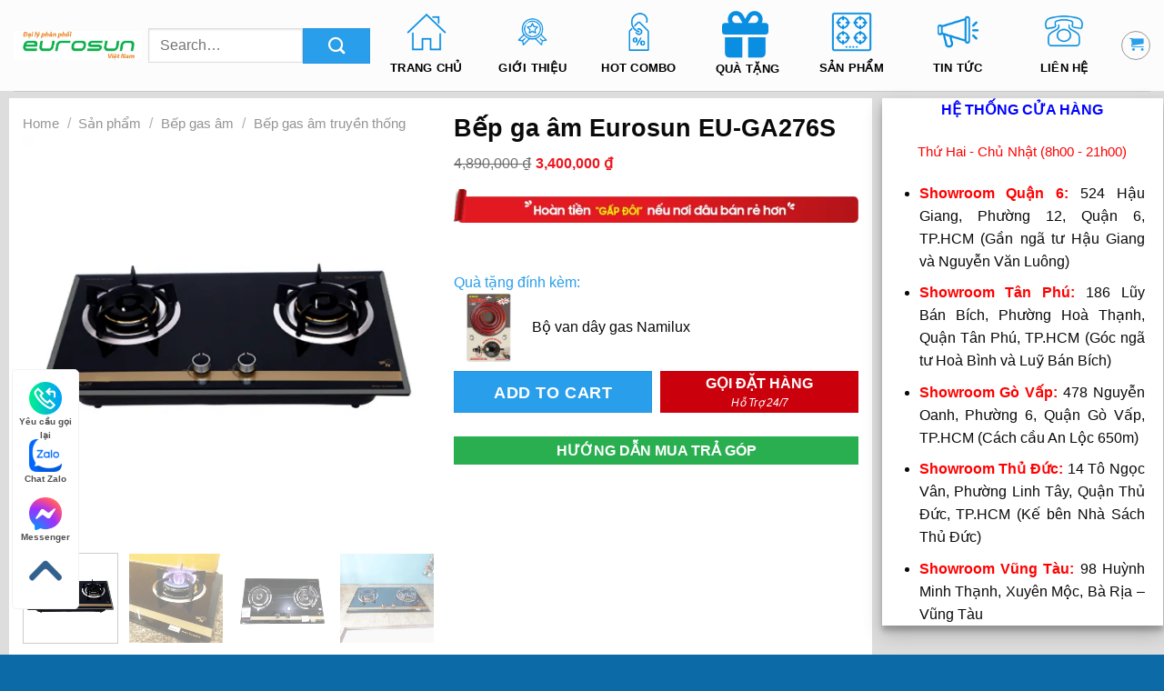

--- FILE ---
content_type: text/html; charset=UTF-8
request_url: https://eurosunvietnam.com/san-pham/bep-ga-eurosun-eu-ga276s/
body_size: 27848
content:
<!DOCTYPE html>
<!--[if IE 9 ]><html lang="vi" class="ie9 loading-site no-js"> <![endif]-->
<!--[if IE 8 ]><html lang="vi" class="ie8 loading-site no-js"> <![endif]-->
<!--[if (gte IE 9)|!(IE)]><!--><html lang="vi" class="loading-site no-js"> <!--<![endif]--><head><meta charset="UTF-8" /><meta name="viewport" content="width=device-width, initial-scale=1.0, maximum-scale=1.0, user-scalable=no" /><link rel="profile" href="https://gmpg.org/xfn/11" /><link rel="pingback" href="https://eurosunvietnam.com/xmlrpc.php" /><meta https-equiv="x-dns-prefetch-control" content="on"><link href='//connect.facebook.net' rel='dns-prefetch'/><link href='//www.youtube.com' rel='dns-prefetch'/><link href='//www.facebook.com' rel='dns-prefetch'/><link href='//static.xx.fbcdn.net' rel='dns-prefetch'/><link href='//d5jmkjjpb7yfg.cloudfront.net' rel='dns-prefetch'/><link href='//fonts.googleapis.com' rel='dns-prefetch'/><link href='//static.doubleclick.net' rel='dns-prefetch'/><link href='//yt3.ggpht.com' rel='dns-prefetch'/><link href='//scontent-lga3-1.xx.fbcdn.net' rel='dns-prefetch'/><link rel="preload" href="/wp-content/plugins/revslider/public/assets/fonts/revicons/revicons.woff" as="font" type="font/woff" crossorigin><title>Bếp ga âm Eurosun EU-GA276S &#8211; Eurosun Việt Nam</title><meta name='robots' content='max-image-preview:large' /><style>img:is([sizes="auto" i],[sizes^="auto," i]){contain-intrinsic-size:3000px 1500px}</style><link rel="alternate" type="application/rss+xml" title="Dòng thông tin Eurosun Việt Nam &raquo;" href="https://eurosunvietnam.com/feed/" /><link rel="alternate" type="application/rss+xml" title="Eurosun Việt Nam &raquo; Dòng bình luận" href="https://eurosunvietnam.com/comments/feed/" /><link rel="alternate" type="application/rss+xml" title="Eurosun Việt Nam &raquo; Bếp ga âm Eurosun EU-GA276S Dòng bình luận" href="https://eurosunvietnam.com/san-pham/bep-ga-eurosun-eu-ga276s/feed/" /><link data-optimized="1" rel='stylesheet' id='dashicons-css' href='https://eurosunvietnam.com/wp-content/litespeed/css/06cf824662f618aeabb4e5fafa3709c3.css?ver=709c3' type='text/css' media='all' /><link data-optimized="1" rel='stylesheet' id='menu-icon-font-awesome-css' href='https://eurosunvietnam.com/wp-content/litespeed/css/c22cbf1205f45eb1db75616230356879.css?ver=56879' type='text/css' media='all' /><link data-optimized="1" rel='stylesheet' id='menu-icons-extra-css' href='https://eurosunvietnam.com/wp-content/litespeed/css/ddfd81de919274254198e8d762820591.css?ver=20591' type='text/css' media='all' /><link data-optimized="1" rel='stylesheet' id='wp-block-library-css' href='https://eurosunvietnam.com/wp-content/litespeed/css/547f73632f3acdb2214882ab291bbfa2.css?ver=bbfa2' type='text/css' media='all' /><link data-optimized="1" rel='stylesheet' id='wc-blocks-vendors-style-css' href='https://eurosunvietnam.com/wp-content/litespeed/css/1f2969bd56ad7b0a6204501486a26dd5.css?ver=26dd5' type='text/css' media='all' /><link data-optimized="1" rel='stylesheet' id='wc-blocks-style-css' href='https://eurosunvietnam.com/wp-content/litespeed/css/3f80653d23f973abab824850fec0fac7.css?ver=0fac7' type='text/css' media='all' /><style id='classic-theme-styles-inline-css' type='text/css'>/*! This file is auto-generated */
.wp-block-button__link{color:#fff;background-color:#32373c;border-radius:9999px;box-shadow:none;text-decoration:none;padding:calc(.667em + 2px) calc(1.333em + 2px);font-size:1.125em}.wp-block-file__button{background:#32373c;color:#fff;text-decoration:none}</style><style id='global-styles-inline-css' type='text/css'>:root{--wp--preset--aspect-ratio--square:1;--wp--preset--aspect-ratio--4-3:4/3;--wp--preset--aspect-ratio--3-4:3/4;--wp--preset--aspect-ratio--3-2:3/2;--wp--preset--aspect-ratio--2-3:2/3;--wp--preset--aspect-ratio--16-9:16/9;--wp--preset--aspect-ratio--9-16:9/16;--wp--preset--color--black:#000;--wp--preset--color--cyan-bluish-gray:#abb8c3;--wp--preset--color--white:#fff;--wp--preset--color--pale-pink:#f78da7;--wp--preset--color--vivid-red:#cf2e2e;--wp--preset--color--luminous-vivid-orange:#ff6900;--wp--preset--color--luminous-vivid-amber:#fcb900;--wp--preset--color--light-green-cyan:#7bdcb5;--wp--preset--color--vivid-green-cyan:#00d084;--wp--preset--color--pale-cyan-blue:#8ed1fc;--wp--preset--color--vivid-cyan-blue:#0693e3;--wp--preset--color--vivid-purple:#9b51e0;--wp--preset--gradient--vivid-cyan-blue-to-vivid-purple:linear-gradient(135deg,rgba(6,147,227,1) 0%,#9b51e0 100%);--wp--preset--gradient--light-green-cyan-to-vivid-green-cyan:linear-gradient(135deg,#7adcb4 0%,#00d082 100%);--wp--preset--gradient--luminous-vivid-amber-to-luminous-vivid-orange:linear-gradient(135deg,rgba(252,185,0,1) 0%,rgba(255,105,0,1) 100%);--wp--preset--gradient--luminous-vivid-orange-to-vivid-red:linear-gradient(135deg,rgba(255,105,0,1) 0%,#cf2e2e 100%);--wp--preset--gradient--very-light-gray-to-cyan-bluish-gray:linear-gradient(135deg,#eee 0%,#a9b8c3 100%);--wp--preset--gradient--cool-to-warm-spectrum:linear-gradient(135deg,#4aeadc 0%,#9778d1 20%,#cf2aba 40%,#ee2c82 60%,#fb6962 80%,#fef84c 100%);--wp--preset--gradient--blush-light-purple:linear-gradient(135deg,#ffceec 0%,#9896f0 100%);--wp--preset--gradient--blush-bordeaux:linear-gradient(135deg,#fecda5 0%,#fe2d2d 50%,#6b003e 100%);--wp--preset--gradient--luminous-dusk:linear-gradient(135deg,#ffcb70 0%,#c751c0 50%,#4158d0 100%);--wp--preset--gradient--pale-ocean:linear-gradient(135deg,#fff5cb 0%,#b6e3d4 50%,#33a7b5 100%);--wp--preset--gradient--electric-grass:linear-gradient(135deg,#caf880 0%,#71ce7e 100%);--wp--preset--gradient--midnight:linear-gradient(135deg,#020381 0%,#2874fc 100%);--wp--preset--font-size--small:13px;--wp--preset--font-size--medium:20px;--wp--preset--font-size--large:36px;--wp--preset--font-size--x-large:42px;--wp--preset--spacing--20:.44rem;--wp--preset--spacing--30:.67rem;--wp--preset--spacing--40:1rem;--wp--preset--spacing--50:1.5rem;--wp--preset--spacing--60:2.25rem;--wp--preset--spacing--70:3.38rem;--wp--preset--spacing--80:5.06rem;--wp--preset--shadow--natural:6px 6px 9px rgba(0,0,0,.2);--wp--preset--shadow--deep:12px 12px 50px rgba(0,0,0,.4);--wp--preset--shadow--sharp:6px 6px 0px rgba(0,0,0,.2);--wp--preset--shadow--outlined:6px 6px 0px -3px rgba(255,255,255,1),6px 6px rgba(0,0,0,1);--wp--preset--shadow--crisp:6px 6px 0px rgba(0,0,0,1)}:where(.is-layout-flex){gap:.5em}:where(.is-layout-grid){gap:.5em}body .is-layout-flex{display:flex}.is-layout-flex{flex-wrap:wrap;align-items:center}.is-layout-flex>:is(*,div){margin:0}body .is-layout-grid{display:grid}.is-layout-grid>:is(*,div){margin:0}:where(.wp-block-columns.is-layout-flex){gap:2em}:where(.wp-block-columns.is-layout-grid){gap:2em}:where(.wp-block-post-template.is-layout-flex){gap:1.25em}:where(.wp-block-post-template.is-layout-grid){gap:1.25em}.has-black-color{color:var(--wp--preset--color--black) !important}.has-cyan-bluish-gray-color{color:var(--wp--preset--color--cyan-bluish-gray) !important}.has-white-color{color:var(--wp--preset--color--white) !important}.has-pale-pink-color{color:var(--wp--preset--color--pale-pink) !important}.has-vivid-red-color{color:var(--wp--preset--color--vivid-red) !important}.has-luminous-vivid-orange-color{color:var(--wp--preset--color--luminous-vivid-orange) !important}.has-luminous-vivid-amber-color{color:var(--wp--preset--color--luminous-vivid-amber) !important}.has-light-green-cyan-color{color:var(--wp--preset--color--light-green-cyan) !important}.has-vivid-green-cyan-color{color:var(--wp--preset--color--vivid-green-cyan) !important}.has-pale-cyan-blue-color{color:var(--wp--preset--color--pale-cyan-blue) !important}.has-vivid-cyan-blue-color{color:var(--wp--preset--color--vivid-cyan-blue) !important}.has-vivid-purple-color{color:var(--wp--preset--color--vivid-purple) !important}.has-black-background-color{background-color:var(--wp--preset--color--black) !important}.has-cyan-bluish-gray-background-color{background-color:var(--wp--preset--color--cyan-bluish-gray) !important}.has-white-background-color{background-color:var(--wp--preset--color--white) !important}.has-pale-pink-background-color{background-color:var(--wp--preset--color--pale-pink) !important}.has-vivid-red-background-color{background-color:var(--wp--preset--color--vivid-red) !important}.has-luminous-vivid-orange-background-color{background-color:var(--wp--preset--color--luminous-vivid-orange) !important}.has-luminous-vivid-amber-background-color{background-color:var(--wp--preset--color--luminous-vivid-amber) !important}.has-light-green-cyan-background-color{background-color:var(--wp--preset--color--light-green-cyan) !important}.has-vivid-green-cyan-background-color{background-color:var(--wp--preset--color--vivid-green-cyan) !important}.has-pale-cyan-blue-background-color{background-color:var(--wp--preset--color--pale-cyan-blue) !important}.has-vivid-cyan-blue-background-color{background-color:var(--wp--preset--color--vivid-cyan-blue) !important}.has-vivid-purple-background-color{background-color:var(--wp--preset--color--vivid-purple) !important}.has-black-border-color{border-color:var(--wp--preset--color--black) !important}.has-cyan-bluish-gray-border-color{border-color:var(--wp--preset--color--cyan-bluish-gray) !important}.has-white-border-color{border-color:var(--wp--preset--color--white) !important}.has-pale-pink-border-color{border-color:var(--wp--preset--color--pale-pink) !important}.has-vivid-red-border-color{border-color:var(--wp--preset--color--vivid-red) !important}.has-luminous-vivid-orange-border-color{border-color:var(--wp--preset--color--luminous-vivid-orange) !important}.has-luminous-vivid-amber-border-color{border-color:var(--wp--preset--color--luminous-vivid-amber) !important}.has-light-green-cyan-border-color{border-color:var(--wp--preset--color--light-green-cyan) !important}.has-vivid-green-cyan-border-color{border-color:var(--wp--preset--color--vivid-green-cyan) !important}.has-pale-cyan-blue-border-color{border-color:var(--wp--preset--color--pale-cyan-blue) !important}.has-vivid-cyan-blue-border-color{border-color:var(--wp--preset--color--vivid-cyan-blue) !important}.has-vivid-purple-border-color{border-color:var(--wp--preset--color--vivid-purple) !important}.has-vivid-cyan-blue-to-vivid-purple-gradient-background{background:var(--wp--preset--gradient--vivid-cyan-blue-to-vivid-purple) !important}.has-light-green-cyan-to-vivid-green-cyan-gradient-background{background:var(--wp--preset--gradient--light-green-cyan-to-vivid-green-cyan) !important}.has-luminous-vivid-amber-to-luminous-vivid-orange-gradient-background{background:var(--wp--preset--gradient--luminous-vivid-amber-to-luminous-vivid-orange) !important}.has-luminous-vivid-orange-to-vivid-red-gradient-background{background:var(--wp--preset--gradient--luminous-vivid-orange-to-vivid-red) !important}.has-very-light-gray-to-cyan-bluish-gray-gradient-background{background:var(--wp--preset--gradient--very-light-gray-to-cyan-bluish-gray) !important}.has-cool-to-warm-spectrum-gradient-background{background:var(--wp--preset--gradient--cool-to-warm-spectrum) !important}.has-blush-light-purple-gradient-background{background:var(--wp--preset--gradient--blush-light-purple) !important}.has-blush-bordeaux-gradient-background{background:var(--wp--preset--gradient--blush-bordeaux) !important}.has-luminous-dusk-gradient-background{background:var(--wp--preset--gradient--luminous-dusk) !important}.has-pale-ocean-gradient-background{background:var(--wp--preset--gradient--pale-ocean) !important}.has-electric-grass-gradient-background{background:var(--wp--preset--gradient--electric-grass) !important}.has-midnight-gradient-background{background:var(--wp--preset--gradient--midnight) !important}.has-small-font-size{font-size:var(--wp--preset--font-size--small) !important}.has-medium-font-size{font-size:var(--wp--preset--font-size--medium) !important}.has-large-font-size{font-size:var(--wp--preset--font-size--large) !important}.has-x-large-font-size{font-size:var(--wp--preset--font-size--x-large) !important}:where(.wp-block-post-template.is-layout-flex){gap:1.25em}:where(.wp-block-post-template.is-layout-grid){gap:1.25em}:where(.wp-block-columns.is-layout-flex){gap:2em}:where(.wp-block-columns.is-layout-grid){gap:2em}:root :where(.wp-block-pullquote){font-size:1.5em;line-height:1.6}</style><link data-optimized="1" rel='stylesheet' id='contact-form-7-css' href='https://eurosunvietnam.com/wp-content/litespeed/css/6ca5ca1f0260a29524c4a3c88c8bb5f5.css?ver=bb5f5' type='text/css' media='all' /><link data-optimized="1" rel='stylesheet' id='wcva-shop-frontend-css' href='https://eurosunvietnam.com/wp-content/litespeed/css/e16ed6ba88333de3a8d4b6191e04a592.css?ver=4a592' type='text/css' media='all' /><link data-optimized="1" rel='stylesheet' id='photoswipe-css' href='https://eurosunvietnam.com/wp-content/litespeed/css/692655689b10cf0ca480fc8e6d07de9a.css?ver=7de9a' type='text/css' media='all' /><link data-optimized="1" rel='stylesheet' id='photoswipe-default-skin-css' href='https://eurosunvietnam.com/wp-content/litespeed/css/2f2c1ae1ea59553a47f1832e00038369.css?ver=38369' type='text/css' media='all' /><style id='woocommerce-inline-inline-css' type='text/css'>.woocommerce form .form-row .required{visibility:visible}</style><link data-optimized="1" rel='stylesheet' id='pfb-wc-style-css' href='https://eurosunvietnam.com/wp-content/litespeed/css/37dcce84dcf6c1ad70a7f603698d5dcb.css?ver=d5dcb' type='text/css' media='' /><link data-optimized="1" rel='stylesheet' id='flatsome-icons-css' href='https://eurosunvietnam.com/wp-content/litespeed/css/a7d9d077b1f581eb1ed03a8803187009.css?ver=87009' type='text/css' media='all' /><link data-optimized="1" rel='stylesheet' id='flatsome-main-css' href='https://eurosunvietnam.com/wp-content/litespeed/css/36a95c2a28dcb4be2e5c279577a6906a.css?ver=6906a' type='text/css' media='all' /><link data-optimized="1" rel='stylesheet' id='flatsome-shop-css' href='https://eurosunvietnam.com/wp-content/litespeed/css/1ee39b3548063c5f2689fd3bf8a354a8.css?ver=354a8' type='text/css' media='all' /><link data-optimized="1" rel='stylesheet' id='flatsome-style-css' href='https://eurosunvietnam.com/wp-content/litespeed/css/5230deb725c7573ae80652211f74c4c1.css?ver=4c4c1' type='text/css' media='all' /><link data-optimized="1" rel='stylesheet' id='prdctfltr-css' href='https://eurosunvietnam.com/wp-content/litespeed/css/ccf9bd05dd664e853f55f28afa3d19bb.css?ver=d19bb' type='text/css' media='all' /> <script type="text/javascript" src="https://eurosunvietnam.com/wp-includes/js/jquery/jquery.min.js" id="jquery-core-js"></script> <script type="text/javascript" src="https://eurosunvietnam.com/wp-includes/js/jquery/jquery-migrate.min.js" id="jquery-migrate-js"></script> <link rel="https://api.w.org/" href="https://eurosunvietnam.com/wp-json/" /><link rel="alternate" title="JSON" type="application/json" href="https://eurosunvietnam.com/wp-json/wp/v2/product/12887" /><link rel="EditURI" type="application/rsd+xml" title="RSD" href="https://eurosunvietnam.com/xmlrpc.php?rsd" /><meta name="generator" content="WordPress 6.7.4" /><meta name="generator" content="WooCommerce 6.1.2" /><link rel="canonical" href="https://eurosunvietnam.com/san-pham/bep-ga-eurosun-eu-ga276s/" /><link rel='shortlink' href='https://eurosunvietnam.com/?p=12887' /><link rel="alternate" title="oNhúng (JSON)" type="application/json+oembed" href="https://eurosunvietnam.com/wp-json/oembed/1.0/embed?url=https%3A%2F%2Feurosunvietnam.com%2Fsan-pham%2Fbep-ga-eurosun-eu-ga276s%2F" /><link rel="alternate" title="oNhúng (XML)" type="text/xml+oembed" href="https://eurosunvietnam.com/wp-json/oembed/1.0/embed?url=https%3A%2F%2Feurosunvietnam.com%2Fsan-pham%2Fbep-ga-eurosun-eu-ga276s%2F&#038;format=xml" /><style>.bg{opacity:0;transition:opacity 1s;-webkit-transition:opacity 1s}.bg-loaded{opacity:1}</style><!--[if IE]><link rel="stylesheet" type="text/css" href="https://eurosunvietnam.com/wp-content/themes/webdoctor/assets/css/ie-fallback.css"><script src="//cdnjs.cloudflare.com/ajax/libs/html5shiv/3.6.1/html5shiv.js"></script><script>var head = document.getElementsByTagName('head')[0],style = document.createElement('style');style.type = 'text/css';style.styleSheet.cssText = ':before,:after{content:none !important';head.appendChild(style);setTimeout(function(){head.removeChild(style);}, 0);</script><script src="https://eurosunvietnam.com/wp-content/themes/webdoctor/assets/libs/ie-flexibility.js"></script><![endif]-->
 <script type="litespeed/javascript">(function(w,d,s,l,i){w[l]=w[l]||[];w[l].push({'gtm.start':new Date().getTime(),event:'gtm.js'});var f=d.getElementsByTagName(s)[0],j=d.createElement(s),dl=l!='dataLayer'?'&l='+l:'';j.async=!0;j.src='https://www.googletagmanager.com/gtm.js?id='+i+dl;f.parentNode.insertBefore(j,f)})(window,document,'script','dataLayer','GTM-TKFTQ3J')</script> <noscript><img height="1" width="1" style="display:none"
src="https://www.facebook.com/tr?id=299610287828427&ev=PageView&noscript=1"
/></noscript>
<noscript><style>.woocommerce-product-gallery{ opacity: 1 !important; }</style></noscript><meta name="generator" content="Powered by Slider Revolution 6.5.8 - responsive, Mobile-Friendly Slider Plugin for WordPress with comfortable drag and drop interface." /><link rel="icon" href="https://eurosunvietnam.com/wp-content/uploads/2019/10/cropped-logo-eusun-150x150-32x32.png" sizes="32x32" /><link rel="icon" href="https://eurosunvietnam.com/wp-content/uploads/2019/10/cropped-logo-eusun-150x150-192x192.png" sizes="192x192" /><link rel="apple-touch-icon" href="https://eurosunvietnam.com/wp-content/uploads/2019/10/cropped-logo-eusun-150x150-180x180.png" /><meta name="msapplication-TileImage" content="https://eurosunvietnam.com/wp-content/uploads/2019/10/cropped-logo-eusun-150x150-270x270.png" /><meta name="generator" content="Product Filter for WooCommerce"/><style id="custom-css" type="text/css">:root{--primary-color:#299eeb}.full-width .ubermenu-nav,.container,.row{max-width:1300px}.row.row-collapse{max-width:1270px}.row.row-small{max-width:1292.5px}.row.row-large{max-width:1330px}.header-main{height:100px}#logo img{max-height:100px}#logo{width:230px}.header-top{min-height:30px}.transparent .header-main{height:265px}.transparent #logo img{max-height:265px}.has-transparent+.page-title:first-of-type,.has-transparent+#main>.page-title,.has-transparent+#main>div>.page-title,.has-transparent+#main .page-header-wrapper:first-of-type .page-title{padding-top:265px}.header.show-on-scroll,.stuck .header-main{height:70px!important}.stuck #logo img{max-height:70px!important}.search-form{width:100%}.header-bottom{background-color:#f1f1f1}.header-main .nav>li>a{line-height:25px}.stuck .header-main .nav>li>a{line-height:50px}@media (max-width:549px){.header-main{height:70px}#logo img{max-height:70px}}.accordion-title.active,.has-icon-bg .icon .icon-inner,.logo a,.primary.is-underline,.primary.is-link,.badge-outline .badge-inner,.nav-outline>li.active>a,.nav-outline>li.active>a,.cart-icon strong,[data-color=primary],.is-outline.primary{color:#299eeb}[data-text-color=primary]{color:#299eeb!important}[data-text-bg=primary]{background-color:#299eeb}.scroll-to-bullets a,.featured-title,.label-new.menu-item>a:after,.nav-pagination>li>.current,.nav-pagination>li>span:hover,.nav-pagination>li>a:hover,.has-hover:hover .badge-outline .badge-inner,button[type=submit],.button.wc-forward:not(.checkout):not(.checkout-button),.button.submit-button,.button.primary:not(.is-outline),.featured-table .title,.is-outline:hover,.has-icon:hover .icon-label,.nav-dropdown-bold .nav-column li>a:hover,.nav-dropdown.nav-dropdown-bold>li>a:hover,.nav-dropdown-bold.dark .nav-column li>a:hover,.nav-dropdown.nav-dropdown-bold.dark>li>a:hover,.is-outline:hover,.tagcloud a:hover,.grid-tools a,input[type=submit]:not(.is-form),.box-badge:hover .box-text,input.button.alt,.nav-box>li>a:hover,.nav-box>li.active>a,.nav-pills>li.active>a,.current-dropdown .cart-icon strong,.cart-icon:hover strong,.nav-line-bottom>li>a:before,.nav-line-grow>li>a:before,.nav-line>li>a:before,.banner,.header-top,.slider-nav-circle .flickity-prev-next-button:hover svg,.slider-nav-circle .flickity-prev-next-button:hover .arrow,.primary.is-outline:hover,.button.primary:not(.is-outline),input[type=submit].primary,input[type=submit].primary,input[type=reset].button,input[type=button].primary,.badge-inner{background-color:#299eeb}.nav-vertical.nav-tabs>li.active>a,.scroll-to-bullets a.active,.nav-pagination>li>.current,.nav-pagination>li>span:hover,.nav-pagination>li>a:hover,.has-hover:hover .badge-outline .badge-inner,.accordion-title.active,.featured-table,.is-outline:hover,.tagcloud a:hover,blockquote,.has-border,.cart-icon strong:after,.cart-icon strong,.blockUI:before,.processing:before,.loading-spin,.slider-nav-circle .flickity-prev-next-button:hover svg,.slider-nav-circle .flickity-prev-next-button:hover .arrow,.primary.is-outline:hover{border-color:#299eeb}.nav-tabs>li.active>a{border-top-color:#299eeb}.widget_shopping_cart_content .blockUI.blockOverlay:before{border-left-color:#299eeb}.woocommerce-checkout-review-order .blockUI.blockOverlay:before{border-left-color:#299eeb}.slider .flickity-prev-next-button:hover svg,.slider .flickity-prev-next-button:hover .arrow{fill:#299eeb}[data-icon-label]:after,.secondary.is-underline:hover,.secondary.is-outline:hover,.icon-label,.button.secondary:not(.is-outline),.button.alt:not(.is-outline),.badge-inner.on-sale,.button.checkout,.single_add_to_cart_button{background-color:#299eeb}[data-text-bg=secondary]{background-color:#299eeb}.secondary.is-underline,.secondary.is-link,.secondary.is-outline,.stars a.active,.star-rating:before,.woocommerce-page .star-rating:before,.star-rating span:before,.color-secondary{color:#299eeb}[data-text-color=secondary]{color:#299eeb!important}.secondary.is-outline:hover{border-color:#299eeb}body{font-family:"Montserrat",sans-serif}body{font-weight:0}body{color:#0a0a0a}.nav>li>a{font-family:"Montserrat",sans-serif}.nav>li>a{font-weight:700}h1,h2,h3,h4,h5,h6,.heading-font,.off-canvas-center .nav-sidebar.nav-vertical>li>a{font-family:"Montserrat",sans-serif}h1,h2,h3,h4,h5,h6,.heading-font,.banner h1,.banner h2{font-weight:700}h1,h2,h3,h4,h5,h6,.heading-font{color:#0a0a0a}.alt-font{font-family:"Montserrat",sans-serif}.alt-font{font-weight:0!important}.header:not(.transparent) .header-nav.nav>li>a{color:#000}.header:not(.transparent) .header-nav.nav>li>a:hover,.header:not(.transparent) .header-nav.nav>li.active>a,.header:not(.transparent) .header-nav.nav>li.current>a,.header:not(.transparent) .header-nav.nav>li>a.active,.header:not(.transparent) .header-nav.nav>li>a.current{color:#fff}.header-nav.nav-line-bottom>li>a:before,.header-nav.nav-line-grow>li>a:before,.header-nav.nav-line>li>a:before,.header-nav.nav-box>li>a:hover,.header-nav.nav-box>li.active>a,.header-nav.nav-pills>li>a:hover,.header-nav.nav-pills>li.active>a{color:#FFF!important;background-color:#fff}.shop-page-title.featured-title .title-bg{background-image:url(https://eurosunvietnam.com/wp-content/uploads/2018/01/Bep-ga-am-Eurosun-EU-GA276S-4-1.png.webp)!important}@media screen and (min-width:550px){.products .box-vertical .box-image{min-width:247px!important;width:247px!important}}.absolute-footer,html{background-color:#0c6aa7}.header-main .nav>li .icon-angle-down{display:none}.home #content{padding-top:0}.rw-banner .medium-8 .col-inner{padding:0 !important}.header-main .nav>li.header-search-form{width:22%}.rw-banner .box-text{border-bottom:none}.row-blog-top .post-item .col-inner{border-bottom:1px solid #ddd}.slick-bt .flickity-prev-next-button.previous{left:-3%}.slick-bt .flickity-prev-next-button.next{right:-3%}.page-right-sidebar .large-3 #secondary{position:sticky;top:50px}.single-product .quantity.buttons_added{display:none !important}@media (max-width:767px){.rw-commit .icon-box{width:47.7%;margin-right:0}.rw-products-bn img.attachment-original.size-original{height:auto}.blog-wrapper .col.post-item{paddimg:0px;right:0}.archive-rm .box-section6{margin:0}}@media (max-width:414px){.st-footer-info .rw-footer-info h4{font-size:14px}.rw-commit .icon-box{width:46%;margin-right:0;height:110px}}.absolute-footer.dark{display:none}.nav-dropdown-full>li.nav-dropdown-col{width:16.6%}.exitpopup-modal-window .modal-body{padding:0 !important}.badge{display:none}.price-wrapper .price{display:flex}@media (max-width:414px){.price-wrapper .price{display:block}@media (max-width:549px){.st-absolute .social-icons,.st-absolute p{display:block !important;text-align:center}#logo img{margin:0 auto}}.label-new.menu-item>a:after{content:"New"}.label-hot.menu-item>a:after{content:"Hot"}.label-sale.menu-item>a:after{content:"Sale"}.label-popular.menu-item>a:after{content:"Popular"}</style><style type="text/css" id="wp-custom-css">.gg_custom_category .prdctfltr_filter label{text-align:left;border:1px solid #e0e0e0;border-radius:4px;color:#333;padding:8px 1px;font-weight:400;display:flex;align-items:center;justify-content:center;flex-basis:calc(25% - 6px);text-align:center;align-self:stretch}.gg_custom_category .prdctfltr_wc{margin-bottom:0}.category-filtering{display:none}.gg_custom_category{display:none}@media only screen and (max-width:850px){.slick-bt .col{padding-bottom:15px}.category-page-title .page-title-inner{display:none}.gg_custom_category{display:block}.gg_custom_category .prdctfltr_woocommerce .prdctfltr_filter{position:initial}.gg_custom_category{margin-top:20px}.gg_custom_category .prdctfltr_wc .prdctfltr_buttons{margin-bottom:0}.gg_custom_category .prdctfltr_wc.prdctfltr_wc_regular.prdctfltr_woocommerce.woocommerce.pf_select .prdctfltr_filter{margin-bottom:10px;width:fit-content !important;z-index:99 !important}.gg_custom_category .prdctfltr_wc.prdctfltr_woocommerce.pf_select .prdctfltr_filter .prdctfltr_regular_title{width:fit-content;color:#333;font-size:14px;font-weight:400;position:relative;background:0 0;padding:8px 22px 8px 10px;border:1px solid #e0e0e0;border-radius:4px;-webkit-transition:all .3s ease 0s;-khtml-transition:all .3s ease 0s;-moz-transition:all .3s ease 0s;-ms-transition:all .3s ease 0s;-o-transition:all .3s ease 0s;transition:all .3s ease 0s}.gg_custom_category .prdctfltr_wc.prdctfltr_woocommerce.pf_select .prdctfltr_filter .prdctfltr_regular_title:hover,.gg_custom_category .prdctfltr_wc.prdctfltr_woocommerce.pf_select .prdctfltr_filter .prdctfltr_regular_title:focus{color:#0693e3;border:1px solid #0693e3}.gg_custom_category .prdctfltr_wc_regular.prdctfltr_wc.prdctfltr_woocommerce.prdctfltr_scroll_default .prdctfltr_terms_customized_select .prdctfltr_add_scroll,.prdctfltr_wc_regular.prdctfltr_wc.prdctfltr_woocommerce.prdctfltr_scroll_active .prdctfltr_terms_customized_select .prdctfltr_add_scroll,.prdctfltr_wc.prdctfltr_woocommerce.pf_select.prdctfltr_scroll_default .prdctfltr_add_scroll,.prdctfltr_wc.prdctfltr_woocommerce.pf_select.prdctfltr_scroll_active .prdctfltr_add_scroll{width:100%;min-width:160px;z-index:99;left:0;margin-top:10px}.gg_custom_category .prdctfltr_wc.prdctfltr_wc_regular.prdctfltr_woocommerce .prdctfltr_woocommerce_ordering .prdctfltr_filter_inner{display:flex}.gg_custom_category .prdctfltr_wc.prdctfltr_woocommerce.pf_select i.prdctfltr-down,.gg_custom_category .prdctfltr_wc.prdctfltr_woocommerce.pf_select i.prdctfltr-up{top:10px;right:8px;font-size:11px}.gg_custom_category .prdctfltr_wc.prdctfltr_woocommerce.pf_select.prdctfltr_scroll_active .prdctfltr_add_scroll .prdctfltr_checkboxes{display:flex;flex-wrap:wrap;gap:6px;align-items:flex-start}.gg_custom_category .prdctfltr_wc.prdctfltr_woocommerce.pf_select.prdctfltr_scroll_active .prdctfltr_filter[data-filter=product_cat] .prdctfltr_add_scroll .prdctfltr_checkboxes{display:block}.gg_custom_category .prdctfltr_wc.prdctfltr_woocommerce.pf_select.prdctfltr_scroll_active .prdctfltr_filter[data-filter=product_cat] label{border:none;padding:4px 5px;text-align:left;display:block}.gg_custom_category .prdctfltr_wc.prdctfltr_woocommerce.pf_select.prdctfltr_scroll_active .prdctfltr_filter[data-filter=price] label{flex-basis:calc(33% - 6px)}.gg_custom_category .prdctfltr_filter label.prdctfltr_ft_none{display:none}}.view-more-button.products-archive{margin-top:20px}</style> <script type="litespeed/javascript" data-src="https://www.googletagmanager.com/gtag/js?id=UA-102505063-3"></script> <script type="litespeed/javascript">window.dataLayer=window.dataLayer||[];function gtag(){dataLayer.push(arguments)}
gtag('js',new Date());gtag('config','UA-102505063-3')</script> </head><body data-rsssl=1 class="product-template-default single single-product postid-12887 theme-webdoctor woocommerce woocommerce-page woocommerce-no-js lightbox nav-dropdown-has-arrow"><noscript><iframe data-lazyloaded="1" src="about:blank" data-litespeed-src="https://www.googletagmanager.com/ns.html?id=GTM-TKFTQ3J"
height="0" width="0" style="display:none;visibility:hidden"></iframe><noscript><iframe src="https://www.googletagmanager.com/ns.html?id=GTM-TKFTQ3J"
height="0" width="0" style="display:none;visibility:hidden"></iframe></noscript></noscript><a class="skip-link screen-reader-text" href="#main">Skip to content</a><div id="wrapper"><header id="header" class="header "><div class="header-wrapper"><div id="masthead" class="header-main hide-for-sticky"><div class="header-inner flex-row container logo-left medium-logo-center" role="navigation"><div id="logo" class="flex-col logo">
<a href="https://eurosunvietnam.com/" title="Eurosun Việt Nam" rel="home">
<img width="230" height="100" src="https://eurosunvietnam.com/wp-content/uploads/2021/04/logo-eurosun.jpg.webp" class="header_logo header-logo" alt="Eurosun Việt Nam"/><img  width="230" height="100" src="https://eurosunvietnam.com/wp-content/uploads/2021/04/logo-eurosun.jpg.webp" class="header-logo-dark" alt="Eurosun Việt Nam"/></a></div><div class="flex-col show-for-medium flex-left"><ul class="mobile-nav nav nav-left "><li class="nav-icon has-icon">
<a href="#" data-open="#main-menu" data-pos="left" data-bg="main-menu-overlay" data-color="" class="is-small" aria-controls="main-menu" aria-expanded="false">
<i class="icon-menu" ></i>
</a></li></ul></div><div class="flex-col hide-for-medium flex-left
flex-grow"><ul class="header-nav header-nav-main nav nav-left  nav-uppercase" ></ul></div><div class="flex-col hide-for-medium flex-right"><ul class="header-nav header-nav-main nav nav-right  nav-uppercase"><li class="header-search-form search-form html relative has-icon"><div class="header-search-form-wrapper"><div class="searchform-wrapper ux-search-box relative form- is-normal"><form role="search" method="get" class="searchform" action="https://eurosunvietnam.com/"><div class="flex-row relative"><div class="flex-col flex-grow">
<input type="search" class="search-field mb-0" name="s" value="" placeholder="Search&hellip;" />
<input type="hidden" name="post_type" value="product" /></div><div class="flex-col">
<button type="submit" class="ux-search-submit submit-button secondary button icon mb-0">
<i class="icon-search" ></i>				</button></div></div><div class="live-search-results text-left z-top"></div></form></div></div></li><li id="menu-item-368" class="menu-item menu-item-type-post_type menu-item-object-page menu-item-home  menu-item-368"><a href="https://eurosunvietnam.com/" class="nav-top-link"><img width="150" height="150" src="https://eurosunvietnam.com/wp-content/uploads/2019/03/icon-home5.png" class="_mi _before _image" alt="" aria-hidden="true" style="vertical-align:text-bottom;" decoding="async" srcset="https://eurosunvietnam.com/wp-content/uploads/2019/03/icon-home5.png 512w, https://eurosunvietnam.com/wp-content/uploads/2019/03/icon-home5-247x247.png 247w, https://eurosunvietnam.com/wp-content/uploads/2019/03/icon-home5-100x100.png.webp 100w, https://eurosunvietnam.com/wp-content/uploads/2019/03/icon-home5-510x510.png.webp 510w" sizes="(max-width: 150px) 100vw, 150px" /><span>Trang chủ</span></a></li><li id="menu-item-911" class="menu-item menu-item-type-taxonomy menu-item-object-category  menu-item-911"><a href="https://eurosunvietnam.com/category/gioi-thieu/" class="nav-top-link"><img width="150" height="150" src="https://eurosunvietnam.com/wp-content/uploads/2019/03/icon-brand5.png.webp" class="_mi _before _image" alt="" aria-hidden="true" style="vertical-align:text-bottom;" decoding="async" srcset="https://eurosunvietnam.com/wp-content/uploads/2019/03/icon-brand5.png.webp 512w, https://eurosunvietnam.com/wp-content/uploads/2019/03/icon-brand5-247x247.png 247w, https://eurosunvietnam.com/wp-content/uploads/2019/03/icon-brand5-100x100.png.webp 100w, https://eurosunvietnam.com/wp-content/uploads/2019/03/icon-brand5-510x510.png.webp 510w" sizes="(max-width: 150px) 100vw, 150px" /><span>Giới thiệu</span></a></li><li id="menu-item-14940" class="menu-item menu-item-type-post_type menu-item-object-page  menu-item-14940"><a href="https://eurosunvietnam.com/hot-combo/" class="nav-top-link"><img width="150" height="150" src="https://eurosunvietnam.com/wp-content/uploads/2019/03/icon-prom5-150x150.png" class="_mi _before _image" alt="" aria-hidden="true" style="vertical-align:text-bottom;" decoding="async" srcset="https://eurosunvietnam.com/wp-content/uploads/2019/03/icon-prom5-150x150.png 150w, https://eurosunvietnam.com/wp-content/uploads/2019/03/icon-prom5-100x100.png.webp 100w, https://eurosunvietnam.com/wp-content/uploads/2019/03/icon-prom5-510x510.png.webp 510w, https://eurosunvietnam.com/wp-content/uploads/2019/03/icon-prom5-300x300.png.webp 300w, https://eurosunvietnam.com/wp-content/uploads/2019/03/icon-prom5-20x20.png.webp 20w, https://eurosunvietnam.com/wp-content/uploads/2019/03/icon-prom5.png 512w" sizes="(max-width: 150px) 100vw, 150px" /><span>Hot Combo</span></a></li><li id="menu-item-987" class="menu-item menu-item-type-taxonomy menu-item-object-category  menu-item-987"><a href="https://eurosunvietnam.com/category/qua-tang/" class="nav-top-link"><i class="_mi _before fa fa-gift" aria-hidden="true" style="vertical-align:text-bottom;"></i><span>Quà tặng</span></a></li><li id="menu-item-749" class="menu-item menu-item-type-custom menu-item-object-custom menu-item-has-children  menu-item-749 has-dropdown"><a href="#" class="nav-top-link"><img width="150" height="150" src="https://eurosunvietnam.com/wp-content/uploads/2019/03/icon-product5.png" class="_mi _before _image" alt="" aria-hidden="true" style="vertical-align:text-bottom;" decoding="async" srcset="https://eurosunvietnam.com/wp-content/uploads/2019/03/icon-product5.png 512w, https://eurosunvietnam.com/wp-content/uploads/2019/03/icon-product5-100x100.png.webp 100w, https://eurosunvietnam.com/wp-content/uploads/2019/03/icon-product5-510x510.png.webp 510w" sizes="(max-width: 150px) 100vw, 150px" /><span>Sản phẩm</span><i class="icon-angle-down" ></i></a><ul class='nav-dropdown nav-dropdown-default'><li id="menu-item-13026" class="menu-item menu-item-type-taxonomy menu-item-object-product_cat menu-item-has-children  menu-item-13026 nav-dropdown-col"><a href="https://eurosunvietnam.com/danh-muc/bep-dien-tu-2/">Bếp điện &#8211; từ</a><ul class='nav-column nav-dropdown-default'><li id="menu-item-13029" class="menu-item menu-item-type-taxonomy menu-item-object-product_cat  menu-item-13029"><a href="https://eurosunvietnam.com/danh-muc/bep-dien-tu-2/bep-tu/">Bếp từ</a></li><li id="menu-item-13028" class="menu-item menu-item-type-taxonomy menu-item-object-product_cat  menu-item-13028"><a href="https://eurosunvietnam.com/danh-muc/bep-dien-tu-2/bep-dien-tu/">Bếp điện từ</a></li><li id="menu-item-13027" class="menu-item menu-item-type-taxonomy menu-item-object-product_cat  menu-item-13027"><a href="https://eurosunvietnam.com/danh-muc/bep-dien-tu-2/bep-dien/">Bếp điện</a></li></ul></li><li id="menu-item-13030" class="menu-item menu-item-type-taxonomy menu-item-object-product_cat current-product-ancestor current-menu-parent current-product-parent menu-item-has-children active  menu-item-13030 nav-dropdown-col"><a href="https://eurosunvietnam.com/danh-muc/bep-gas-am/">Bếp gas âm</a><ul class='nav-column nav-dropdown-default'><li id="menu-item-13033" class="menu-item menu-item-type-taxonomy menu-item-object-product_cat current-product-ancestor current-menu-parent current-product-parent active  menu-item-13033"><a href="https://eurosunvietnam.com/danh-muc/bep-gas-am/bep-gas-am-truyen-thong/">Bếp gas âm truyền thống</a></li><li id="menu-item-13031" class="menu-item menu-item-type-taxonomy menu-item-object-product_cat  menu-item-13031"><a href="https://eurosunvietnam.com/danh-muc/bep-gas-am/bep-gas-am-cong-nghe-bat-dong/">Bếp gas âm công nghệ bát đồng</a></li><li id="menu-item-13032" class="menu-item menu-item-type-taxonomy menu-item-object-product_cat  menu-item-13032"><a href="https://eurosunvietnam.com/danh-muc/bep-gas-am/bep-gas-am-hong-ngoai-bep-gas-am/">Bếp gas âm hồng ngoại</a></li></ul></li><li id="menu-item-13038" class="menu-item menu-item-type-taxonomy menu-item-object-product_cat menu-item-has-children  menu-item-13038 nav-dropdown-col"><a href="https://eurosunvietnam.com/danh-muc/may-hut-mui/">Máy hút mùi</a><ul class='nav-column nav-dropdown-default'><li id="menu-item-13041" class="menu-item menu-item-type-taxonomy menu-item-object-product_cat  menu-item-13041"><a href="https://eurosunvietnam.com/danh-muc/may-hut-mui/may-hut-mui-dao/">Máy hút mùi đảo</a></li><li id="menu-item-13042" class="menu-item menu-item-type-taxonomy menu-item-object-product_cat  menu-item-13042"><a href="https://eurosunvietnam.com/danh-muc/may-hut-mui/may-hut-mui-am-ban/">Máy hút mùi âm bàn</a></li><li id="menu-item-13043" class="menu-item menu-item-type-taxonomy menu-item-object-product_cat  menu-item-13043"><a href="https://eurosunvietnam.com/danh-muc/may-hut-mui/may-hut-mui-ap-tuong/">Máy hút mùi áp tường</a></li><li id="menu-item-13039" class="menu-item menu-item-type-taxonomy menu-item-object-product_cat  menu-item-13039"><a href="https://eurosunvietnam.com/danh-muc/may-hut-mui/may-hut-mui-am-tu/">Máy hút mùi âm tủ</a></li><li id="menu-item-13040" class="menu-item menu-item-type-taxonomy menu-item-object-product_cat  menu-item-13040"><a href="https://eurosunvietnam.com/danh-muc/may-hut-mui/may-hut-mui-classic/">Máy hút mùi classic</a></li></ul></li><li id="menu-item-13044" class="menu-item menu-item-type-taxonomy menu-item-object-product_cat menu-item-has-children  menu-item-13044 nav-dropdown-col"><a href="https://eurosunvietnam.com/danh-muc/may-say-rua-chen/">Máy sấy &#8211; rửa bát</a><ul class='nav-column nav-dropdown-default'><li id="menu-item-13045" class="menu-item menu-item-type-taxonomy menu-item-object-product_cat  menu-item-13045"><a href="https://eurosunvietnam.com/danh-muc/may-say-rua-chen/may-rua-chen/">Máy rửa bát</a></li><li id="menu-item-15544" class="menu-item menu-item-type-taxonomy menu-item-object-product_cat  menu-item-15544"><a href="https://eurosunvietnam.com/danh-muc/may-say-rua-chen/may-say-chen-may-say-rua-chen/">Máy sấy bát</a></li></ul></li><li id="menu-item-13049" class="menu-item menu-item-type-taxonomy menu-item-object-product_cat menu-item-has-children  menu-item-13049 nav-dropdown-col"><a href="https://eurosunvietnam.com/danh-muc/lo-nuong-lo-vi-song/">Lò nướng &#8211; Lò vi sóng</a><ul class='nav-column nav-dropdown-default'><li id="menu-item-13036" class="menu-item menu-item-type-taxonomy menu-item-object-product_cat  menu-item-13036"><a href="https://eurosunvietnam.com/danh-muc/lo-nuong-lo-vi-song/lo-nuong/">Lò nướng</a></li><li id="menu-item-13037" class="menu-item menu-item-type-taxonomy menu-item-object-product_cat  menu-item-13037"><a href="https://eurosunvietnam.com/danh-muc/lo-nuong-lo-vi-song/lo-vi-song/">Lò vi sóng</a></li></ul></li><li id="menu-item-13046" class="menu-item menu-item-type-taxonomy menu-item-object-product_cat menu-item-has-children  menu-item-13046 nav-dropdown-col"><a href="https://eurosunvietnam.com/danh-muc/voi-chau/">Vòi chậu</a><ul class='nav-column nav-dropdown-default'><li id="menu-item-13047" class="menu-item menu-item-type-taxonomy menu-item-object-product_cat  menu-item-13047"><a href="https://eurosunvietnam.com/danh-muc/voi-chau/chau-rua-bat/">Chậu rửa bát</a></li><li id="menu-item-13048" class="menu-item menu-item-type-taxonomy menu-item-object-product_cat  menu-item-13048"><a href="https://eurosunvietnam.com/danh-muc/voi-chau/voi-rua-bat/">Vòi rửa bát</a></li></ul></li><li id="menu-item-13034" class="menu-item menu-item-type-taxonomy menu-item-object-product_cat menu-item-has-children  menu-item-13034 nav-dropdown-col"><a href="https://eurosunvietnam.com/danh-muc/gia-dung/">Gia dụng</a><ul class='nav-column nav-dropdown-default'><li id="menu-item-13035" class="menu-item menu-item-type-taxonomy menu-item-object-product_cat  menu-item-13035"><a href="https://eurosunvietnam.com/danh-muc/gia-dung/bo-noi/">Bộ nồi</a></li><li id="menu-item-13259" class="menu-item menu-item-type-taxonomy menu-item-object-product_cat  menu-item-13259"><a href="https://eurosunvietnam.com/danh-muc/gia-dung/noi-ap-suat/">Nồi áp suất</a></li><li id="menu-item-13261" class="menu-item menu-item-type-taxonomy menu-item-object-product_cat  menu-item-13261"><a href="https://eurosunvietnam.com/danh-muc/gia-dung/chao/">Chảo</a></li></ul></li><li id="menu-item-14941" class="menu-item menu-item-type-taxonomy menu-item-object-product_cat menu-item-has-children  menu-item-14941 nav-dropdown-col"><a href="https://eurosunvietnam.com/danh-muc/hot-combo/">HOT COMBO</a><ul class='nav-column nav-dropdown-default'><li id="menu-item-14942" class="menu-item menu-item-type-taxonomy menu-item-object-product_cat  menu-item-14942"><a href="https://eurosunvietnam.com/danh-muc/hot-combo/combo-bep-hut/">Combo bếp hút</a></li><li id="menu-item-14943" class="menu-item menu-item-type-taxonomy menu-item-object-product_cat  menu-item-14943"><a href="https://eurosunvietnam.com/danh-muc/hot-combo/combo-bep-hut-voi-chau/">Combo bếp hút vòi chậu</a></li></ul></li></ul></li><li id="menu-item-7387" class="menu-item menu-item-type-taxonomy menu-item-object-category  menu-item-7387"><a href="https://eurosunvietnam.com/category/tin-tuc-thiet-bi-nha-bep/" class="nav-top-link"><img width="150" height="150" src="https://eurosunvietnam.com/wp-content/uploads/2019/03/icon-blog5.png" class="_mi _before _image" alt="" aria-hidden="true" style="vertical-align:text-bottom;" decoding="async" srcset="https://eurosunvietnam.com/wp-content/uploads/2019/03/icon-blog5.png 512w, https://eurosunvietnam.com/wp-content/uploads/2019/03/icon-blog5-100x100.png.webp 100w, https://eurosunvietnam.com/wp-content/uploads/2019/03/icon-blog5-510x510.png.webp 510w" sizes="(max-width: 150px) 100vw, 150px" /><span>Tin tức</span></a></li><li id="menu-item-369" class="menu-item menu-item-type-post_type menu-item-object-page  menu-item-369"><a href="https://eurosunvietnam.com/lien-he/" class="nav-top-link"><img width="150" height="150" src="https://eurosunvietnam.com/wp-content/uploads/2019/03/icon-ct5.png" class="_mi _before _image" alt="" aria-hidden="true" style="vertical-align:text-bottom;" decoding="async" srcset="https://eurosunvietnam.com/wp-content/uploads/2019/03/icon-ct5.png 512w, https://eurosunvietnam.com/wp-content/uploads/2019/03/icon-ct5-100x100.png.webp 100w, https://eurosunvietnam.com/wp-content/uploads/2019/03/icon-ct5-510x510.png.webp 510w" sizes="(max-width: 150px) 100vw, 150px" /><span>Liên hệ</span></a></li><li class="cart-item has-icon has-dropdown"><div class="header-button">
<a href="https://eurosunvietnam.com/gio-hang/" title="Cart" class="header-cart-link icon button circle is-outline is-small"><i class="icon-shopping-cart"
data-icon-label="0">
</i>
</a></div><ul class="nav-dropdown nav-dropdown-default"><li class="html widget_shopping_cart"><div class="widget_shopping_cart_content"><p class="woocommerce-mini-cart__empty-message">No products in the cart.</p></div></li></ul></li></ul></div><div class="flex-col show-for-medium flex-right"><ul class="mobile-nav nav nav-right "><li class="header-search-form search-form html relative has-icon"><div class="header-search-form-wrapper"><div class="searchform-wrapper ux-search-box relative form- is-normal"><form role="search" method="get" class="searchform" action="https://eurosunvietnam.com/"><div class="flex-row relative"><div class="flex-col flex-grow">
<input type="search" class="search-field mb-0" name="s" value="" placeholder="Search&hellip;" />
<input type="hidden" name="post_type" value="product" /></div><div class="flex-col">
<button type="submit" class="ux-search-submit submit-button secondary button icon mb-0">
<i class="icon-search" ></i>				</button></div></div><div class="live-search-results text-left z-top"></div></form></div></div></li><li class="cart-item has-icon"><div class="header-button">      <a href="https://eurosunvietnam.com/gio-hang/" class="header-cart-link off-canvas-toggle nav-top-link icon button circle is-outline is-small" data-open="#cart-popup" data-class="off-canvas-cart" title="Cart" data-pos="right">
<i class="icon-shopping-cart"
data-icon-label="0">
</i>
</a></div><div id="cart-popup" class="mfp-hide widget_shopping_cart"><div class="cart-popup-inner inner-padding"><div class="cart-popup-title text-center"><h4 class="uppercase">Cart</h4><div class="is-divider"></div></div><div class="widget_shopping_cart_content"><p class="woocommerce-mini-cart__empty-message">No products in the cart.</p></div><div class="cart-sidebar-content relative"></div></div></div></li></ul></div></div><div class="container"><div class="top-divider full-width"></div></div></div><div class="header-bg-container fill"><div class="header-bg-image fill"></div><div class="header-bg-color fill"></div></div></div></header><main id="main" class=""><div class="shop-container"><div class="container"><div class="woocommerce-notices-wrapper"></div></div><div id="product-12887" class="post-12887 product type-product status-publish has-post-thumbnail product_brands-eurosun product_cat-bep-gas-am product_cat-bep-gas-am-truyen-thong product_tag-bep-gas-am pa_qua-tang-dinh-kem-bo-van-day-gas-namilux-tri-gia-400-000d xuat_xu-viet-nam first instock sale shipping-taxable purchasable product-type-simple"><div class="custom-product-page"><div class="row row-small rw-single-product"  id="row-1612688952"><div class="col medium-12 small-12 large-9"  ><div class="col-inner"  ><div class="row"  id="row-108372568"><div class="col medium-6 small-12 large-6"  ><div class="col-inner"  ><p><div class="product-breadcrumb-container is-normal"><nav class="woocommerce-breadcrumb breadcrumbs"><a href="https://eurosunvietnam.com">Home</a> <span class="divider">&#47;</span> <a href="https://eurosunvietnam.com/san-pham/">Sản phẩm</a> <span class="divider">&#47;</span> <a href="https://eurosunvietnam.com/danh-muc/bep-gas-am/">Bếp gas âm</a> <span class="divider">&#47;</span> <a href="https://eurosunvietnam.com/danh-muc/bep-gas-am/bep-gas-am-truyen-thong/">Bếp gas âm truyền thống</a></nav></div></p><p><div class="product-images relative mb-half has-hover woocommerce-product-gallery woocommerce-product-gallery--with-images woocommerce-product-gallery--columns-4 images" data-columns="4"><div class="badge-container is-larger absolute left top z-1"><div class="callout badge badge-circle"><div class="badge-inner secondary on-sale"><span class="onsale">-30%</span></div></div></div><div class="image-tools absolute top show-on-hover right z-3"></div><figure class="woocommerce-product-gallery__wrapper product-gallery-slider slider slider-nav-small mb-half"
data-flickity-options='{
"cellAlign": "center",
"wrapAround": true,
"autoPlay": false,
"prevNextButtons":true,
"adaptiveHeight": true,
"imagesLoaded": true,
"lazyLoad": 1,
"dragThreshold" : 15,
"pageDots": false,
"rightToLeft": false       }'><div data-thumb="https://eurosunvietnam.com/wp-content/uploads/2018/01/Bep-ga-am-Eurosun-EU-GA276S-4-1-100x100.png.webp" class="woocommerce-product-gallery__image slide first"><a href="https://eurosunvietnam.com/wp-content/uploads/2018/01/Bep-ga-am-Eurosun-EU-GA276S-4-1.png"><img width="510" height="510" src="https://eurosunvietnam.com/wp-content/uploads/2018/01/Bep-ga-am-Eurosun-EU-GA276S-4-1-510x510.png.webp" class="wp-post-image skip-lazy" alt="" title="Bep-ga-am-Eurosun-EU-GA276S-4" data-caption="" data-src="https://eurosunvietnam.com/wp-content/uploads/2018/01/Bep-ga-am-Eurosun-EU-GA276S-4-1.png.webp" data-large_image="https://eurosunvietnam.com/wp-content/uploads/2018/01/Bep-ga-am-Eurosun-EU-GA276S-4-1.png" data-large_image_width="900" data-large_image_height="900" decoding="async" fetchpriority="high" srcset="https://eurosunvietnam.com/wp-content/uploads/2018/01/Bep-ga-am-Eurosun-EU-GA276S-4-1-510x510.png.webp 510w, https://eurosunvietnam.com/wp-content/uploads/2018/01/Bep-ga-am-Eurosun-EU-GA276S-4-1-247x247.png.webp 247w, https://eurosunvietnam.com/wp-content/uploads/2018/01/Bep-ga-am-Eurosun-EU-GA276S-4-1-100x100.png.webp 100w, https://eurosunvietnam.com/wp-content/uploads/2018/01/Bep-ga-am-Eurosun-EU-GA276S-4-1-150x150.png.webp 150w, https://eurosunvietnam.com/wp-content/uploads/2018/01/Bep-ga-am-Eurosun-EU-GA276S-4-1-300x300.png.webp 300w, https://eurosunvietnam.com/wp-content/uploads/2018/01/Bep-ga-am-Eurosun-EU-GA276S-4-1-768x768.png.webp 768w, https://eurosunvietnam.com/wp-content/uploads/2018/01/Bep-ga-am-Eurosun-EU-GA276S-4-1.png.webp 900w" sizes="(max-width: 510px) 100vw, 510px" /></a></div><div data-thumb="https://eurosunvietnam.com/wp-content/uploads/2018/01/Bep-ga-am-Eurosun-EU-GA276S-3-1-100x100.png.webp" class="woocommerce-product-gallery__image slide"><a href="https://eurosunvietnam.com/wp-content/uploads/2018/01/Bep-ga-am-Eurosun-EU-GA276S-3-1.png"><img width="510" height="510" src="https://eurosunvietnam.com/wp-content/uploads/2018/01/Bep-ga-am-Eurosun-EU-GA276S-3-1-510x510.png.webp" class="skip-lazy" alt="" title="Bep-ga-am-Eurosun-EU-GA276S-3" data-caption="" data-src="https://eurosunvietnam.com/wp-content/uploads/2018/01/Bep-ga-am-Eurosun-EU-GA276S-3-1.png.webp" data-large_image="https://eurosunvietnam.com/wp-content/uploads/2018/01/Bep-ga-am-Eurosun-EU-GA276S-3-1.png" data-large_image_width="900" data-large_image_height="900" decoding="async" srcset="https://eurosunvietnam.com/wp-content/uploads/2018/01/Bep-ga-am-Eurosun-EU-GA276S-3-1-510x510.png.webp 510w, https://eurosunvietnam.com/wp-content/uploads/2018/01/Bep-ga-am-Eurosun-EU-GA276S-3-1-247x247.png.webp 247w, https://eurosunvietnam.com/wp-content/uploads/2018/01/Bep-ga-am-Eurosun-EU-GA276S-3-1-100x100.png.webp 100w, https://eurosunvietnam.com/wp-content/uploads/2018/01/Bep-ga-am-Eurosun-EU-GA276S-3-1-150x150.png.webp 150w, https://eurosunvietnam.com/wp-content/uploads/2018/01/Bep-ga-am-Eurosun-EU-GA276S-3-1-300x300.png.webp 300w, https://eurosunvietnam.com/wp-content/uploads/2018/01/Bep-ga-am-Eurosun-EU-GA276S-3-1-768x768.png.webp 768w, https://eurosunvietnam.com/wp-content/uploads/2018/01/Bep-ga-am-Eurosun-EU-GA276S-3-1.png.webp 900w" sizes="(max-width: 510px) 100vw, 510px" /></a></div><div data-thumb="https://eurosunvietnam.com/wp-content/uploads/2018/01/Bep-ga-am-Eurosun-EU-GA276S-2-1-100x100.png.webp" class="woocommerce-product-gallery__image slide"><a href="https://eurosunvietnam.com/wp-content/uploads/2018/01/Bep-ga-am-Eurosun-EU-GA276S-2-1.png"><img width="510" height="510" src="https://eurosunvietnam.com/wp-content/uploads/2018/01/Bep-ga-am-Eurosun-EU-GA276S-2-1-510x510.png.webp" class="skip-lazy" alt="" title="Bep-ga-am-Eurosun-EU-GA276S-2" data-caption="" data-src="https://eurosunvietnam.com/wp-content/uploads/2018/01/Bep-ga-am-Eurosun-EU-GA276S-2-1.png.webp" data-large_image="https://eurosunvietnam.com/wp-content/uploads/2018/01/Bep-ga-am-Eurosun-EU-GA276S-2-1.png" data-large_image_width="900" data-large_image_height="900" decoding="async" srcset="https://eurosunvietnam.com/wp-content/uploads/2018/01/Bep-ga-am-Eurosun-EU-GA276S-2-1-510x510.png.webp 510w, https://eurosunvietnam.com/wp-content/uploads/2018/01/Bep-ga-am-Eurosun-EU-GA276S-2-1-247x247.png.webp 247w, https://eurosunvietnam.com/wp-content/uploads/2018/01/Bep-ga-am-Eurosun-EU-GA276S-2-1-100x100.png.webp 100w, https://eurosunvietnam.com/wp-content/uploads/2018/01/Bep-ga-am-Eurosun-EU-GA276S-2-1-150x150.png.webp 150w, https://eurosunvietnam.com/wp-content/uploads/2018/01/Bep-ga-am-Eurosun-EU-GA276S-2-1-300x300.png.webp 300w, https://eurosunvietnam.com/wp-content/uploads/2018/01/Bep-ga-am-Eurosun-EU-GA276S-2-1-768x768.png.webp 768w, https://eurosunvietnam.com/wp-content/uploads/2018/01/Bep-ga-am-Eurosun-EU-GA276S-2-1.png.webp 900w" sizes="(max-width: 510px) 100vw, 510px" /></a></div><div data-thumb="https://eurosunvietnam.com/wp-content/uploads/2018/01/Bep-ga-am-Eurosun-EU-GA276S-1-1-100x100.png.webp" class="woocommerce-product-gallery__image slide"><a href="https://eurosunvietnam.com/wp-content/uploads/2018/01/Bep-ga-am-Eurosun-EU-GA276S-1-1.png"><img width="510" height="510" src="https://eurosunvietnam.com/wp-content/uploads/2018/01/Bep-ga-am-Eurosun-EU-GA276S-1-1-510x510.png.webp" class="skip-lazy" alt="" title="Bep-ga-am-Eurosun-EU-GA276S-1" data-caption="" data-src="https://eurosunvietnam.com/wp-content/uploads/2018/01/Bep-ga-am-Eurosun-EU-GA276S-1-1.png.webp" data-large_image="https://eurosunvietnam.com/wp-content/uploads/2018/01/Bep-ga-am-Eurosun-EU-GA276S-1-1.png" data-large_image_width="900" data-large_image_height="900" decoding="async" loading="lazy" srcset="https://eurosunvietnam.com/wp-content/uploads/2018/01/Bep-ga-am-Eurosun-EU-GA276S-1-1-510x510.png.webp 510w, https://eurosunvietnam.com/wp-content/uploads/2018/01/Bep-ga-am-Eurosun-EU-GA276S-1-1-247x247.png.webp 247w, https://eurosunvietnam.com/wp-content/uploads/2018/01/Bep-ga-am-Eurosun-EU-GA276S-1-1-100x100.png.webp 100w, https://eurosunvietnam.com/wp-content/uploads/2018/01/Bep-ga-am-Eurosun-EU-GA276S-1-1-150x150.png.webp 150w, https://eurosunvietnam.com/wp-content/uploads/2018/01/Bep-ga-am-Eurosun-EU-GA276S-1-1-300x300.png.webp 300w, https://eurosunvietnam.com/wp-content/uploads/2018/01/Bep-ga-am-Eurosun-EU-GA276S-1-1-768x768.png.webp 768w, https://eurosunvietnam.com/wp-content/uploads/2018/01/Bep-ga-am-Eurosun-EU-GA276S-1-1.png.webp 900w" sizes="auto, (max-width: 510px) 100vw, 510px" /></a></div><div data-thumb="https://eurosunvietnam.com/wp-content/uploads/2018/01/Bep-ga-am-Eurosun-EU-GA276S-5-1-100x100.png.webp" class="woocommerce-product-gallery__image slide"><a href="https://eurosunvietnam.com/wp-content/uploads/2018/01/Bep-ga-am-Eurosun-EU-GA276S-5-1.png"><img width="510" height="510" src="https://eurosunvietnam.com/wp-content/uploads/2018/01/Bep-ga-am-Eurosun-EU-GA276S-5-1-510x510.png.webp" class="skip-lazy" alt="" title="Bep-ga-am-Eurosun-EU-GA276S-5" data-caption="" data-src="https://eurosunvietnam.com/wp-content/uploads/2018/01/Bep-ga-am-Eurosun-EU-GA276S-5-1.png.webp" data-large_image="https://eurosunvietnam.com/wp-content/uploads/2018/01/Bep-ga-am-Eurosun-EU-GA276S-5-1.png" data-large_image_width="900" data-large_image_height="900" decoding="async" loading="lazy" srcset="https://eurosunvietnam.com/wp-content/uploads/2018/01/Bep-ga-am-Eurosun-EU-GA276S-5-1-510x510.png.webp 510w, https://eurosunvietnam.com/wp-content/uploads/2018/01/Bep-ga-am-Eurosun-EU-GA276S-5-1-247x247.png.webp 247w, https://eurosunvietnam.com/wp-content/uploads/2018/01/Bep-ga-am-Eurosun-EU-GA276S-5-1-100x100.png.webp 100w, https://eurosunvietnam.com/wp-content/uploads/2018/01/Bep-ga-am-Eurosun-EU-GA276S-5-1-150x150.png.webp 150w, https://eurosunvietnam.com/wp-content/uploads/2018/01/Bep-ga-am-Eurosun-EU-GA276S-5-1-300x300.png.webp 300w, https://eurosunvietnam.com/wp-content/uploads/2018/01/Bep-ga-am-Eurosun-EU-GA276S-5-1-768x768.png.webp 768w, https://eurosunvietnam.com/wp-content/uploads/2018/01/Bep-ga-am-Eurosun-EU-GA276S-5-1.png.webp 900w" sizes="auto, (max-width: 510px) 100vw, 510px" /></a></div></figure><div class="image-tools absolute bottom left z-3">
<a href="#product-zoom" class="zoom-button button is-outline circle icon tooltip hide-for-small" title="Zoom">
<i class="icon-expand" ></i>    </a></div></div><div class="product-thumbnails thumbnails slider-no-arrows slider row row-small row-slider slider-nav-small small-columns-4"
data-flickity-options='{
"cellAlign": "left",
"wrapAround": false,
"autoPlay": false,
"prevNextButtons": true,
"asNavFor": ".product-gallery-slider",
"percentPosition": true,
"imagesLoaded": true,
"pageDots": false,
"rightToLeft": false,
"contain": true
}'
><div class="col is-nav-selected first">
<a>
<img src="https://eurosunvietnam.com/wp-content/uploads/2018/01/Bep-ga-am-Eurosun-EU-GA276S-4-1-247x247.png.webp" width="247" height="247" class="attachment-woocommerce_thumbnail" />        </a></div><div class="col"><a><img src="https://eurosunvietnam.com/wp-content/uploads/2018/01/Bep-ga-am-Eurosun-EU-GA276S-3-1-247x247.png.webp" width="247" height="247"  class="attachment-woocommerce_thumbnail" /></a></div><div class="col"><a><img src="https://eurosunvietnam.com/wp-content/uploads/2018/01/Bep-ga-am-Eurosun-EU-GA276S-2-1-247x247.png.webp" width="247" height="247"  class="attachment-woocommerce_thumbnail" /></a></div><div class="col"><a><img src="https://eurosunvietnam.com/wp-content/uploads/2018/01/Bep-ga-am-Eurosun-EU-GA276S-1-1-247x247.png.webp" width="247" height="247"  class="attachment-woocommerce_thumbnail" /></a></div><div class="col"><a><img src="https://eurosunvietnam.com/wp-content/uploads/2018/01/Bep-ga-am-Eurosun-EU-GA276S-5-1-247x247.png.webp" width="247" height="247"  class="attachment-woocommerce_thumbnail" /></a></div></div></p></div></div><div class="col medium-6 small-12 large-6"  ><div class="col-inner"  ><p><div class="product-title-container"><h1 class="product-title entry-title">
Bếp ga âm Eurosun EU-GA276S</h1><div class="is-divider small"></div></div></p><p></p><p><div class="product-price-container is-normal"><div class="price-wrapper"><p class="price product-page-price price-on-sale">
<del aria-hidden="true"><span class="woocommerce-Price-amount amount"><bdi>4,890,000&nbsp;<span class="woocommerce-Price-currencySymbol">&#8363;</span></bdi></span></del> <ins><span class="woocommerce-Price-amount amount"><bdi>3,400,000&nbsp;<span class="woocommerce-Price-currencySymbol">&#8363;</span></bdi></span></ins></p></div></div></p><p><div class="product-short-description"><p><img class="alignnone size-full wp-image-13376" src="https://eurosunvietnam.com/wp-content/uploads/2019/12/hoan_tien_gap_doi.png.webp" alt="" width="570" height="47" /></p><div><li class="gift-single"><img src="https://eurosunvietnam.com/wp-content/uploads/2019/10/bo-van-gas-namilux-nh-297a.jpg.webp"/><span>Bộ van dây gas Namilux</span></li></div></div></p><div class="btn-call"><div class="add-to-cart-container form-normal is-large"><form class="cart" action="https://eurosunvietnam.com/san-pham/bep-ga-eurosun-eu-ga276s/" method="post" enctype='multipart/form-data'><div class="quantity buttons_added">
<input type="button" value="-" class="minus button is-form">		<label class="screen-reader-text" for="quantity_696edf1822823">Quantity</label>
<input
type="number"
id="quantity_696edf1822823"
class="input-text qty text"
step="1"
min="1"
max="9999"
name="quantity"
value="1"
title="Qty"
size="4"
pattern="[0-9]*"
inputmode="numeric"
aria-labelledby="Bếp ga âm Eurosun EU-GA276S quantity" />
<input type="button" value="+" class="plus button is-form"></div>
<button type="submit" name="add-to-cart" value="12887" class="single_add_to_cart_button button alt">Add to cart</button></form></div></p><p><a class="btn-call" href="tel: 0931450158">Gọi đặt hàng <span style="font-size: 75%;"><em>Hỗ trợ 24/7 </em></span></a></p></div><p><a class="btn-tg" href="/huong-dan-mua-tra-gop/" target="_blank" rel="noopener noreferrer">Hướng dẫn mua trả góp</a></p><p></div></div></div></div></div><div class="col medium-12 small-12 large-3"  ><div class="col-inner box-shadow-3" style="padding:0px 20px 0px 20px;" ><p style="text-align: center;"><span style="font-size: 100%; color: #0000ff;"><strong>HỆ THỐNG CỬA HÀNG</strong></span></p><p style="text-align: center;"><span style="font-size: 100%; color: #0000ff;"><span style="font-size: 95%; color: #ff0000;">Thứ Hai - Chủ Nhật (8h00 - 21h00)</span></span></p><ul><li style="text-align: justify;"><span style="font-size: 100%;"><span style="color: #ff0000;"><strong>Showroom Quận 6: </strong></span>524 Hậu Giang, Phường 12, Quận 6, TP.HCM (Gần ngã tư Hậu Giang và Nguyễn Văn Luông)</span></li><li style="text-align: justify;"><span style="font-size: 100%;"><span style="color: #ff0000;"><strong>Showroom Tân Phú:</strong> </span>186 Lũy Bán Bích, Phường Hoà Thạnh, Quận Tân Phú, TP.HCM (Góc ngã tư Hoà Bình và Luỹ Bán Bích)</span></li><li style="text-align: justify;"><span style="font-size: 100%;"><span style="color: #ff0000;"><strong>Showroom Gò Vấp: </strong></span>478 Nguyễn Oanh, Phường 6, Quận Gò Vấp, TP.HCM (Cách cầu An Lộc 650m)</span></li><li style="text-align: justify;"><span style="font-size: 100%;"><strong><span style="color: #ff0000;">Showroom Thủ Đức:</span> </strong>14 Tô Ngọc Vân, Phường Linh Tây, Quận Thủ Đức, TP.HCM (Kế bên Nhà Sách Thủ Đức)</span></li><li style="text-align: justify;"><span style="font-size: 100%;"><span style="color: #ff0000;"><strong>Showroom Vũng Tàu: </strong></span>98 Huỳnh Minh Thạnh, Xuyên Mộc, Bà Rịa – Vũng Tàu</span></li></ul></div></div><style scope="scope"></style></div><div class="row rw-product-tabs"  id="row-1101766470"><div class="col medium-8 small-12 large-8"  ><div class="col-inner"  ><p><div class="woocommerce-tabs container tabbed-content"><ul class="product-tabs  nav small-nav-collapse tabs nav nav-uppercase nav-line nav-left"><li class="description_tab  active">
<a href="#tab-description">Description</a></li><li class="additional_information_tab  ">
<a href="#tab-additional_information">Additional information</a></li><li class="reviews_tab  ">
<a href="#tab-reviews">Reviews (0)</a></li></ul><div class="tab-panels"><div class="panel entry-content active" id="tab-description"><h1 style="text-align: justify;"><strong>Bếp ga âm Eurosun EU-GA276S</strong></h1><p style="text-align: justify;"><a href="https://eurosunvietnam.com/san-pham/bep-ga-eurosun-eu-ga276s/"><strong>Bếp gas âm Eurosun EU-GA276S</strong></a> không chỉ bền đẹp mà còn rất an toàn, tiện lợi khi sử dụng với nhiều tính năng đặc biệt. Bếp được đặt âm nên vừa tiết kiệm không gian, vừa phù hợp với mọi thiết kế.</p><h2 style="text-align: justify;"><strong>Ưu điểm nổi bật bếp gas âm Eurosun EU-GA276S</strong></h2><h3 style="text-align: justify;">Chất liệu cao cấp, độ bền cao</h3><p style="text-align: justify;"><strong><a href="https://eurosunvietnam.com/danh-muc/bep-gas-am/">Bếp ga âm</a> Eurosun EU-GA276S</strong> có bộ kiềng gang chống trượt, chắc chắn, đảm bảo an toàn trong quá trình đun nối. Cấu tạo của đầu hâm, pép bằng đồng làm cho sản phẩm bền về cơ học cao, khả năng chịu được nhiệt và độ giãn nở đồng chất tốt hơn tránh hiện tượng cong vênh và lòe lửa trong sử dụng. Chân sứ được định vị bằng đồng hạn chế tối đa cho mọi va chạm khi sử dụng cũng như vệ sinh.</p><p style="text-align: justify;"><img loading="lazy" decoding="async" class="wp-image-14245 size-large aligncenter" src="https://eurosunvietnam.com/wp-content/uploads/2018/01/Bep-ga-am-Eurosun-EU-GA276S-2-1024x768.png.webp" alt="" width="1020" height="765" srcset="https://eurosunvietnam.com/wp-content/uploads/2018/01/Bep-ga-am-Eurosun-EU-GA276S-2-1024x768.png.webp 1024w, https://eurosunvietnam.com/wp-content/uploads/2018/01/Bep-ga-am-Eurosun-EU-GA276S-2-510x383.png.webp 510w, https://eurosunvietnam.com/wp-content/uploads/2018/01/Bep-ga-am-Eurosun-EU-GA276S-2-300x225.png.webp 300w, https://eurosunvietnam.com/wp-content/uploads/2018/01/Bep-ga-am-Eurosun-EU-GA276S-2-768x576.png.webp 768w, https://eurosunvietnam.com/wp-content/uploads/2018/01/Bep-ga-am-Eurosun-EU-GA276S-2.png.webp 1200w" sizes="auto, (max-width: 1020px) 100vw, 1020px" /></p><h3 style="text-align: justify;">Hệ thống ngắt gas tự động</h3><p style="text-align: justify;"><a href="https://eurosunvietnam.com/san-pham/bep-ga-eurosun-eu-ga276s/"><strong>Bếp gas âm Eurosun EU-GA276S</strong></a> được tối ưu hóa các nút van, khóa nên đảm bảo an toàn khi sử dụng. Hơn thế bếp còn được trang bị cảm ứng nhiệt ngắt gas tự động khi có nước trào xuống hoặc gió thổi đảm bảo an toàn tuyệt đối khi sử dụng, tránh tính trạng cháy nổ gas. Thường thì các loại bếp gas có tính năng ngắt tự động có thời gian đánh lửa chậm hơn loại thường từ 3 – 5 giây, nhưng nhược điểm này không hề đáng kể so với việc đảm bảo an toàn cho bạn khi sử dụng bếp.</p><p style="text-align: justify;"><img loading="lazy" decoding="async" class="wp-image-14246 size-large aligncenter" src="https://eurosunvietnam.com/wp-content/uploads/2018/01/Bep-ga-am-Eurosun-EU-GA276S-3-1024x768.png.webp" alt="" width="1020" height="765" srcset="https://eurosunvietnam.com/wp-content/uploads/2018/01/Bep-ga-am-Eurosun-EU-GA276S-3-1024x768.png.webp 1024w, https://eurosunvietnam.com/wp-content/uploads/2018/01/Bep-ga-am-Eurosun-EU-GA276S-3-300x225.png.webp 300w, https://eurosunvietnam.com/wp-content/uploads/2018/01/Bep-ga-am-Eurosun-EU-GA276S-3-768x576.png.webp 768w, https://eurosunvietnam.com/wp-content/uploads/2018/01/Bep-ga-am-Eurosun-EU-GA276S-3-510x383.png.webp 510w, https://eurosunvietnam.com/wp-content/uploads/2018/01/Bep-ga-am-Eurosun-EU-GA276S-3.png.webp 1200w" sizes="auto, (max-width: 1020px) 100vw, 1020px" /></p><h3 style="text-align: justify;">Tiết kiệm nhiên liệu</h3><p style="text-align: justify;"><strong>Bếp ga đôi</strong> được thiết kế với pép đồng có cấu tạo đặc biệt tạo ngọn lửa tập trung vào đáy nồi tiết kiệm năng lượng đốt lên tới 33%.</p><figure id="attachment_14244" aria-describedby="caption-attachment-14244" style="width: 1020px" class="wp-caption aligncenter"><img loading="lazy" decoding="async" class="wp-image-14244 size-large" src="https://eurosunvietnam.com/wp-content/uploads/2018/01/Bep-ga-am-Eurosun-EU-GA276S-1-1024x768.png.webp" alt="" width="1020" height="765" srcset="https://eurosunvietnam.com/wp-content/uploads/2018/01/Bep-ga-am-Eurosun-EU-GA276S-1-1024x768.png.webp 1024w, https://eurosunvietnam.com/wp-content/uploads/2018/01/Bep-ga-am-Eurosun-EU-GA276S-1-510x383.png.webp 510w, https://eurosunvietnam.com/wp-content/uploads/2018/01/Bep-ga-am-Eurosun-EU-GA276S-1-300x225.png.webp 300w, https://eurosunvietnam.com/wp-content/uploads/2018/01/Bep-ga-am-Eurosun-EU-GA276S-1-768x576.png.webp 768w, https://eurosunvietnam.com/wp-content/uploads/2018/01/Bep-ga-am-Eurosun-EU-GA276S-1.png.webp 1200w" sizes="auto, (max-width: 1020px) 100vw, 1020px" /><figcaption id="caption-attachment-14244" class="wp-caption-text">Hình ảnh lắp đặt thực tế bếp gas âm Eurosun EU-GA276S</figcaption></figure><h3 style="text-align: justify;">Dễ dàng vệ sinh</h3><p style="text-align: justify;"><strong>Bếp ga âm Eurosun EU-GA276S</strong> sử dụng chất liệu thủy tinh cao cấp, chịu lực, chịu nhiệt tốt. Khung bếp được làm bằng thép phủ sơn. Những vật liệu này vừa chống gỉ lại đảm bảo sáng bóng dễ lau chùi, vệ sinh trong quá trình sử dụng.</p><p style="text-align: justify;"><img loading="lazy" decoding="async" class="aligncenter wp-image-14248 size-large" src="https://eurosunvietnam.com/wp-content/uploads/2018/01/Bep-ga-am-Eurosun-EU-GA276S-5-1024x768.png.webp" alt="" width="1020" height="765" srcset="https://eurosunvietnam.com/wp-content/uploads/2018/01/Bep-ga-am-Eurosun-EU-GA276S-5-1024x768.png.webp 1024w, https://eurosunvietnam.com/wp-content/uploads/2018/01/Bep-ga-am-Eurosun-EU-GA276S-5-510x383.png.webp 510w, https://eurosunvietnam.com/wp-content/uploads/2018/01/Bep-ga-am-Eurosun-EU-GA276S-5-300x225.png.webp 300w, https://eurosunvietnam.com/wp-content/uploads/2018/01/Bep-ga-am-Eurosun-EU-GA276S-5-768x576.png.webp 768w, https://eurosunvietnam.com/wp-content/uploads/2018/01/Bep-ga-am-Eurosun-EU-GA276S-5.png.webp 1200w" sizes="auto, (max-width: 1020px) 100vw, 1020px" /></p><h2 style="text-align: justify;"><strong>CHÍNH SÁCH BÁN HÀNG</strong></h2><div><ul><li style="text-align: justify;">Chính sách trợ giá tốt nhất cho người tiêu dùng.</li><li style="text-align: justify;">Chính sách <span style="color: #ff0000;"><strong>T</strong><strong>rả Góp 0%</strong></span> lãi suất.</li><li style="text-align: justify;">Sản phẩm mới 100%, bảo hành chính hãng 24 tháng (02 Năm).</li><li style="text-align: justify;">Dịch vụ lắp đặt chuyên nghiệp từ đội ngũ Kỹ Thuật Viên lành nghề và nhiệt tình.</li></ul></div></div><div class="panel entry-content " id="tab-additional_information"><ul><p>Quà tặng đính kèm</p><img src="https://eurosunvietnam.com/wp-content/uploads/2019/10/bo-van-gas-namilux-nh-297a.jpg.webp"/>Bộ van dây gas Namilux</ul></div><div class="panel entry-content " id="tab-reviews"><div class="row" id="reviews"><div class="col large-12" id="comments"><h3 class="normal">Reviews</h3><p class="woocommerce-noreviews">There are no reviews yet.</p></div><div id="review_form_wrapper" class="large-12 col"><div id="review_form" class="col-inner"><div class="review-form-inner has-border"><div id="respond" class="comment-respond"><h3 id="reply-title" class="comment-reply-title">Be the first to review &ldquo;Bếp ga âm Eurosun EU-GA276S&rdquo; <small><a rel="nofollow" id="cancel-comment-reply-link" href="/san-pham/bep-ga-eurosun-eu-ga276s/#respond" style="display:none;">Hủy</a></small></h3><form action="https://eurosunvietnam.com/wp-comments-post.php" method="post" id="commentform" class="comment-form" novalidate><div class="comment-form-rating"><label for="rating">Your rating</label><select name="rating" id="rating" required><option value="">Rate&hellip;</option><option value="5">Perfect</option><option value="4">Good</option><option value="3">Average</option><option value="2">Not that bad</option><option value="1">Very poor</option>
</select></div><p class="comment-form-comment"><label for="comment">Your review&nbsp;<span class="required">*</span></label><textarea id="comment" name="comment" cols="45" rows="8" required></textarea></p><p class="comment-form-author"><label for="author">Name&nbsp;<span class="required">*</span></label> <input id="author" name="author" type="text" value="" size="30" required /></p><p class="comment-form-email"><label for="email">Email&nbsp;<span class="required">*</span></label> <input id="email" name="email" type="email" value="" size="30" required /></p><p class="form-submit"><input name="submit" type="submit" id="submit" class="submit" value="Submit" /> <input type='hidden' name='comment_post_ID' value='12887' id='comment_post_ID' />
<input type='hidden' name='comment_parent' id='comment_parent' value='0' /></p></form></div></div></div></div></div></div></div></div></p></div></div><div class="col medium-4 small-12 large-4"  ><div class="col-inner" style="padding:0px 20px 0px 20px;margin:0px 0px 0px 0px;" ><h4 style="padding-top: 9px;">Thông số kỹ thuật</h4><p style="width: 100%;"><p class="your-class"><table><tbody><tr><td><strong>THƯƠNG HIỆU/MODEL</strong></td><td><b>EUROSUN EU-GA276S</b></td></tr><tr><td><strong>XUẤT XỨ</strong></td><td>Việt Nam</td></tr><tr><td><strong>PHÂN LOẠI NGÀNH HÀNG</strong></td><td>Bếp gas âm</td></tr><tr><td><strong>TÍNH NĂNG NỔI BẬT</strong></td><td><ul><li>Mâm chia lửa bằng đồng Italy Design</li><li>Họng bếp được làm chất liệu Atimon</li><li>Mặt kính cường lực, chịu nhiệt, dày 8mm, vát 4 cạnh</li><li>Tiết kiệm trên 30% gas</li></ul></td></tr><tr><td><strong>KÍCH THƯỚC SẢN PHẨM</strong></td><td>730R x 410S x108C mm</td></tr><tr><td><strong>KÍCH THƯỚC KHOÉT ĐÁ</strong></td><td>650R x 350S mm</td></tr><tr><td><strong>BẢO HÀNH</strong></td><td>2 năm chính hãng</td></tr></tbody></table></p><div class="row row-collapse align-center rw-commit"  id="row-1251231561"><style scope="scope"></style></div></div></div><style scope="scope"></style></div><div class="row rw-comments"  id="row-852574856"><div class="col small-12 large-12"  ><div class="col-inner"  ><p><div class="related related-products-wrapper product-section"><h3 class="product-section-title container-width product-section-title-related pt-half pb-half uppercase">
Related products</h3><div class="row large-columns-4 medium-columns- small-columns-2 row-small slider row-slider slider-nav-reveal slider-nav-push"  data-flickity-options='{"imagesLoaded": true, "groupCells": "100%", "dragThreshold" : 5, "cellAlign": "left","wrapAround": true,"prevNextButtons": true,"percentPosition": true,"pageDots": false, "rightToLeft": false, "autoPlay" : false}'><div class="product-small col has-hover product type-product post-13101 status-publish instock product_cat-bep-gas-am product_cat-bep-gas-am-truyen-thong product_tag-bep-gas-am has-post-thumbnail sale shipping-taxable purchasable product-type-simple"><div class="col-inner"><div class="badge-container absolute left top z-1"><div class="callout badge badge-circle"><div class="badge-inner secondary on-sale"><span class="onsale">-30%</span></div></div></div><div class="product-small box "><div class="box-image"><div class="image-fade_in_back">
<a href="https://eurosunvietnam.com/san-pham/bep-ga-am-eurosun-eu-ga287/">
<img width="247" height="247" src="https://eurosunvietnam.com/wp-content/uploads/2019/10/Bep-ga-am-eurosun-eu-ga287-3-1-247x247.png.webp" class="attachment-woocommerce_thumbnail size-woocommerce_thumbnail" alt="" decoding="async" loading="lazy" srcset="https://eurosunvietnam.com/wp-content/uploads/2019/10/Bep-ga-am-eurosun-eu-ga287-3-1-247x247.png.webp 247w, https://eurosunvietnam.com/wp-content/uploads/2019/10/Bep-ga-am-eurosun-eu-ga287-3-1-100x100.png.webp 100w, https://eurosunvietnam.com/wp-content/uploads/2019/10/Bep-ga-am-eurosun-eu-ga287-3-1-510x510.png.webp 510w, https://eurosunvietnam.com/wp-content/uploads/2019/10/Bep-ga-am-eurosun-eu-ga287-3-1-150x150.png.webp 150w, https://eurosunvietnam.com/wp-content/uploads/2019/10/Bep-ga-am-eurosun-eu-ga287-3-1-300x300.png.webp 300w, https://eurosunvietnam.com/wp-content/uploads/2019/10/Bep-ga-am-eurosun-eu-ga287-3-1-768x768.png.webp 768w, https://eurosunvietnam.com/wp-content/uploads/2019/10/Bep-ga-am-eurosun-eu-ga287-3-1.png.webp 900w" sizes="auto, (max-width: 247px) 100vw, 247px" /><img width="247" height="247" src="https://eurosunvietnam.com/wp-content/uploads/2019/10/Bep-ga-am-eurosun-eu-ga287-1-1-247x247.png.webp" class="show-on-hover absolute fill hide-for-small back-image" alt="" decoding="async" loading="lazy" srcset="https://eurosunvietnam.com/wp-content/uploads/2019/10/Bep-ga-am-eurosun-eu-ga287-1-1-247x247.png.webp 247w, https://eurosunvietnam.com/wp-content/uploads/2019/10/Bep-ga-am-eurosun-eu-ga287-1-1-100x100.png.webp 100w, https://eurosunvietnam.com/wp-content/uploads/2019/10/Bep-ga-am-eurosun-eu-ga287-1-1-150x150.png.webp 150w, https://eurosunvietnam.com/wp-content/uploads/2019/10/Bep-ga-am-eurosun-eu-ga287-1-1-300x300.png.webp 300w, https://eurosunvietnam.com/wp-content/uploads/2019/10/Bep-ga-am-eurosun-eu-ga287-1-1-768x768.png.webp 768w, https://eurosunvietnam.com/wp-content/uploads/2019/10/Bep-ga-am-eurosun-eu-ga287-1-1-510x510.png.webp 510w, https://eurosunvietnam.com/wp-content/uploads/2019/10/Bep-ga-am-eurosun-eu-ga287-1-1.png.webp 900w" sizes="auto, (max-width: 247px) 100vw, 247px" />				</a></div><div class="image-tools is-small top right show-on-hover"></div><div class="image-tools is-small hide-for-small bottom left show-on-hover"></div><div class="image-tools grid-tools text-center hide-for-small bottom hover-slide-in show-on-hover"></div></div><div class="box-text box-text-products"><div class="title-wrapper"><p class="name product-title"><a href="https://eurosunvietnam.com/san-pham/bep-ga-am-eurosun-eu-ga287/">Bếp ga âm Eurosun EU-GA287</a></p></div><div class="price-wrapper">
<span class="price"><del aria-hidden="true"><span class="woocommerce-Price-amount amount"><bdi>4,680,000&nbsp;<span class="woocommerce-Price-currencySymbol">&#8363;</span></bdi></span></del> <ins><span class="woocommerce-Price-amount amount"><bdi>3,290,000&nbsp;<span class="woocommerce-Price-currencySymbol">&#8363;</span></bdi></span></ins></span></div></div></div></div></div><div class="product-small col has-hover product type-product post-13086 status-publish instock product_cat-bep-gas-am product_cat-bep-gas-am-truyen-thong product_tag-bep-gas-am has-post-thumbnail sale shipping-taxable purchasable product-type-simple"><div class="col-inner"><div class="badge-container absolute left top z-1"><div class="callout badge badge-circle"><div class="badge-inner secondary on-sale"><span class="onsale">-30%</span></div></div></div><div class="product-small box "><div class="box-image"><div class="image-fade_in_back">
<a href="https://eurosunvietnam.com/san-pham/bep-ga-am-eurosun-eu-ga283/">
<img width="247" height="247" src="https://eurosunvietnam.com/wp-content/uploads/2019/10/Bep-ga-am-Eurosun-GA283-1-1-247x247.png.webp" class="attachment-woocommerce_thumbnail size-woocommerce_thumbnail" alt="" decoding="async" loading="lazy" srcset="https://eurosunvietnam.com/wp-content/uploads/2019/10/Bep-ga-am-Eurosun-GA283-1-1-247x247.png.webp 247w, https://eurosunvietnam.com/wp-content/uploads/2019/10/Bep-ga-am-Eurosun-GA283-1-1-100x100.png.webp 100w, https://eurosunvietnam.com/wp-content/uploads/2019/10/Bep-ga-am-Eurosun-GA283-1-1-510x510.png.webp 510w, https://eurosunvietnam.com/wp-content/uploads/2019/10/Bep-ga-am-Eurosun-GA283-1-1-150x150.png.webp 150w, https://eurosunvietnam.com/wp-content/uploads/2019/10/Bep-ga-am-Eurosun-GA283-1-1-300x300.png.webp 300w, https://eurosunvietnam.com/wp-content/uploads/2019/10/Bep-ga-am-Eurosun-GA283-1-1-768x768.png.webp 768w, https://eurosunvietnam.com/wp-content/uploads/2019/10/Bep-ga-am-Eurosun-GA283-1-1.png.webp 900w" sizes="auto, (max-width: 247px) 100vw, 247px" /><img width="247" height="247" src="https://eurosunvietnam.com/wp-content/uploads/2019/10/Bep-ga-am-Eurosun-GA283-4-247x247.png.webp" class="show-on-hover absolute fill hide-for-small back-image" alt="" decoding="async" loading="lazy" srcset="https://eurosunvietnam.com/wp-content/uploads/2019/10/Bep-ga-am-Eurosun-GA283-4-247x247.png.webp 247w, https://eurosunvietnam.com/wp-content/uploads/2019/10/Bep-ga-am-Eurosun-GA283-4-100x100.png.webp 100w, https://eurosunvietnam.com/wp-content/uploads/2019/10/Bep-ga-am-Eurosun-GA283-4-510x510.png.webp 510w, https://eurosunvietnam.com/wp-content/uploads/2019/10/Bep-ga-am-Eurosun-GA283-4-150x150.png.webp 150w, https://eurosunvietnam.com/wp-content/uploads/2019/10/Bep-ga-am-Eurosun-GA283-4-300x300.png.webp 300w, https://eurosunvietnam.com/wp-content/uploads/2019/10/Bep-ga-am-Eurosun-GA283-4-768x768.png.webp 768w, https://eurosunvietnam.com/wp-content/uploads/2019/10/Bep-ga-am-Eurosun-GA283-4.png.webp 900w" sizes="auto, (max-width: 247px) 100vw, 247px" />				</a></div><div class="image-tools is-small top right show-on-hover"></div><div class="image-tools is-small hide-for-small bottom left show-on-hover"></div><div class="image-tools grid-tools text-center hide-for-small bottom hover-slide-in show-on-hover"></div></div><div class="box-text box-text-products"><div class="title-wrapper"><p class="name product-title"><a href="https://eurosunvietnam.com/san-pham/bep-ga-am-eurosun-eu-ga283/">Bếp ga âm Eurosun EU-GA283</a></p></div><div class="price-wrapper">
<span class="price"><del aria-hidden="true"><span class="woocommerce-Price-amount amount"><bdi>4,980,000&nbsp;<span class="woocommerce-Price-currencySymbol">&#8363;</span></bdi></span></del> <ins><span class="woocommerce-Price-amount amount"><bdi>3,490,000&nbsp;<span class="woocommerce-Price-currencySymbol">&#8363;</span></bdi></span></ins></span></div></div></div></div></div><div class="product-small col has-hover product type-product post-13216 status-publish last instock product_cat-bep-gas-am product_cat-bep-gas-am-cong-nghe-bat-dong product_tag-bep-gas-am has-post-thumbnail sale shipping-taxable purchasable product-type-simple"><div class="col-inner"><div class="badge-container absolute left top z-1"><div class="callout badge badge-circle"><div class="badge-inner secondary on-sale"><span class="onsale">-30%</span></div></div></div><div class="product-small box "><div class="box-image"><div class="image-fade_in_back">
<a href="https://eurosunvietnam.com/san-pham/bep-gas-am-eurosun-eu-ga378/">
<img width="247" height="247" src="https://eurosunvietnam.com/wp-content/uploads/2019/12/Bep-ga-am-Eurosun-GA378-4-1-247x247.png.webp" class="attachment-woocommerce_thumbnail size-woocommerce_thumbnail" alt="" decoding="async" loading="lazy" srcset="https://eurosunvietnam.com/wp-content/uploads/2019/12/Bep-ga-am-Eurosun-GA378-4-1-247x247.png.webp 247w, https://eurosunvietnam.com/wp-content/uploads/2019/12/Bep-ga-am-Eurosun-GA378-4-1-100x100.png.webp 100w, https://eurosunvietnam.com/wp-content/uploads/2019/12/Bep-ga-am-Eurosun-GA378-4-1-510x510.png.webp 510w, https://eurosunvietnam.com/wp-content/uploads/2019/12/Bep-ga-am-Eurosun-GA378-4-1-150x150.png.webp 150w, https://eurosunvietnam.com/wp-content/uploads/2019/12/Bep-ga-am-Eurosun-GA378-4-1-300x300.png.webp 300w, https://eurosunvietnam.com/wp-content/uploads/2019/12/Bep-ga-am-Eurosun-GA378-4-1-768x768.png.webp 768w, https://eurosunvietnam.com/wp-content/uploads/2019/12/Bep-ga-am-Eurosun-GA378-4-1.png.webp 900w" sizes="auto, (max-width: 247px) 100vw, 247px" /><img width="247" height="247" src="https://eurosunvietnam.com/wp-content/uploads/2019/12/Bep-ga-am-Eurosun-GA378-2-1-247x247.png.webp" class="show-on-hover absolute fill hide-for-small back-image" alt="" decoding="async" loading="lazy" srcset="https://eurosunvietnam.com/wp-content/uploads/2019/12/Bep-ga-am-Eurosun-GA378-2-1-247x247.png.webp 247w, https://eurosunvietnam.com/wp-content/uploads/2019/12/Bep-ga-am-Eurosun-GA378-2-1-100x100.png.webp 100w, https://eurosunvietnam.com/wp-content/uploads/2019/12/Bep-ga-am-Eurosun-GA378-2-1-510x510.png.webp 510w, https://eurosunvietnam.com/wp-content/uploads/2019/12/Bep-ga-am-Eurosun-GA378-2-1-150x150.png.webp 150w, https://eurosunvietnam.com/wp-content/uploads/2019/12/Bep-ga-am-Eurosun-GA378-2-1-300x300.png.webp 300w, https://eurosunvietnam.com/wp-content/uploads/2019/12/Bep-ga-am-Eurosun-GA378-2-1-768x768.png.webp 768w, https://eurosunvietnam.com/wp-content/uploads/2019/12/Bep-ga-am-Eurosun-GA378-2-1.png.webp 900w" sizes="auto, (max-width: 247px) 100vw, 247px" />				</a></div><div class="image-tools is-small top right show-on-hover"></div><div class="image-tools is-small hide-for-small bottom left show-on-hover"></div><div class="image-tools grid-tools text-center hide-for-small bottom hover-slide-in show-on-hover"></div></div><div class="box-text box-text-products"><div class="title-wrapper"><p class="name product-title"><a href="https://eurosunvietnam.com/san-pham/bep-gas-am-eurosun-eu-ga378/">Bếp gas âm Eurosun EU-GA378</a></p></div><div class="price-wrapper">
<span class="price"><del aria-hidden="true"><span class="woocommerce-Price-amount amount"><bdi>7,880,000&nbsp;<span class="woocommerce-Price-currencySymbol">&#8363;</span></bdi></span></del> <ins><span class="woocommerce-Price-amount amount"><bdi>5,500,000&nbsp;<span class="woocommerce-Price-currencySymbol">&#8363;</span></bdi></span></ins></span></div></div></div></div></div><div class="product-small col has-hover product type-product post-352 status-publish first instock product_cat-bep-gas-am product_cat-bep-gas-am-cong-nghe-bat-dong product_tag-bep-gas-am has-post-thumbnail sale shipping-taxable purchasable product-type-simple"><div class="col-inner"><div class="badge-container absolute left top z-1"><div class="callout badge badge-circle"><div class="badge-inner secondary on-sale"><span class="onsale">-30%</span></div></div></div><div class="product-small box "><div class="box-image"><div class="image-fade_in_back">
<a href="https://eurosunvietnam.com/san-pham/bep-gas-eurosun-eu-ga279/">
<img width="247" height="247" src="https://eurosunvietnam.com/wp-content/uploads/2018/01/Bep-ga-am-Eurosun-EU-GA279-1-1-247x247.png.webp" class="attachment-woocommerce_thumbnail size-woocommerce_thumbnail" alt="" decoding="async" loading="lazy" srcset="https://eurosunvietnam.com/wp-content/uploads/2018/01/Bep-ga-am-Eurosun-EU-GA279-1-1-247x247.png.webp 247w, https://eurosunvietnam.com/wp-content/uploads/2018/01/Bep-ga-am-Eurosun-EU-GA279-1-1-100x100.png.webp 100w, https://eurosunvietnam.com/wp-content/uploads/2018/01/Bep-ga-am-Eurosun-EU-GA279-1-1-510x510.png.webp 510w, https://eurosunvietnam.com/wp-content/uploads/2018/01/Bep-ga-am-Eurosun-EU-GA279-1-1-150x150.png.webp 150w, https://eurosunvietnam.com/wp-content/uploads/2018/01/Bep-ga-am-Eurosun-EU-GA279-1-1-300x300.png.webp 300w, https://eurosunvietnam.com/wp-content/uploads/2018/01/Bep-ga-am-Eurosun-EU-GA279-1-1-768x768.png.webp 768w, https://eurosunvietnam.com/wp-content/uploads/2018/01/Bep-ga-am-Eurosun-EU-GA279-1-1.png.webp 900w" sizes="auto, (max-width: 247px) 100vw, 247px" /><img width="247" height="247" src="https://eurosunvietnam.com/wp-content/uploads/2018/01/Bep-ga-am-Eurosun-EU-GA279-1-1-247x247.png.webp" class="show-on-hover absolute fill hide-for-small back-image" alt="" decoding="async" loading="lazy" srcset="https://eurosunvietnam.com/wp-content/uploads/2018/01/Bep-ga-am-Eurosun-EU-GA279-1-1-247x247.png.webp 247w, https://eurosunvietnam.com/wp-content/uploads/2018/01/Bep-ga-am-Eurosun-EU-GA279-1-1-100x100.png.webp 100w, https://eurosunvietnam.com/wp-content/uploads/2018/01/Bep-ga-am-Eurosun-EU-GA279-1-1-510x510.png.webp 510w, https://eurosunvietnam.com/wp-content/uploads/2018/01/Bep-ga-am-Eurosun-EU-GA279-1-1-150x150.png.webp 150w, https://eurosunvietnam.com/wp-content/uploads/2018/01/Bep-ga-am-Eurosun-EU-GA279-1-1-300x300.png.webp 300w, https://eurosunvietnam.com/wp-content/uploads/2018/01/Bep-ga-am-Eurosun-EU-GA279-1-1-768x768.png.webp 768w, https://eurosunvietnam.com/wp-content/uploads/2018/01/Bep-ga-am-Eurosun-EU-GA279-1-1.png.webp 900w" sizes="auto, (max-width: 247px) 100vw, 247px" />				</a></div><div class="image-tools is-small top right show-on-hover"></div><div class="image-tools is-small hide-for-small bottom left show-on-hover"></div><div class="image-tools grid-tools text-center hide-for-small bottom hover-slide-in show-on-hover"></div></div><div class="box-text box-text-products"><div class="title-wrapper"><p class="name product-title"><a href="https://eurosunvietnam.com/san-pham/bep-gas-eurosun-eu-ga279/">Bếp gas âm Eurosun EU-GA279</a></p></div><div class="price-wrapper">
<span class="price"><del aria-hidden="true"><span class="woocommerce-Price-amount amount"><bdi>6,890,000&nbsp;<span class="woocommerce-Price-currencySymbol">&#8363;</span></bdi></span></del> <ins><span class="woocommerce-Price-amount amount"><bdi>4,800,000&nbsp;<span class="woocommerce-Price-currencySymbol">&#8363;</span></bdi></span></ins></span></div></div></div></div></div><div class="product-small col has-hover product type-product post-2900 status-publish instock product_cat-bep-gas-am product_cat-bep-gas-am-hong-ngoai-bep-gas-am product_tag-bep-gas-am has-post-thumbnail sale shipping-taxable purchasable product-type-simple"><div class="col-inner"><div class="badge-container absolute left top z-1"><div class="callout badge badge-circle"><div class="badge-inner secondary on-sale"><span class="onsale">-30%</span></div></div></div><div class="product-small box "><div class="box-image"><div class="image-fade_in_back">
<a href="https://eurosunvietnam.com/san-pham/bep-ga-am-eurosun-eu-gn09/">
<img width="247" height="247" src="https://eurosunvietnam.com/wp-content/uploads/2018/06/Bep-ga-am-Eurrosun-EU-GN09-2-1-247x247.png.webp" class="attachment-woocommerce_thumbnail size-woocommerce_thumbnail" alt="" decoding="async" loading="lazy" srcset="https://eurosunvietnam.com/wp-content/uploads/2018/06/Bep-ga-am-Eurrosun-EU-GN09-2-1-247x247.png.webp 247w, https://eurosunvietnam.com/wp-content/uploads/2018/06/Bep-ga-am-Eurrosun-EU-GN09-2-1-100x100.png.webp 100w, https://eurosunvietnam.com/wp-content/uploads/2018/06/Bep-ga-am-Eurrosun-EU-GN09-2-1-510x510.png.webp 510w, https://eurosunvietnam.com/wp-content/uploads/2018/06/Bep-ga-am-Eurrosun-EU-GN09-2-1-150x150.png.webp 150w, https://eurosunvietnam.com/wp-content/uploads/2018/06/Bep-ga-am-Eurrosun-EU-GN09-2-1-300x300.png.webp 300w, https://eurosunvietnam.com/wp-content/uploads/2018/06/Bep-ga-am-Eurrosun-EU-GN09-2-1-768x768.png.webp 768w, https://eurosunvietnam.com/wp-content/uploads/2018/06/Bep-ga-am-Eurrosun-EU-GN09-2-1.png.webp 900w" sizes="auto, (max-width: 247px) 100vw, 247px" /><img width="247" height="247" src="https://eurosunvietnam.com/wp-content/uploads/2018/06/Bep-ga-am-Eurrosun-EU-GN09-2-1-247x247.png.webp" class="show-on-hover absolute fill hide-for-small back-image" alt="" decoding="async" loading="lazy" srcset="https://eurosunvietnam.com/wp-content/uploads/2018/06/Bep-ga-am-Eurrosun-EU-GN09-2-1-247x247.png.webp 247w, https://eurosunvietnam.com/wp-content/uploads/2018/06/Bep-ga-am-Eurrosun-EU-GN09-2-1-100x100.png.webp 100w, https://eurosunvietnam.com/wp-content/uploads/2018/06/Bep-ga-am-Eurrosun-EU-GN09-2-1-510x510.png.webp 510w, https://eurosunvietnam.com/wp-content/uploads/2018/06/Bep-ga-am-Eurrosun-EU-GN09-2-1-150x150.png.webp 150w, https://eurosunvietnam.com/wp-content/uploads/2018/06/Bep-ga-am-Eurrosun-EU-GN09-2-1-300x300.png.webp 300w, https://eurosunvietnam.com/wp-content/uploads/2018/06/Bep-ga-am-Eurrosun-EU-GN09-2-1-768x768.png.webp 768w, https://eurosunvietnam.com/wp-content/uploads/2018/06/Bep-ga-am-Eurrosun-EU-GN09-2-1.png.webp 900w" sizes="auto, (max-width: 247px) 100vw, 247px" />				</a></div><div class="image-tools is-small top right show-on-hover"></div><div class="image-tools is-small hide-for-small bottom left show-on-hover"></div><div class="image-tools grid-tools text-center hide-for-small bottom hover-slide-in show-on-hover"></div></div><div class="box-text box-text-products"><div class="title-wrapper"><p class="name product-title"><a href="https://eurosunvietnam.com/san-pham/bep-ga-am-eurosun-eu-gn09/">Bếp ga âm Eurosun EU-GN09</a></p></div><div class="price-wrapper">
<span class="price"><del aria-hidden="true"><span class="woocommerce-Price-amount amount"><bdi>4,690,000&nbsp;<span class="woocommerce-Price-currencySymbol">&#8363;</span></bdi></span></del> <ins><span class="woocommerce-Price-amount amount"><bdi>3,290,000&nbsp;<span class="woocommerce-Price-currencySymbol">&#8363;</span></bdi></span></ins></span></div></div></div></div></div><div class="product-small col has-hover product type-product post-13081 status-publish instock product_cat-bep-gas-am product_cat-bep-gas-am-cong-nghe-bat-dong product_tag-bep-gas-am has-post-thumbnail sale shipping-taxable purchasable product-type-simple"><div class="col-inner"><div class="badge-container absolute left top z-1"><div class="callout badge badge-circle"><div class="badge-inner secondary on-sale"><span class="onsale">-30%</span></div></div></div><div class="product-small box "><div class="box-image"><div class="image-fade_in_back">
<a href="https://eurosunvietnam.com/san-pham/bep-ga-am-eurosun-eu-ga292sa/">
<img width="247" height="247" src="https://eurosunvietnam.com/wp-content/uploads/2019/10/Bep-ga-am-Eurosun-GA292SA-1-1-247x247.png.webp" class="attachment-woocommerce_thumbnail size-woocommerce_thumbnail" alt="" decoding="async" loading="lazy" srcset="https://eurosunvietnam.com/wp-content/uploads/2019/10/Bep-ga-am-Eurosun-GA292SA-1-1-247x247.png.webp 247w, https://eurosunvietnam.com/wp-content/uploads/2019/10/Bep-ga-am-Eurosun-GA292SA-1-1-100x100.png.webp 100w, https://eurosunvietnam.com/wp-content/uploads/2019/10/Bep-ga-am-Eurosun-GA292SA-1-1-510x510.png.webp 510w, https://eurosunvietnam.com/wp-content/uploads/2019/10/Bep-ga-am-Eurosun-GA292SA-1-1-150x150.png.webp 150w, https://eurosunvietnam.com/wp-content/uploads/2019/10/Bep-ga-am-Eurosun-GA292SA-1-1-300x300.png.webp 300w, https://eurosunvietnam.com/wp-content/uploads/2019/10/Bep-ga-am-Eurosun-GA292SA-1-1-768x768.png.webp 768w, https://eurosunvietnam.com/wp-content/uploads/2019/10/Bep-ga-am-Eurosun-GA292SA-1-1.png.webp 900w" sizes="auto, (max-width: 247px) 100vw, 247px" /><img width="247" height="247" src="https://eurosunvietnam.com/wp-content/uploads/2019/10/Bep-ga-am-Eurosun-GA292SA-2-1-247x247.png.webp" class="show-on-hover absolute fill hide-for-small back-image" alt="" decoding="async" loading="lazy" srcset="https://eurosunvietnam.com/wp-content/uploads/2019/10/Bep-ga-am-Eurosun-GA292SA-2-1-247x247.png.webp 247w, https://eurosunvietnam.com/wp-content/uploads/2019/10/Bep-ga-am-Eurosun-GA292SA-2-1-100x100.png.webp 100w, https://eurosunvietnam.com/wp-content/uploads/2019/10/Bep-ga-am-Eurosun-GA292SA-2-1-150x150.png.webp 150w, https://eurosunvietnam.com/wp-content/uploads/2019/10/Bep-ga-am-Eurosun-GA292SA-2-1-300x300.png.webp 300w, https://eurosunvietnam.com/wp-content/uploads/2019/10/Bep-ga-am-Eurosun-GA292SA-2-1-768x768.png.webp 768w, https://eurosunvietnam.com/wp-content/uploads/2019/10/Bep-ga-am-Eurosun-GA292SA-2-1-510x510.png.webp 510w, https://eurosunvietnam.com/wp-content/uploads/2019/10/Bep-ga-am-Eurosun-GA292SA-2-1.png.webp 900w" sizes="auto, (max-width: 247px) 100vw, 247px" />				</a></div><div class="image-tools is-small top right show-on-hover"></div><div class="image-tools is-small hide-for-small bottom left show-on-hover"></div><div class="image-tools grid-tools text-center hide-for-small bottom hover-slide-in show-on-hover"></div></div><div class="box-text box-text-products"><div class="title-wrapper"><p class="name product-title"><a href="https://eurosunvietnam.com/san-pham/bep-ga-am-eurosun-eu-ga292sa/">Bếp ga âm Eurosun EU-GA292SA</a></p></div><div class="price-wrapper">
<span class="price"><del aria-hidden="true"><span class="woocommerce-Price-amount amount"><bdi>6,380,000&nbsp;<span class="woocommerce-Price-currencySymbol">&#8363;</span></bdi></span></del> <ins><span class="woocommerce-Price-amount amount"><bdi>4,450,000&nbsp;<span class="woocommerce-Price-currencySymbol">&#8363;</span></bdi></span></ins></span></div></div></div></div></div><div class="product-small col has-hover product type-product post-349 status-publish last instock product_cat-bep-gas-am product_cat-bep-gas-am-cong-nghe-bat-dong product_tag-bep-gas-am has-post-thumbnail sale shipping-taxable purchasable product-type-simple"><div class="col-inner"><div class="badge-container absolute left top z-1"><div class="callout badge badge-circle"><div class="badge-inner secondary on-sale"><span class="onsale">-23%</span></div></div></div><div class="product-small box "><div class="box-image"><div class="image-fade_in_back">
<a href="https://eurosunvietnam.com/san-pham/bep-gas-eurosun-eu-ga278/">
<img width="247" height="247" src="https://eurosunvietnam.com/wp-content/uploads/2018/01/Bep-ga-am-Eurosun-EU-GA278-1-1-247x247.png.webp" class="attachment-woocommerce_thumbnail size-woocommerce_thumbnail" alt="" decoding="async" loading="lazy" srcset="https://eurosunvietnam.com/wp-content/uploads/2018/01/Bep-ga-am-Eurosun-EU-GA278-1-1-247x247.png.webp 247w, https://eurosunvietnam.com/wp-content/uploads/2018/01/Bep-ga-am-Eurosun-EU-GA278-1-1-100x100.png.webp 100w, https://eurosunvietnam.com/wp-content/uploads/2018/01/Bep-ga-am-Eurosun-EU-GA278-1-1-510x510.png.webp 510w, https://eurosunvietnam.com/wp-content/uploads/2018/01/Bep-ga-am-Eurosun-EU-GA278-1-1-150x150.png.webp 150w, https://eurosunvietnam.com/wp-content/uploads/2018/01/Bep-ga-am-Eurosun-EU-GA278-1-1-300x300.png.webp 300w, https://eurosunvietnam.com/wp-content/uploads/2018/01/Bep-ga-am-Eurosun-EU-GA278-1-1-768x768.png.webp 768w, https://eurosunvietnam.com/wp-content/uploads/2018/01/Bep-ga-am-Eurosun-EU-GA278-1-1.png.webp 900w" sizes="auto, (max-width: 247px) 100vw, 247px" /><img width="247" height="247" src="https://eurosunvietnam.com/wp-content/uploads/2018/01/Bep-ga-am-Eurosun-EU-GA278-2-247x247.png.webp" class="show-on-hover absolute fill hide-for-small back-image" alt="" decoding="async" loading="lazy" srcset="https://eurosunvietnam.com/wp-content/uploads/2018/01/Bep-ga-am-Eurosun-EU-GA278-2-247x247.png.webp 247w, https://eurosunvietnam.com/wp-content/uploads/2018/01/Bep-ga-am-Eurosun-EU-GA278-2-100x100.png.webp 100w, https://eurosunvietnam.com/wp-content/uploads/2018/01/Bep-ga-am-Eurosun-EU-GA278-2-510x510.png.webp 510w, https://eurosunvietnam.com/wp-content/uploads/2018/01/Bep-ga-am-Eurosun-EU-GA278-2-150x150.png.webp 150w, https://eurosunvietnam.com/wp-content/uploads/2018/01/Bep-ga-am-Eurosun-EU-GA278-2-300x300.png.webp 300w, https://eurosunvietnam.com/wp-content/uploads/2018/01/Bep-ga-am-Eurosun-EU-GA278-2-768x768.png.webp 768w, https://eurosunvietnam.com/wp-content/uploads/2018/01/Bep-ga-am-Eurosun-EU-GA278-2.png.webp 900w" sizes="auto, (max-width: 247px) 100vw, 247px" />				</a></div><div class="image-tools is-small top right show-on-hover"></div><div class="image-tools is-small hide-for-small bottom left show-on-hover"></div><div class="image-tools grid-tools text-center hide-for-small bottom hover-slide-in show-on-hover"></div></div><div class="box-text box-text-products"><div class="title-wrapper"><p class="name product-title"><a href="https://eurosunvietnam.com/san-pham/bep-gas-eurosun-eu-ga278/">Bếp gas âm Eurosun EU-GA278</a></p></div><div class="price-wrapper">
<span class="price"><del aria-hidden="true"><span class="woocommerce-Price-amount amount"><bdi>6,990,000&nbsp;<span class="woocommerce-Price-currencySymbol">&#8363;</span></bdi></span></del> <ins><span class="woocommerce-Price-amount amount"><bdi>5,390,000&nbsp;<span class="woocommerce-Price-currencySymbol">&#8363;</span></bdi></span></ins></span></div></div></div></div></div><div class="product-small col has-hover product type-product post-364 status-publish first instock product_cat-bep-gas-am product_cat-bep-gas-am-truyen-thong product_tag-bep-gas-am has-post-thumbnail sale shipping-taxable purchasable product-type-simple"><div class="col-inner"><div class="badge-container absolute left top z-1"><div class="callout badge badge-circle"><div class="badge-inner secondary on-sale"><span class="onsale">-30%</span></div></div></div><div class="product-small box "><div class="box-image"><div class="image-fade_in_back">
<a href="https://eurosunvietnam.com/san-pham/bep-gas-eurosun-eu-ga281/">
<img width="247" height="247" src="https://eurosunvietnam.com/wp-content/uploads/2018/01/Bep-ga-am-Eurosun-EU-GA-281-2-1-247x247.png.webp" class="attachment-woocommerce_thumbnail size-woocommerce_thumbnail" alt="" decoding="async" loading="lazy" srcset="https://eurosunvietnam.com/wp-content/uploads/2018/01/Bep-ga-am-Eurosun-EU-GA-281-2-1-247x247.png.webp 247w, https://eurosunvietnam.com/wp-content/uploads/2018/01/Bep-ga-am-Eurosun-EU-GA-281-2-1-100x100.png.webp 100w, https://eurosunvietnam.com/wp-content/uploads/2018/01/Bep-ga-am-Eurosun-EU-GA-281-2-1-510x510.png.webp 510w, https://eurosunvietnam.com/wp-content/uploads/2018/01/Bep-ga-am-Eurosun-EU-GA-281-2-1-150x150.png.webp 150w, https://eurosunvietnam.com/wp-content/uploads/2018/01/Bep-ga-am-Eurosun-EU-GA-281-2-1-300x300.png.webp 300w, https://eurosunvietnam.com/wp-content/uploads/2018/01/Bep-ga-am-Eurosun-EU-GA-281-2-1-768x768.png.webp 768w, https://eurosunvietnam.com/wp-content/uploads/2018/01/Bep-ga-am-Eurosun-EU-GA-281-2-1.png.webp 900w" sizes="auto, (max-width: 247px) 100vw, 247px" /><img width="247" height="247" src="https://eurosunvietnam.com/wp-content/uploads/2018/01/Bep-ga-am-Eurosun-EU-GA-281-1-247x247.png.webp" class="show-on-hover absolute fill hide-for-small back-image" alt="" decoding="async" loading="lazy" srcset="https://eurosunvietnam.com/wp-content/uploads/2018/01/Bep-ga-am-Eurosun-EU-GA-281-1-247x247.png.webp 247w, https://eurosunvietnam.com/wp-content/uploads/2018/01/Bep-ga-am-Eurosun-EU-GA-281-1-100x100.png.webp 100w, https://eurosunvietnam.com/wp-content/uploads/2018/01/Bep-ga-am-Eurosun-EU-GA-281-1-510x510.png.webp 510w, https://eurosunvietnam.com/wp-content/uploads/2018/01/Bep-ga-am-Eurosun-EU-GA-281-1-150x150.png.webp 150w, https://eurosunvietnam.com/wp-content/uploads/2018/01/Bep-ga-am-Eurosun-EU-GA-281-1-300x300.png.webp 300w, https://eurosunvietnam.com/wp-content/uploads/2018/01/Bep-ga-am-Eurosun-EU-GA-281-1-768x768.png.webp 768w, https://eurosunvietnam.com/wp-content/uploads/2018/01/Bep-ga-am-Eurosun-EU-GA-281-1.png.webp 900w" sizes="auto, (max-width: 247px) 100vw, 247px" />				</a></div><div class="image-tools is-small top right show-on-hover"></div><div class="image-tools is-small hide-for-small bottom left show-on-hover"></div><div class="image-tools grid-tools text-center hide-for-small bottom hover-slide-in show-on-hover"></div></div><div class="box-text box-text-products"><div class="title-wrapper"><p class="name product-title"><a href="https://eurosunvietnam.com/san-pham/bep-gas-eurosun-eu-ga281/">Bếp gas âm Eurosun EU-GA281</a></p></div><div class="price-wrapper">
<span class="price"><del aria-hidden="true"><span class="woocommerce-Price-amount amount"><bdi>5,990,000&nbsp;<span class="woocommerce-Price-currencySymbol">&#8363;</span></bdi></span></del> <ins><span class="woocommerce-Price-amount amount"><bdi>4,190,000&nbsp;<span class="woocommerce-Price-currencySymbol">&#8363;</span></bdi></span></ins></span></div></div></div></div></div></div></div></p></div></div><style scope="scope"></style></div><div id="product-sidebar" class="mfp-hide"><div class="sidebar-inner"><div class="hide-for-off-canvas" style="width:100%"><ul class="next-prev-thumbs is-small nav-right text-right"><li class="prod-dropdown has-dropdown">
<a href="https://eurosunvietnam.com/san-pham/bep-ga-am-eurosun-eu-gn08/"  rel="next" class="button icon is-outline circle">
<i class="icon-angle-left" ></i>              </a><div class="nav-dropdown">
<a title="Bếp ga âm Eurosun EU-GN08" href="https://eurosunvietnam.com/san-pham/bep-ga-am-eurosun-eu-gn08/">
<img width="100" height="100" src="https://eurosunvietnam.com/wp-content/uploads/2018/06/Bep-ga-am-Eurrosun-EU-GN08-2-1-100x100.png.webp" class="attachment-shop_thumbnail size-shop_thumbnail wp-post-image" alt="" decoding="async" loading="lazy" srcset="https://eurosunvietnam.com/wp-content/uploads/2018/06/Bep-ga-am-Eurrosun-EU-GN08-2-1-100x100.png.webp 100w, https://eurosunvietnam.com/wp-content/uploads/2018/06/Bep-ga-am-Eurrosun-EU-GN08-2-1-247x247.png.webp 247w, https://eurosunvietnam.com/wp-content/uploads/2018/06/Bep-ga-am-Eurrosun-EU-GN08-2-1-510x510.png.webp 510w, https://eurosunvietnam.com/wp-content/uploads/2018/06/Bep-ga-am-Eurrosun-EU-GN08-2-1-150x150.png.webp 150w, https://eurosunvietnam.com/wp-content/uploads/2018/06/Bep-ga-am-Eurrosun-EU-GN08-2-1-300x300.png.webp 300w, https://eurosunvietnam.com/wp-content/uploads/2018/06/Bep-ga-am-Eurrosun-EU-GN08-2-1-768x768.png.webp 768w, https://eurosunvietnam.com/wp-content/uploads/2018/06/Bep-ga-am-Eurrosun-EU-GN08-2-1.png.webp 900w" sizes="auto, (max-width: 100px) 100vw, 100px" /></a></div></li><li class="prod-dropdown has-dropdown">
<a href="https://eurosunvietnam.com/san-pham/bep-gas-eurosun-eu-ga281/" rel="next" class="button icon is-outline circle">
<i class="icon-angle-right" ></i>              </a><div class="nav-dropdown">
<a title="Bếp gas âm Eurosun EU-GA281" href="https://eurosunvietnam.com/san-pham/bep-gas-eurosun-eu-ga281/">
<img width="100" height="100" src="https://eurosunvietnam.com/wp-content/uploads/2018/01/Bep-ga-am-Eurosun-EU-GA-281-2-1-100x100.png.webp" class="attachment-shop_thumbnail size-shop_thumbnail wp-post-image" alt="" decoding="async" loading="lazy" srcset="https://eurosunvietnam.com/wp-content/uploads/2018/01/Bep-ga-am-Eurosun-EU-GA-281-2-1-100x100.png.webp 100w, https://eurosunvietnam.com/wp-content/uploads/2018/01/Bep-ga-am-Eurosun-EU-GA-281-2-1-247x247.png.webp 247w, https://eurosunvietnam.com/wp-content/uploads/2018/01/Bep-ga-am-Eurosun-EU-GA-281-2-1-510x510.png.webp 510w, https://eurosunvietnam.com/wp-content/uploads/2018/01/Bep-ga-am-Eurosun-EU-GA-281-2-1-150x150.png.webp 150w, https://eurosunvietnam.com/wp-content/uploads/2018/01/Bep-ga-am-Eurosun-EU-GA-281-2-1-300x300.png.webp 300w, https://eurosunvietnam.com/wp-content/uploads/2018/01/Bep-ga-am-Eurosun-EU-GA-281-2-1-768x768.png.webp 768w, https://eurosunvietnam.com/wp-content/uploads/2018/01/Bep-ga-am-Eurosun-EU-GA-281-2-1.png.webp 900w" sizes="auto, (max-width: 100px) 100vw, 100px" /></a></div></li></ul></div><aside class="widget widget-upsell"><h3 class="widget-title shop-sidebar">
You may also like&hellip;<div class="is-divider small"></div></h3><ul class="product_list_widget"><li>
<a href="https://eurosunvietnam.com/san-pham/may-hut-mui-eurosun-eh-70c05d/" title="Máy hút mùi Eurosun EH-70C05D">
<img width="100" height="100" src="https://eurosunvietnam.com/wp-content/uploads/2018/06/May-hut-mui-co-dien-EUROSUN-EH-70C05D-3-1-100x100.png.webp" class="attachment-woocommerce_gallery_thumbnail size-woocommerce_gallery_thumbnail" alt="" decoding="async" loading="lazy" srcset="https://eurosunvietnam.com/wp-content/uploads/2018/06/May-hut-mui-co-dien-EUROSUN-EH-70C05D-3-1-100x100.png.webp 100w, https://eurosunvietnam.com/wp-content/uploads/2018/06/May-hut-mui-co-dien-EUROSUN-EH-70C05D-3-1-247x247.png.webp 247w, https://eurosunvietnam.com/wp-content/uploads/2018/06/May-hut-mui-co-dien-EUROSUN-EH-70C05D-3-1-510x510.png.webp 510w, https://eurosunvietnam.com/wp-content/uploads/2018/06/May-hut-mui-co-dien-EUROSUN-EH-70C05D-3-1-150x150.png.webp 150w, https://eurosunvietnam.com/wp-content/uploads/2018/06/May-hut-mui-co-dien-EUROSUN-EH-70C05D-3-1-300x300.png.webp 300w, https://eurosunvietnam.com/wp-content/uploads/2018/06/May-hut-mui-co-dien-EUROSUN-EH-70C05D-3-1-768x768.png.webp 768w, https://eurosunvietnam.com/wp-content/uploads/2018/06/May-hut-mui-co-dien-EUROSUN-EH-70C05D-3-1.png.webp 900w" sizes="auto, (max-width: 100px) 100vw, 100px" />		<span class="product-title">Máy hút mùi Eurosun EH-70C05D</span>
</a>
<del aria-hidden="true"><span class="woocommerce-Price-amount amount"><bdi>3,690,000&nbsp;<span class="woocommerce-Price-currencySymbol">&#8363;</span></bdi></span></del> <ins><span class="woocommerce-Price-amount amount"><bdi>2,950,000&nbsp;<span class="woocommerce-Price-currencySymbol">&#8363;</span></bdi></span></ins></li></ul></aside><aside id="woocommerce_product_categories-2" class="widget woocommerce widget_product_categories"><span class="widget-title shop-sidebar">Phân loại</span><div class="is-divider small"></div><ul class="product-categories"><li class="cat-item cat-item-778 cat-parent"><a href="https://eurosunvietnam.com/danh-muc/bep-dien-tu-2/">Bếp điện - từ</a><ul class='children'><li class="cat-item cat-item-752 cat-parent"><a href="https://eurosunvietnam.com/danh-muc/bep-dien-tu-2/bep-dien/">Bếp điện</a><ul class='children'><li class="cat-item cat-item-753"><a href="https://eurosunvietnam.com/danh-muc/bep-dien-tu-2/bep-dien/bep-dien-doi/">Bếp điện đôi</a></li></ul></li><li class="cat-item cat-item-743 cat-parent"><a href="https://eurosunvietnam.com/danh-muc/bep-dien-tu-2/bep-dien-tu/">Bếp điện từ</a><ul class='children'><li class="cat-item cat-item-746"><a href="https://eurosunvietnam.com/danh-muc/bep-dien-tu-2/bep-dien-tu/bep-dien-tu-ba/">Bếp điện từ ba</a></li><li class="cat-item cat-item-744"><a href="https://eurosunvietnam.com/danh-muc/bep-dien-tu-2/bep-dien-tu/bep-dien-tu-doi/">Bếp điện từ đôi</a></li></ul></li><li class="cat-item cat-item-757 cat-parent"><a href="https://eurosunvietnam.com/danh-muc/bep-dien-tu-2/bep-tu/">Bếp từ</a><ul class='children'><li class="cat-item cat-item-758"><a href="https://eurosunvietnam.com/danh-muc/bep-dien-tu-2/bep-tu/bep-tu-ba/">Bếp từ ba</a></li><li class="cat-item cat-item-759"><a href="https://eurosunvietnam.com/danh-muc/bep-dien-tu-2/bep-tu/bep-tu-doi/">Bếp từ đôi</a></li><li class="cat-item cat-item-764"><a href="https://eurosunvietnam.com/danh-muc/bep-dien-tu-2/bep-tu/bep-tu-don/">Bếp từ đơn</a></li></ul></li></ul></li><li class="cat-item cat-item-748 cat-parent current-cat-parent"><a href="https://eurosunvietnam.com/danh-muc/bep-gas-am/">Bếp gas âm</a><ul class='children'><li class="cat-item cat-item-749"><a href="https://eurosunvietnam.com/danh-muc/bep-gas-am/bep-gas-am-cong-nghe-bat-dong/">Bếp gas âm công nghệ bát đồng</a></li><li class="cat-item cat-item-774"><a href="https://eurosunvietnam.com/danh-muc/bep-gas-am/bep-gas-am-hong-ngoai-bep-gas-am/">Bếp gas âm hồng ngoại</a></li><li class="cat-item cat-item-750 current-cat"><a href="https://eurosunvietnam.com/danh-muc/bep-gas-am/bep-gas-am-truyen-thong/">Bếp gas âm truyền thống</a></li></ul></li><li class="cat-item cat-item-781 cat-parent"><a href="https://eurosunvietnam.com/danh-muc/gia-dung/">Gia dụng</a><ul class='children'><li class="cat-item cat-item-780"><a href="https://eurosunvietnam.com/danh-muc/gia-dung/bo-noi/">Bộ nồi</a></li><li class="cat-item cat-item-836"><a href="https://eurosunvietnam.com/danh-muc/gia-dung/chao/">Chảo</a></li><li class="cat-item cat-item-832"><a href="https://eurosunvietnam.com/danh-muc/gia-dung/noi-ap-suat/">Nồi áp suất</a></li></ul></li><li class="cat-item cat-item-858 cat-parent"><a href="https://eurosunvietnam.com/danh-muc/hot-combo/">HOT COMBO</a><ul class='children'><li class="cat-item cat-item-862"><a href="https://eurosunvietnam.com/danh-muc/hot-combo/combo-bep-hut/">Combo bếp hút</a></li><li class="cat-item cat-item-863"><a href="https://eurosunvietnam.com/danh-muc/hot-combo/combo-bep-hut-voi-chau/">Combo bếp hút vòi chậu</a></li></ul></li><li class="cat-item cat-item-794 cat-parent"><a href="https://eurosunvietnam.com/danh-muc/lo-nuong-lo-vi-song/">Lò nướng - Lò vi sóng</a><ul class='children'><li class="cat-item cat-item-755"><a href="https://eurosunvietnam.com/danh-muc/lo-nuong-lo-vi-song/lo-nuong/">Lò nướng</a></li><li class="cat-item cat-item-776"><a href="https://eurosunvietnam.com/danh-muc/lo-nuong-lo-vi-song/lo-vi-song/">Lò vi sóng</a></li></ul></li><li class="cat-item cat-item-761 cat-parent"><a href="https://eurosunvietnam.com/danh-muc/may-hut-mui/">Máy hút mùi</a><ul class='children'><li class="cat-item cat-item-762"><a href="https://eurosunvietnam.com/danh-muc/may-hut-mui/may-hut-mui-am-tu/">Máy hút mùi âm tủ</a></li><li class="cat-item cat-item-763"><a href="https://eurosunvietnam.com/danh-muc/may-hut-mui/may-hut-mui-ap-tuong/">Máy hút mùi áp tường</a></li><li class="cat-item cat-item-768"><a href="https://eurosunvietnam.com/danh-muc/may-hut-mui/may-hut-mui-classic/">Máy hút mùi classic</a></li><li class="cat-item cat-item-765"><a href="https://eurosunvietnam.com/danh-muc/may-hut-mui/may-hut-mui-dao/">Máy hút mùi đảo</a></li></ul></li><li class="cat-item cat-item-785 cat-parent"><a href="https://eurosunvietnam.com/danh-muc/may-say-rua-chen/">Máy sấy - rửa bát</a><ul class='children'><li class="cat-item cat-item-784"><a href="https://eurosunvietnam.com/danh-muc/may-say-rua-chen/may-rua-chen/">Máy rửa bát</a></li><li class="cat-item cat-item-803"><a href="https://eurosunvietnam.com/danh-muc/may-say-rua-chen/may-say-chen-may-say-rua-chen/">Máy sấy bát</a></li></ul></li><li class="cat-item cat-item-770 cat-parent"><a href="https://eurosunvietnam.com/danh-muc/voi-chau/">Vòi chậu</a><ul class='children'><li class="cat-item cat-item-771"><a href="https://eurosunvietnam.com/danh-muc/voi-chau/chau-rua-bat/">Chậu rửa bát</a></li><li class="cat-item cat-item-773"><a href="https://eurosunvietnam.com/danh-muc/voi-chau/voi-rua-bat/">Vòi rửa bát</a></li></ul></li></ul></aside><aside id="prdctfltr-2" class="widget prdctfltr-widget"><div class="prdctfltr_wc prdctfltr_woocommerce woocommerce prdctfltr_wc_widget pf_default prdctfltr_slide prdctfltr_click_filter  prdctfltr_checkbox prdctfltr_search_fields prdctfltr_hierarchy_circle     pf_remove_clearall pf_mod_multirow prdctfltr_scroll_default" data-loader="css-spinner-full-01" data-id="prdctfltr-696edf1849d77"><div class="prdctfltr_add_inputs"></div><form  action="https://eurosunvietnam.com/san-pham/" class="prdctfltr_woocommerce_ordering" method="get"><div class="prdctfltr_filter_wrapper prdctfltr_columns_1" data-columns="1"><div class="prdctfltr_filter_inner"><div class="prdctfltr_filter prdctfltr_product_brands prdctfltr_attributes prdctfltr_single prdctfltr_drill prdctfltr_text" data-filter="product_brands">
<input name="product_brands" type="hidden" /><div class="pf-help-title"><span class="widget-title shop-sidebar"><span class="prdctfltr_widget_title">Thương hiệu			<i class="prdctfltr-down"></i>
</span></span><div class="is-divider small"></div></div><div class="prdctfltr_add_scroll prdctfltr_max_height"  style="max-height:;"><div class="prdctfltr_checkboxes">
<label class=" prdctfltr_ft_eurosun"><input type="checkbox" value="eurosun" /><span>Eurosun</span></label></div></div></div><div class="prdctfltr_filter prdctfltr_byprice prdctfltr_text" data-filter="price">
<input name="min_price" type="hidden">
<input name="max_price" type="hidden"><div class="pf-help-title"><span class="widget-title shop-sidebar"><span class="prdctfltr_widget_title">Khoảng giá			<i class="prdctfltr-down"></i>
</span></span><div class="is-divider small"></div></div><div class="prdctfltr_add_scroll prdctfltr_max_height"  style="max-height:;"><div class="prdctfltr_checkboxes">
<label class="prdctfltr_ft_none"><input type="checkbox" value="" /><span>None</span></label><label class="prdctfltr_ft_0-3000000"><input type="checkbox" value="0-3000000" /><span>0&nbsp;&#8363; - 3,000,000&nbsp;&#8363;<span class="prdctfltr_tooltip"><span>0&nbsp;&#8363; - 3,000,000&nbsp;&#8363;</span></span></span></label><label class="prdctfltr_ft_3000000-6000000"><input type="checkbox" value="3000000-6000000" /><span>3,000,000&nbsp;&#8363; - 6,000,000&nbsp;&#8363;<span class="prdctfltr_tooltip"><span>3,000,000&nbsp;&#8363; - 6,000,000&nbsp;&#8363;</span></span></span></label><label class="prdctfltr_ft_6000000-9000000"><input type="checkbox" value="6000000-9000000" /><span>6,000,000&nbsp;&#8363; - 9,000,000&nbsp;&#8363;<span class="prdctfltr_tooltip"><span>6,000,000&nbsp;&#8363; - 9,000,000&nbsp;&#8363;</span></span></span></label><label class="prdctfltr_ft_9000000-12000000"><input type="checkbox" value="9000000-12000000" /><span>9,000,000&nbsp;&#8363; - 12,000,000&nbsp;&#8363;<span class="prdctfltr_tooltip"><span>9,000,000&nbsp;&#8363; - 12,000,000&nbsp;&#8363;</span></span></span></label><label class="prdctfltr_ft_12000000-15000000"><input type="checkbox" value="12000000-15000000" /><span>12,000,000&nbsp;&#8363; - 15,000,000&nbsp;&#8363;<span class="prdctfltr_tooltip"><span>12,000,000&nbsp;&#8363; - 15,000,000&nbsp;&#8363;</span></span></span></label><label class="prdctfltr_ft_15000000"><input type="checkbox" value="15000000-" /><span>15,000,000&nbsp;&#8363;+<span class="prdctfltr_tooltip"><span>15,000,000&nbsp;&#8363;+</span></span></span></label></div></div></div><div class="prdctfltr_filter prdctfltr_xuat_xu prdctfltr_attributes prdctfltr_single prdctfltr_text" data-filter="xuat_xu">
<input name="xuat_xu" type="hidden" /><div class="pf-help-title"><span class="widget-title shop-sidebar"><span class="prdctfltr_widget_title">Xuất xứ			<i class="prdctfltr-down"></i>
</span></span><div class="is-divider small"></div></div><div class="prdctfltr_add_scroll prdctfltr_max_height"  style="max-height:;"><div class="prdctfltr_checkboxes">
<label class="prdctfltr_ft_none"><input type="checkbox" value="" /><span>None</span></label><label class=" prdctfltr_ft_duc"><input type="checkbox" value="duc" /><span>Đức</span></label><label class=" prdctfltr_ft_malaysia"><input type="checkbox" value="malaysia" /><span>Malaysia</span></label><label class=" prdctfltr_ft_thai-lan"><input type="checkbox" value="thai-lan" /><span>Thái Lan</span></label><label class=" prdctfltr_ft_trung-quoc"><input type="checkbox" value="trung-quoc" /><span>Trung Quốc</span></label><label class=" prdctfltr_ft_viet-nam"><input type="checkbox" value="viet-nam" /><span>Việt Nam</span></label></div></div></div></div></div><div class="prdctfltr_add_inputs"></div><div class="prdctfltr_buttons"></div></form></div></aside></div></div></div></div></div></main><div id="fb-root"></div><footer id="footer" class="footer-wrapper"><section class="section st-footer-registration" id="section_736219442"><div class="bg section-bg fill bg-fill  " ><div class="section-bg-overlay absolute fill"></div></div><div class="section-content relative"><div class="row row-collapse rw-footer-registration" style="max-width:1100px" id="row-997291334"><div class="col medium-6 small-12 large-6"  ><div class="col-inner text-center"  ><div role="form" class="wpcf7" id="wpcf7-f12699-o1" lang="vi" dir="ltr"><div class="screen-reader-response"><p role="status" aria-live="polite" aria-atomic="true"></p><ul></ul></div><form action="/san-pham/bep-ga-eurosun-eu-ga276s/#wpcf7-f12699-o1" method="post" class="wpcf7-form init" novalidate="novalidate" data-status="init"><div style="display: none;">
<input type="hidden" name="_wpcf7" value="12699" />
<input type="hidden" name="_wpcf7_version" value="5.4.1" />
<input type="hidden" name="_wpcf7_locale" value="vi" />
<input type="hidden" name="_wpcf7_unit_tag" value="wpcf7-f12699-o1" />
<input type="hidden" name="_wpcf7_container_post" value="0" />
<input type="hidden" name="_wpcf7_posted_data_hash" value="" /></div><p><label> Tên của bạn (bắt buộc)<br />
<span class="wpcf7-form-control-wrap your-name"><input type="text" name="your-name" value="" size="40" class="wpcf7-form-control wpcf7-text wpcf7-validates-as-required" aria-required="true" aria-invalid="false" /></span> </label></p><p><label> Số điện thoại<br />
<span class="wpcf7-form-control-wrap your-tel"><input type="tel" name="your-tel" value="" size="40" class="wpcf7-form-control wpcf7-text wpcf7-tel wpcf7-validates-as-required wpcf7-validates-as-tel" aria-required="true" aria-invalid="false" placeholder="Nhập số điện thoại *" /></span> </label></p><p><label> Địa chỉ Email (bắt buộc)<br />
<span class="wpcf7-form-control-wrap your-email"><input type="email" name="your-email" value="" size="40" class="wpcf7-form-control wpcf7-text wpcf7-email wpcf7-validates-as-required wpcf7-validates-as-email" aria-required="true" aria-invalid="false" /></span> </label></p><p><input type="submit" value="Gửi đi" class="wpcf7-form-control wpcf7-submit" /></p><div class="wpcf7-response-output" aria-hidden="true"></div></form></div></div></div><div class="col medium-6 small-12 large-6"  ><div class="col-inner text-center"  ><p><iframe data-lazyloaded="1" src="about:blank" style="border: none; overflow: hidden;" data-litespeed-src="https://www.facebook.com/plugins/page.php?href=https%3A%2F%2Fwww.facebook.com%2FEurosunVietNamHCM%2F&amp;tabs=timeline&amp;width=640&amp;height=300&amp;small_header=false&amp;adapt_container_width=true&amp;hide_cover=false&amp;show_facepile=true&amp;appId" width="640" height="300" frameborder="0" scrolling="no" allowfullscreen="allowfullscreen"></iframe><noscript><iframe style="border: none; overflow: hidden;" src="https://www.facebook.com/plugins/page.php?href=https%3A%2F%2Fwww.facebook.com%2FEurosunVietNamHCM%2F&amp;tabs=timeline&amp;width=640&amp;height=300&amp;small_header=false&amp;adapt_container_width=true&amp;hide_cover=false&amp;show_facepile=true&amp;appId" width="640" height="300" frameborder="0" scrolling="no" allowfullscreen="allowfullscreen"></iframe></noscript></p></div></div><style scope="scope"></style></div></div><style scope="scope">#section_736219442 {
  padding-top: 30px;
  padding-bottom: 30px;
}
#section_736219442 .section-bg-overlay {
  background-color: rgba(10, 142, 226, 0.85);
}
#section_736219442 .section-bg.bg-loaded {
  background-image: url(https://eurosunvietnam.com/wp-content/uploads/2019/03/bg-footer.jpg.webp);
}</style></section><section class="section st-footer-info" id="section_1079650088"><div class="bg section-bg fill bg-fill  bg-loaded" ></div><div class="section-content relative"><div class="row row-small rw-footer-info"  id="row-1056702554"><div class="col medium-3 small-6 large-3"  ><div class="col-inner"  ><h4>Tổng đài miễn phí:</h4><ul><li><strong>Tư vấn mua hàng: <a href="tel:0704434349">0704 43 43 49</a></strong></li><li><strong>Bảo hành: </strong><a href="tel:02862724730">(028) 62 724 730</a> (8:00 - 16:00)</li><li><strong>Khiếu nại: </strong><a href="tel:0931 450 158">0931 450 158</a> (8:00 - 16:00)</li></ul></div></div><div class="col medium-3 small-6 large-3"  ><div class="col-inner"  ><h4 style="text-align: justify;">Showroom trưng bày</h4><ul><li style="text-align: justify;"><i class="fa fa-map-marker" aria-hidden="true"></i><span style="color: #ff0000;"><strong> Showroom Tân Phú:</strong></span> 186 Lũy Bán Bích, Phường Hòa Thạnh, Quận Tân Phú, TP Hồ Chí Minh.</li><li style="text-align: justify;"><i class="fa fa-map-marker" aria-hidden="true"></i><strong><span style="color: #ff0000;"> Showroom Quận 6:</span></strong> 524 Hậu Giang, Phường 12, Quận 6, TP Hồ Chí Minh</li><li style="text-align: justify;"><i class="fa fa-map-marker" aria-hidden="true"></i><span style="color: #ff0000;"><strong> Showroom TP Thủ Đức:</strong></span> 14 Tô Ngọc Vân, Phường Linh Tây, Quận Thủ Đức, TP Hồ Chí Minh</li><li style="text-align: justify;"><i class="fa fa-map-marker" aria-hidden="true"></i><span style="color: #ff0000;"><strong> Showroom Gò Vấp:</strong></span> 478 Nguyễn Oanh, Phường 6, Quận Gò Vấp, TP Hồ Chí Minh</li><li style="text-align: justify;"><i class="fa fa-map-marker" aria-hidden="true"></i><strong><span style="color: #ff0000;"> Showroom Vũng Tàu:</span></strong> 98 Huỳnh Minh Thạnh, Xuyên Mộc, Bà Rịa - Vũng Tàu</li></ul></div></div><div class="col medium-3 small-6 large-3"  ><div class="col-inner"  ><h4>Danh Sách Kho Hàng</h4><ul><li style="text-align: justify;"><i class="fa fa-map-marker" aria-hidden="true"></i> <span style="color: #ff0000;"><strong>Kho Hà Nội:</strong></span> Khu đô thị mới Văn Phú, Phường Phú La, Quận Hà Đông, Thành phố Hà Nội, Việt Nam</li><li style="text-align: justify;"><i class="fa fa-map-marker" aria-hidden="true"></i> <span style="color: #ff0000;"><strong>Kho Bắc Miền Trung:</strong></span> Phạm Đình Toái, Thành phố Vinh, Nghệ An</li><li style="text-align: justify;"><i class="fa fa-map-marker" aria-hidden="true"></i> <span style="color: #ff0000;"><strong>Kho Miền Trung:</strong></span> Hoàng Sĩ Khải, An Bắc Hải, Sơn Trà, Đà Nẵng</li><li style="text-align: justify;"><i class="fa fa-map-marker" aria-hidden="true"></i> <span style="color: #ff0000;"><strong>Kho Miền Nam:</strong></span> KĐT Vạn Phúc, Phường Hiệp Bình Phước, Thành phố Thủ Đức, Thành phố Hồ Chí Minh, Việt Nam</li></ul></div></div><div class="col medium-3 small-6 large-3"  ><div class="col-inner"  ><h4>Hướng dẫn, hỗ trợ</h4><ul class="sidebar-wrapper ul-reset "><div id="nav_menu-2" class="col pb-0 widget widget_nav_menu"><div class="menu-chinh-sach-container"><ul id="menu-chinh-sach" class="menu"><li id="menu-item-564" class="menu-item menu-item-type-post_type menu-item-object-page menu-item-564"><a href="https://eurosunvietnam.com/chinh-sach-doi-tra-hang/">Chính sách đổi trả hàng</a></li><li id="menu-item-563" class="menu-item menu-item-type-post_type menu-item-object-page menu-item-563"><a href="https://eurosunvietnam.com/chinh-sach-bao-hanh/">Chính sách bảo hành</a></li><li id="menu-item-562" class="menu-item menu-item-type-post_type menu-item-object-page menu-item-562"><a href="https://eurosunvietnam.com/chinh-sach-bao-mat-thong-tin/">Chính sách bảo mật thông tin</a></li><li id="menu-item-561" class="menu-item menu-item-type-post_type menu-item-object-page menu-item-561"><a href="https://eurosunvietnam.com/chinh-sach-dai-ly/">Chính sách đại lý</a></li></ul></div></div></ul></div></div><style scope="scope"></style></div></div><style scope="scope">#section_1079650088 {
  padding-top: 30px;
  padding-bottom: 30px;
  background-color: rgb(239, 239, 239);
}</style></section><section class="section st-absolute" id="section_151086855"><div class="bg section-bg fill bg-fill  bg-loaded" ></div><div class="section-content relative"><div class="row row-collapse"  id="row-996660322"><div class="col small-12 large-12"  ><div class="col-inner text-center" style="padding:10px 0px 0px 0px;" ><div class="social-icons follow-icons " ><a href="#" target="_blank" data-label="Facebook"  rel="noopener noreferrer nofollow" class="icon primary button circle facebook tooltip" title="Follow on Facebook"><i class="icon-facebook" ></i></a><a href="#" target="_blank" rel="noopener noreferrer nofollow" data-label="Instagram" class="icon primary button circle  instagram tooltip" title="Follow on Instagram"><i class="icon-instagram" ></i></a><a href="#" target="_blank"  data-label="Twitter"  rel="noopener noreferrer nofollow" class="icon primary button circle  twitter tooltip" title="Follow on Twitter"><i class="icon-twitter" ></i></a><a href="#" target="_blank" rel="noopener noreferrer nofollow" data-label="YouTube" class="icon primary button circle  youtube tooltip" title="Follow on YouTube"><i class="icon-youtube" ></i></a></div><p style="margin-bottom: 0; color: #ffffff; display: inline; font-size: 18px; margin-left: 15px;">Copyright 2026 ©Kitchenstore</p><div class="ux-logo has-hover align-middle ux_logo inline-block" style="max-width: 100%!important; width: auto!important"><div class="ux-logo-link block image-" title="" target="_self" href="" style="padding: 15px;"><img src="" title="" alt="" class="ux-logo-image block" style="height:40px;" /></div></div></div></div><style scope="scope"></style></div></div><style scope="scope">#section_151086855 {
  padding-top: 0px;
  padding-bottom: 0px;
  background-color: rgb(12, 106, 167);
}</style></section><div class="absolute-footer dark medium-text-center small-text-center"><div class="container clearfix"><div class="footer-primary pull-left"><div class="copyright-footer"></div></div></div></div><a href="#top" class="back-to-top button icon invert plain fixed bottom z-1 is-outline circle" id="top-link"><i class="icon-angle-up" ></i></a></footer></div><div id="main-menu" class="mobile-sidebar no-scrollbar mfp-hide"><div class="sidebar-menu no-scrollbar "><ul class="nav nav-sidebar  nav-vertical nav-uppercase"><li class="menu-item menu-item-type-post_type menu-item-object-page menu-item-home menu-item-368"><a href="https://eurosunvietnam.com/" class="nav-top-link"><img width="150" height="150" src="https://eurosunvietnam.com/wp-content/uploads/2019/03/icon-home5.png" class="_mi _before _image" alt="" aria-hidden="true" style="vertical-align:text-bottom;" decoding="async" loading="lazy" srcset="https://eurosunvietnam.com/wp-content/uploads/2019/03/icon-home5.png 512w, https://eurosunvietnam.com/wp-content/uploads/2019/03/icon-home5-247x247.png 247w, https://eurosunvietnam.com/wp-content/uploads/2019/03/icon-home5-100x100.png.webp 100w, https://eurosunvietnam.com/wp-content/uploads/2019/03/icon-home5-510x510.png.webp 510w" sizes="auto, (max-width: 150px) 100vw, 150px" /><span>Trang chủ</span></a></li><li class="menu-item menu-item-type-taxonomy menu-item-object-category menu-item-911"><a href="https://eurosunvietnam.com/category/gioi-thieu/" class="nav-top-link"><img width="150" height="150" src="https://eurosunvietnam.com/wp-content/uploads/2019/03/icon-brand5.png.webp" class="_mi _before _image" alt="" aria-hidden="true" style="vertical-align:text-bottom;" decoding="async" loading="lazy" srcset="https://eurosunvietnam.com/wp-content/uploads/2019/03/icon-brand5.png.webp 512w, https://eurosunvietnam.com/wp-content/uploads/2019/03/icon-brand5-247x247.png 247w, https://eurosunvietnam.com/wp-content/uploads/2019/03/icon-brand5-100x100.png.webp 100w, https://eurosunvietnam.com/wp-content/uploads/2019/03/icon-brand5-510x510.png.webp 510w" sizes="auto, (max-width: 150px) 100vw, 150px" /><span>Giới thiệu</span></a></li><li class="menu-item menu-item-type-post_type menu-item-object-page menu-item-14940"><a href="https://eurosunvietnam.com/hot-combo/" class="nav-top-link"><img width="150" height="150" src="https://eurosunvietnam.com/wp-content/uploads/2019/03/icon-prom5-150x150.png" class="_mi _before _image" alt="" aria-hidden="true" style="vertical-align:text-bottom;" decoding="async" loading="lazy" srcset="https://eurosunvietnam.com/wp-content/uploads/2019/03/icon-prom5-150x150.png 150w, https://eurosunvietnam.com/wp-content/uploads/2019/03/icon-prom5-100x100.png.webp 100w, https://eurosunvietnam.com/wp-content/uploads/2019/03/icon-prom5-510x510.png.webp 510w, https://eurosunvietnam.com/wp-content/uploads/2019/03/icon-prom5-300x300.png.webp 300w, https://eurosunvietnam.com/wp-content/uploads/2019/03/icon-prom5-20x20.png.webp 20w, https://eurosunvietnam.com/wp-content/uploads/2019/03/icon-prom5.png 512w" sizes="auto, (max-width: 150px) 100vw, 150px" /><span>Hot Combo</span></a></li><li class="menu-item menu-item-type-taxonomy menu-item-object-category menu-item-987"><a href="https://eurosunvietnam.com/category/qua-tang/" class="nav-top-link"><i class="_mi _before fa fa-gift" aria-hidden="true" style="vertical-align:text-bottom;"></i><span>Quà tặng</span></a></li><li class="menu-item menu-item-type-custom menu-item-object-custom menu-item-has-children menu-item-749"><a href="#" class="nav-top-link"><img width="150" height="150" src="https://eurosunvietnam.com/wp-content/uploads/2019/03/icon-product5.png" class="_mi _before _image" alt="" aria-hidden="true" style="vertical-align:text-bottom;" decoding="async" loading="lazy" srcset="https://eurosunvietnam.com/wp-content/uploads/2019/03/icon-product5.png 512w, https://eurosunvietnam.com/wp-content/uploads/2019/03/icon-product5-100x100.png.webp 100w, https://eurosunvietnam.com/wp-content/uploads/2019/03/icon-product5-510x510.png.webp 510w" sizes="auto, (max-width: 150px) 100vw, 150px" /><span>Sản phẩm</span></a><ul class=children><li class="menu-item menu-item-type-taxonomy menu-item-object-product_cat menu-item-has-children menu-item-13026"><a href="https://eurosunvietnam.com/danh-muc/bep-dien-tu-2/">Bếp điện &#8211; từ</a><ul class=nav-sidebar-ul><li class="menu-item menu-item-type-taxonomy menu-item-object-product_cat menu-item-13029"><a href="https://eurosunvietnam.com/danh-muc/bep-dien-tu-2/bep-tu/">Bếp từ</a></li><li class="menu-item menu-item-type-taxonomy menu-item-object-product_cat menu-item-13028"><a href="https://eurosunvietnam.com/danh-muc/bep-dien-tu-2/bep-dien-tu/">Bếp điện từ</a></li><li class="menu-item menu-item-type-taxonomy menu-item-object-product_cat menu-item-13027"><a href="https://eurosunvietnam.com/danh-muc/bep-dien-tu-2/bep-dien/">Bếp điện</a></li></ul></li><li class="menu-item menu-item-type-taxonomy menu-item-object-product_cat current-product-ancestor current-menu-parent current-product-parent menu-item-has-children menu-item-13030"><a href="https://eurosunvietnam.com/danh-muc/bep-gas-am/">Bếp gas âm</a><ul class=nav-sidebar-ul><li class="menu-item menu-item-type-taxonomy menu-item-object-product_cat current-product-ancestor current-menu-parent current-product-parent menu-item-13033"><a href="https://eurosunvietnam.com/danh-muc/bep-gas-am/bep-gas-am-truyen-thong/">Bếp gas âm truyền thống</a></li><li class="menu-item menu-item-type-taxonomy menu-item-object-product_cat menu-item-13031"><a href="https://eurosunvietnam.com/danh-muc/bep-gas-am/bep-gas-am-cong-nghe-bat-dong/">Bếp gas âm công nghệ bát đồng</a></li><li class="menu-item menu-item-type-taxonomy menu-item-object-product_cat menu-item-13032"><a href="https://eurosunvietnam.com/danh-muc/bep-gas-am/bep-gas-am-hong-ngoai-bep-gas-am/">Bếp gas âm hồng ngoại</a></li></ul></li><li class="menu-item menu-item-type-taxonomy menu-item-object-product_cat menu-item-has-children menu-item-13038"><a href="https://eurosunvietnam.com/danh-muc/may-hut-mui/">Máy hút mùi</a><ul class=nav-sidebar-ul><li class="menu-item menu-item-type-taxonomy menu-item-object-product_cat menu-item-13041"><a href="https://eurosunvietnam.com/danh-muc/may-hut-mui/may-hut-mui-dao/">Máy hút mùi đảo</a></li><li class="menu-item menu-item-type-taxonomy menu-item-object-product_cat menu-item-13042"><a href="https://eurosunvietnam.com/danh-muc/may-hut-mui/may-hut-mui-am-ban/">Máy hút mùi âm bàn</a></li><li class="menu-item menu-item-type-taxonomy menu-item-object-product_cat menu-item-13043"><a href="https://eurosunvietnam.com/danh-muc/may-hut-mui/may-hut-mui-ap-tuong/">Máy hút mùi áp tường</a></li><li class="menu-item menu-item-type-taxonomy menu-item-object-product_cat menu-item-13039"><a href="https://eurosunvietnam.com/danh-muc/may-hut-mui/may-hut-mui-am-tu/">Máy hút mùi âm tủ</a></li><li class="menu-item menu-item-type-taxonomy menu-item-object-product_cat menu-item-13040"><a href="https://eurosunvietnam.com/danh-muc/may-hut-mui/may-hut-mui-classic/">Máy hút mùi classic</a></li></ul></li><li class="menu-item menu-item-type-taxonomy menu-item-object-product_cat menu-item-has-children menu-item-13044"><a href="https://eurosunvietnam.com/danh-muc/may-say-rua-chen/">Máy sấy &#8211; rửa bát</a><ul class=nav-sidebar-ul><li class="menu-item menu-item-type-taxonomy menu-item-object-product_cat menu-item-13045"><a href="https://eurosunvietnam.com/danh-muc/may-say-rua-chen/may-rua-chen/">Máy rửa bát</a></li><li class="menu-item menu-item-type-taxonomy menu-item-object-product_cat menu-item-15544"><a href="https://eurosunvietnam.com/danh-muc/may-say-rua-chen/may-say-chen-may-say-rua-chen/">Máy sấy bát</a></li></ul></li><li class="menu-item menu-item-type-taxonomy menu-item-object-product_cat menu-item-has-children menu-item-13049"><a href="https://eurosunvietnam.com/danh-muc/lo-nuong-lo-vi-song/">Lò nướng &#8211; Lò vi sóng</a><ul class=nav-sidebar-ul><li class="menu-item menu-item-type-taxonomy menu-item-object-product_cat menu-item-13036"><a href="https://eurosunvietnam.com/danh-muc/lo-nuong-lo-vi-song/lo-nuong/">Lò nướng</a></li><li class="menu-item menu-item-type-taxonomy menu-item-object-product_cat menu-item-13037"><a href="https://eurosunvietnam.com/danh-muc/lo-nuong-lo-vi-song/lo-vi-song/">Lò vi sóng</a></li></ul></li><li class="menu-item menu-item-type-taxonomy menu-item-object-product_cat menu-item-has-children menu-item-13046"><a href="https://eurosunvietnam.com/danh-muc/voi-chau/">Vòi chậu</a><ul class=nav-sidebar-ul><li class="menu-item menu-item-type-taxonomy menu-item-object-product_cat menu-item-13047"><a href="https://eurosunvietnam.com/danh-muc/voi-chau/chau-rua-bat/">Chậu rửa bát</a></li><li class="menu-item menu-item-type-taxonomy menu-item-object-product_cat menu-item-13048"><a href="https://eurosunvietnam.com/danh-muc/voi-chau/voi-rua-bat/">Vòi rửa bát</a></li></ul></li><li class="menu-item menu-item-type-taxonomy menu-item-object-product_cat menu-item-has-children menu-item-13034"><a href="https://eurosunvietnam.com/danh-muc/gia-dung/">Gia dụng</a><ul class=nav-sidebar-ul><li class="menu-item menu-item-type-taxonomy menu-item-object-product_cat menu-item-13035"><a href="https://eurosunvietnam.com/danh-muc/gia-dung/bo-noi/">Bộ nồi</a></li><li class="menu-item menu-item-type-taxonomy menu-item-object-product_cat menu-item-13259"><a href="https://eurosunvietnam.com/danh-muc/gia-dung/noi-ap-suat/">Nồi áp suất</a></li><li class="menu-item menu-item-type-taxonomy menu-item-object-product_cat menu-item-13261"><a href="https://eurosunvietnam.com/danh-muc/gia-dung/chao/">Chảo</a></li></ul></li><li class="menu-item menu-item-type-taxonomy menu-item-object-product_cat menu-item-has-children menu-item-14941"><a href="https://eurosunvietnam.com/danh-muc/hot-combo/">HOT COMBO</a><ul class=nav-sidebar-ul><li class="menu-item menu-item-type-taxonomy menu-item-object-product_cat menu-item-14942"><a href="https://eurosunvietnam.com/danh-muc/hot-combo/combo-bep-hut/">Combo bếp hút</a></li><li class="menu-item menu-item-type-taxonomy menu-item-object-product_cat menu-item-14943"><a href="https://eurosunvietnam.com/danh-muc/hot-combo/combo-bep-hut-voi-chau/">Combo bếp hút vòi chậu</a></li></ul></li></ul></li><li class="menu-item menu-item-type-taxonomy menu-item-object-category menu-item-7387"><a href="https://eurosunvietnam.com/category/tin-tuc-thiet-bi-nha-bep/" class="nav-top-link"><img width="150" height="150" src="https://eurosunvietnam.com/wp-content/uploads/2019/03/icon-blog5.png" class="_mi _before _image" alt="" aria-hidden="true" style="vertical-align:text-bottom;" decoding="async" loading="lazy" srcset="https://eurosunvietnam.com/wp-content/uploads/2019/03/icon-blog5.png 512w, https://eurosunvietnam.com/wp-content/uploads/2019/03/icon-blog5-100x100.png.webp 100w, https://eurosunvietnam.com/wp-content/uploads/2019/03/icon-blog5-510x510.png.webp 510w" sizes="auto, (max-width: 150px) 100vw, 150px" /><span>Tin tức</span></a></li><li class="menu-item menu-item-type-post_type menu-item-object-page menu-item-369"><a href="https://eurosunvietnam.com/lien-he/" class="nav-top-link"><img width="150" height="150" src="https://eurosunvietnam.com/wp-content/uploads/2019/03/icon-ct5.png" class="_mi _before _image" alt="" aria-hidden="true" style="vertical-align:text-bottom;" decoding="async" loading="lazy" srcset="https://eurosunvietnam.com/wp-content/uploads/2019/03/icon-ct5.png 512w, https://eurosunvietnam.com/wp-content/uploads/2019/03/icon-ct5-100x100.png.webp 100w, https://eurosunvietnam.com/wp-content/uploads/2019/03/icon-ct5-510x510.png.webp 510w" sizes="auto, (max-width: 150px) 100vw, 150px" /><span>Liên hệ</span></a></li></ul></div></div><style>.single-product div#tab-description{overflow:hidden;position:relative;padding-bottom:25px}.single-product .tab-panels div#tab-description.panel:not(.active){height:0 !important}.devvn_readmore_flatsome{text-align:center;cursor:pointer;position:absolute;z-index:10;bottom:0;width:100%;background:#fff}.devvn_readmore_flatsome:before{height:55px;margin-top:-45px;content:"";background:-moz-linear-gradient(top,rgba(255,255,255,0) 0%,rgba(255,255,255,1) 100%);background:-webkit-linear-gradient(top,rgba(255,255,255,0) 0%,rgba(255,255,255,1) 100%);background:linear-gradient(to bottom,rgba(255,255,255,0) 0%,rgba(255,255,255,1) 100%);filter:progid:DXImageTransform.Microsoft.gradient(startColorstr='#ffffff00',endColorstr='#ffffff',GradientType=0);display:block}.devvn_readmore_flatsome a{color:#0e4d81;display:block}.devvn_readmore_flatsome a:after{content:'';width:0;right:0;border-top:6px solid #0e4d81;border-left:6px solid transparent;border-right:6px solid transparent;display:inline-block;vertical-align:middle;margin:-2px 0 0 5px}.devvn_readmore_flatsome_less a:after{border-top:0;border-left:6px solid transparent;border-right:6px solid transparent;border-bottom:6px solid #0e4d81}.devvn_readmore_flatsome_less:before{display:none}</style><style>#popup-form-home{background-color:#9ecae3}#popup-form-home{max-width:426px;padding:20px}.phone-mobile{display:none}.giuseart-nav{position:fixed;left:13px;background:#fff;border-radius:5px;width:auto;z-index:150;bottom:50px;padding:10px 0;border:1px solid #f2f2f2}.giuseart-nav ul{list-style:none;padding:0;margin:0}.giuseart-nav ul li{list-style:none!important}.giuseart-nav ul>li a{border:none;padding:3px;display:block;border-radius:5px;text-align:center;font-size:10px;line-height:15px;color:#515151;font-weight:700;max-width:72.19px;max-height:54px;text-decoration:none}.giuseart-nav ul>li .chat_animation{display:none}.giuseart-nav ul>li a i.ticon-heart{background:url(https://kitchenstore.vn/wp-content/uploads/2024/07/call-back-1.png) no-repeat;background-size:contain;width:36px;height:36px;display:block}.giuseart-nav ul>li a i.ticon-zalo-circle2{background:url(https://kitchenstore.vn/wp-content/uploads/2024/06/icon-zalo.webp) no-repeat;background-size:contain;width:36px;height:36px;display:block}.giuseart-nav li .button{background:0 0}.giuseart-nav ul>li a i.ticon-angle-up{background:url(https://kitchenstore.vn/wp-content/uploads/2024/07/icon-angle-up.png.pagespeed.ce_.NGU5VowWiC.png) no-repeat;background-size:contain;width:36px;height:36px;display:block}.giuseart-nav ul>li a i{width:33px;height:33px;display:block;margin:auto}.giuseart-nav ul li .button .btn_phone_txt{position:relative;top:35px;font-size:10px;font-weight:700;text-transform:none}.giuseart-nav ul li .button .phone_animation i{display:inline-block;width:27px;font-size:26px;margin-top:12px}.giuseart-nav ul>li a.chat_animation svg{margin:-13px 0 -20px}.giuseart-nav ul>li a i.ticon-messenger{background:url(https://kitchenstore.vn/wp-content/uploads/2024/06/icon-messenger.png) no-repeat;background-size:contain;width:36px;height:36px;display:block}.giuseart-nav ul li .button .phone_animation i{display:inline-block;width:27px;font-size:26px;margin-top:12px}.giuseart-nav ul>li a i.ticon-chat-sms{background:url(https://kitchenstore.vn/wp-content/uploads/2024/06/icon-tin-nhan.png) no-repeat;background-size:contain;width:38px;height:36px;display:block}.giuseart-nav ul>li a i.icon-phone-w{background:url(https://kitchenstore.vn/wp-content/uploads/2024/07/icon-phone-w.png) no-repeat;background-size:contain}.giuseart-nav ul li .button .btn_phone_txt{position:relative}@media only screen and (max-width:600px){.giuseart-nav li .chat_animation{display:block !Important}.giuseart-nav li .button .phone_animation{box-shadow:none;position:absolute;top:-16px;left:50%;transform:translate(-50%,0);width:50px;height:50px;border-radius:100%;background:#6cb917;line-height:15px;border:2px solid #fff}.giuseart-nav ul>li a{padding:0;margin:0 auto}.giuseart-nav{background:#fff;width:100%;border-radius:0;color:#fff;height:60px;line-height:50px;position:fixed;bottom:0;left:0;z-index:999;padding:5px;margin:0;box-shadow:0 4px 10px 0 #000}.giuseart-nav li{float:left;width:20%;list-style:none;height:50px}.phone-mobile{display:block !important}}</style><div class="giuseart-nav"><ul><li><a href="#popup-form-home" rel="nofollow" target="_blank"><i class="ticon-heart"></i>Yêu cầu gọi lại</a></li><li><a href="https://zalo.me/0936757475" rel="nofollow" target="_blank"><i class="ticon-zalo-circle2"></i>Chat Zalo</a></li><li class="phone-mobile">
<a href="tel:0936757475" rel="nofollow" class="button">
<span class="phone_animation animation-shadow">
<i class="icon-phone-w" aria-hidden="true"></i>
</span>
<span class="btn_phone_txt">Gọi điện</span>
</a></li><li><a href="https://www.messenger.com/t/2056044511286407" rel="nofollow" target="_blank"><i class="ticon-messenger"></i>Messenger</a></li><li><a href="sms:0936757475" class="chat_animation">
<i class="ticon-chat-sms" aria-hidden="true" title="Nhắn tin sms"></i>
Nhắn tin SMS</a></li><li class="to-top-pc">
<a href="#" rel="nofollow">
<i class="ticon-angle-up" aria-hidden="true" title="Quay lên trên"></i>
</a></li></ul></div><div id="login-form-popup" class="lightbox-content mfp-hide"><div class="woocommerce-notices-wrapper"></div><div class="account-container lightbox-inner"><div class="account-login-inner"><h3 class="uppercase">Login</h3><form class="woocommerce-form woocommerce-form-login login" method="post"><p class="woocommerce-form-row woocommerce-form-row--wide form-row form-row-wide">
<label for="username">Username or email address&nbsp;<span class="required">*</span></label>
<input type="text" class="woocommerce-Input woocommerce-Input--text input-text" name="username" id="username" autocomplete="username" value="" /></p><p class="woocommerce-form-row woocommerce-form-row--wide form-row form-row-wide">
<label for="password">Password&nbsp;<span class="required">*</span></label>
<input class="woocommerce-Input woocommerce-Input--text input-text" type="password" name="password" id="password" autocomplete="current-password" /></p><p class="form-row">
<input type="hidden" id="woocommerce-login-nonce" name="woocommerce-login-nonce" value="4254ca65e8" /><input type="hidden" name="_wp_http_referer" value="/san-pham/bep-ga-eurosun-eu-ga276s/" />					<button type="submit" class="woocommerce-Button button" name="login" value="Log in">Log in</button>
<label class="woocommerce-form__label woocommerce-form__label-for-checkbox inline">
<input class="woocommerce-form__input woocommerce-form__input-checkbox" name="rememberme" type="checkbox" id="rememberme" value="forever" /> <span>Remember me</span>
</label></p><p class="woocommerce-LostPassword lost_password">
<a href="https://eurosunvietnam.com/tai-khoan/lost-password/">Lost your password?</a></p></form></div></div></div> <script type="application/ld+json">{"@context":"https:\/\/schema.org\/","@type":"BreadcrumbList","itemListElement":[{"@type":"ListItem","position":1,"item":{"name":"Home","@id":"https:\/\/eurosunvietnam.com"}},{"@type":"ListItem","position":2,"item":{"name":"S\u1ea3n ph\u1ea9m","@id":"https:\/\/eurosunvietnam.com\/san-pham\/"}},{"@type":"ListItem","position":3,"item":{"name":"B\u1ebfp gas \u00e2m","@id":"https:\/\/eurosunvietnam.com\/danh-muc\/bep-gas-am\/"}},{"@type":"ListItem","position":4,"item":{"name":"B\u1ebfp gas \u00e2m truy\u1ec1n th\u1ed1ng","@id":"https:\/\/eurosunvietnam.com\/danh-muc\/bep-gas-am\/bep-gas-am-truyen-thong\/"}},{"@type":"ListItem","position":5,"item":{"name":"B\u1ebfp ga \u00e2m Eurosun EU-GA276S","@id":"https:\/\/eurosunvietnam.com\/san-pham\/bep-ga-eurosun-eu-ga276s\/"}}]}</script> <div class="pswp" tabindex="-1" role="dialog" aria-hidden="true"><div class="pswp__bg"></div><div class="pswp__scroll-wrap"><div class="pswp__container"><div class="pswp__item"></div><div class="pswp__item"></div><div class="pswp__item"></div></div><div class="pswp__ui pswp__ui--hidden"><div class="pswp__top-bar"><div class="pswp__counter"></div><button class="pswp__button pswp__button--close" aria-label="Close (Esc)"></button><button class="pswp__button pswp__button--zoom" aria-label="Zoom in/out"></button><div class="pswp__preloader"><div class="loading-spin"></div></div></div><div class="pswp__share-modal pswp__share-modal--hidden pswp__single-tap"><div class="pswp__share-tooltip"></div></div><button class="pswp__button--arrow--left" aria-label="Previous (arrow left)"></button><button class="pswp__button--arrow--right" aria-label="Next (arrow right)"></button><div class="pswp__caption"><div class="pswp__caption__center"></div></div></div></div></div><link data-optimized="1" rel='stylesheet' id='rs-plugin-settings-css' href='https://eurosunvietnam.com/wp-content/litespeed/css/3b5aa1ed8da94a5a15bd14433ab13c81.css?ver=13c81' type='text/css' media='all' /><style id='rs-plugin-settings-inline-css' type='text/css'></style> <script type="text/javascript" src="https://eurosunvietnam.com/wp-content/plugins/litespeed-cache/assets/js/instant_click.min.js" id="litespeed-cache-js"></script> <script data-no-optimize="1">!function(t,e){"object"==typeof exports&&"undefined"!=typeof module?module.exports=e():"function"==typeof define&&define.amd?define(e):(t="undefined"!=typeof globalThis?globalThis:t||self).LazyLoad=e()}(this,function(){"use strict";function e(){return(e=Object.assign||function(t){for(var e=1;e<arguments.length;e++){var n,a=arguments[e];for(n in a)Object.prototype.hasOwnProperty.call(a,n)&&(t[n]=a[n])}return t}).apply(this,arguments)}function i(t){return e({},it,t)}function o(t,e){var n,a="LazyLoad::Initialized",i=new t(e);try{n=new CustomEvent(a,{detail:{instance:i}})}catch(t){(n=document.createEvent("CustomEvent")).initCustomEvent(a,!1,!1,{instance:i})}window.dispatchEvent(n)}function l(t,e){return t.getAttribute(gt+e)}function c(t){return l(t,bt)}function s(t,e){return function(t,e,n){e=gt+e;null!==n?t.setAttribute(e,n):t.removeAttribute(e)}(t,bt,e)}function r(t){return s(t,null),0}function u(t){return null===c(t)}function d(t){return c(t)===vt}function f(t,e,n,a){t&&(void 0===a?void 0===n?t(e):t(e,n):t(e,n,a))}function _(t,e){nt?t.classList.add(e):t.className+=(t.className?" ":"")+e}function v(t,e){nt?t.classList.remove(e):t.className=t.className.replace(new RegExp("(^|\\s+)"+e+"(\\s+|$)")," ").replace(/^\s+/,"").replace(/\s+$/,"")}function g(t){return t.llTempImage}function b(t,e){!e||(e=e._observer)&&e.unobserve(t)}function p(t,e){t&&(t.loadingCount+=e)}function h(t,e){t&&(t.toLoadCount=e)}function n(t){for(var e,n=[],a=0;e=t.children[a];a+=1)"SOURCE"===e.tagName&&n.push(e);return n}function m(t,e){(t=t.parentNode)&&"PICTURE"===t.tagName&&n(t).forEach(e)}function a(t,e){n(t).forEach(e)}function E(t){return!!t[st]}function I(t){return t[st]}function y(t){return delete t[st]}function A(e,t){var n;E(e)||(n={},t.forEach(function(t){n[t]=e.getAttribute(t)}),e[st]=n)}function k(a,t){var i;E(a)&&(i=I(a),t.forEach(function(t){var e,n;e=a,(t=i[n=t])?e.setAttribute(n,t):e.removeAttribute(n)}))}function L(t,e,n){_(t,e.class_loading),s(t,ut),n&&(p(n,1),f(e.callback_loading,t,n))}function w(t,e,n){n&&t.setAttribute(e,n)}function x(t,e){w(t,ct,l(t,e.data_sizes)),w(t,rt,l(t,e.data_srcset)),w(t,ot,l(t,e.data_src))}function O(t,e,n){var a=l(t,e.data_bg_multi),i=l(t,e.data_bg_multi_hidpi);(a=at&&i?i:a)&&(t.style.backgroundImage=a,n=n,_(t=t,(e=e).class_applied),s(t,ft),n&&(e.unobserve_completed&&b(t,e),f(e.callback_applied,t,n)))}function N(t,e){!e||0<e.loadingCount||0<e.toLoadCount||f(t.callback_finish,e)}function C(t,e,n){t.addEventListener(e,n),t.llEvLisnrs[e]=n}function M(t){return!!t.llEvLisnrs}function z(t){if(M(t)){var e,n,a=t.llEvLisnrs;for(e in a){var i=a[e];n=e,i=i,t.removeEventListener(n,i)}delete t.llEvLisnrs}}function R(t,e,n){var a;delete t.llTempImage,p(n,-1),(a=n)&&--a.toLoadCount,v(t,e.class_loading),e.unobserve_completed&&b(t,n)}function T(o,r,c){var l=g(o)||o;M(l)||function(t,e,n){M(t)||(t.llEvLisnrs={});var a="VIDEO"===t.tagName?"loadeddata":"load";C(t,a,e),C(t,"error",n)}(l,function(t){var e,n,a,i;n=r,a=c,i=d(e=o),R(e,n,a),_(e,n.class_loaded),s(e,dt),f(n.callback_loaded,e,a),i||N(n,a),z(l)},function(t){var e,n,a,i;n=r,a=c,i=d(e=o),R(e,n,a),_(e,n.class_error),s(e,_t),f(n.callback_error,e,a),i||N(n,a),z(l)})}function G(t,e,n){var a,i,o,r,c;t.llTempImage=document.createElement("IMG"),T(t,e,n),E(c=t)||(c[st]={backgroundImage:c.style.backgroundImage}),o=n,r=l(a=t,(i=e).data_bg),c=l(a,i.data_bg_hidpi),(r=at&&c?c:r)&&(a.style.backgroundImage='url("'.concat(r,'")'),g(a).setAttribute(ot,r),L(a,i,o)),O(t,e,n)}function D(t,e,n){var a;T(t,e,n),a=e,e=n,(t=It[(n=t).tagName])&&(t(n,a),L(n,a,e))}function V(t,e,n){var a;a=t,(-1<yt.indexOf(a.tagName)?D:G)(t,e,n)}function F(t,e,n){var a;t.setAttribute("loading","lazy"),T(t,e,n),a=e,(e=It[(n=t).tagName])&&e(n,a),s(t,vt)}function j(t){t.removeAttribute(ot),t.removeAttribute(rt),t.removeAttribute(ct)}function P(t){m(t,function(t){k(t,Et)}),k(t,Et)}function S(t){var e;(e=At[t.tagName])?e(t):E(e=t)&&(t=I(e),e.style.backgroundImage=t.backgroundImage)}function U(t,e){var n;S(t),n=e,u(e=t)||d(e)||(v(e,n.class_entered),v(e,n.class_exited),v(e,n.class_applied),v(e,n.class_loading),v(e,n.class_loaded),v(e,n.class_error)),r(t),y(t)}function $(t,e,n,a){var i;n.cancel_on_exit&&(c(t)!==ut||"IMG"===t.tagName&&(z(t),m(i=t,function(t){j(t)}),j(i),P(t),v(t,n.class_loading),p(a,-1),r(t),f(n.callback_cancel,t,e,a)))}function q(t,e,n,a){var i,o,r=(o=t,0<=pt.indexOf(c(o)));s(t,"entered"),_(t,n.class_entered),v(t,n.class_exited),i=t,o=a,n.unobserve_entered&&b(i,o),f(n.callback_enter,t,e,a),r||V(t,n,a)}function H(t){return t.use_native&&"loading"in HTMLImageElement.prototype}function B(t,i,o){t.forEach(function(t){return(a=t).isIntersecting||0<a.intersectionRatio?q(t.target,t,i,o):(e=t.target,n=t,a=i,t=o,void(u(e)||(_(e,a.class_exited),$(e,n,a,t),f(a.callback_exit,e,n,t))));var e,n,a})}function J(e,n){var t;et&&!H(e)&&(n._observer=new IntersectionObserver(function(t){B(t,e,n)},{root:(t=e).container===document?null:t.container,rootMargin:t.thresholds||t.threshold+"px"}))}function K(t){return Array.prototype.slice.call(t)}function Q(t){return t.container.querySelectorAll(t.elements_selector)}function W(t){return c(t)===_t}function X(t,e){return e=t||Q(e),K(e).filter(u)}function Y(e,t){var n;(n=Q(e),K(n).filter(W)).forEach(function(t){v(t,e.class_error),r(t)}),t.update()}function t(t,e){var n,a,t=i(t);this._settings=t,this.loadingCount=0,J(t,this),n=t,a=this,Z&&window.addEventListener("online",function(){Y(n,a)}),this.update(e)}var Z="undefined"!=typeof window,tt=Z&&!("onscroll"in window)||"undefined"!=typeof navigator&&/(gle|ing|ro)bot|crawl|spider/i.test(navigator.userAgent),et=Z&&"IntersectionObserver"in window,nt=Z&&"classList"in document.createElement("p"),at=Z&&1<window.devicePixelRatio,it={elements_selector:".lazy",container:tt||Z?document:null,threshold:300,thresholds:null,data_src:"src",data_srcset:"srcset",data_sizes:"sizes",data_bg:"bg",data_bg_hidpi:"bg-hidpi",data_bg_multi:"bg-multi",data_bg_multi_hidpi:"bg-multi-hidpi",data_poster:"poster",class_applied:"applied",class_loading:"litespeed-loading",class_loaded:"litespeed-loaded",class_error:"error",class_entered:"entered",class_exited:"exited",unobserve_completed:!0,unobserve_entered:!1,cancel_on_exit:!0,callback_enter:null,callback_exit:null,callback_applied:null,callback_loading:null,callback_loaded:null,callback_error:null,callback_finish:null,callback_cancel:null,use_native:!1},ot="src",rt="srcset",ct="sizes",lt="poster",st="llOriginalAttrs",ut="loading",dt="loaded",ft="applied",_t="error",vt="native",gt="data-",bt="ll-status",pt=[ut,dt,ft,_t],ht=[ot],mt=[ot,lt],Et=[ot,rt,ct],It={IMG:function(t,e){m(t,function(t){A(t,Et),x(t,e)}),A(t,Et),x(t,e)},IFRAME:function(t,e){A(t,ht),w(t,ot,l(t,e.data_src))},VIDEO:function(t,e){a(t,function(t){A(t,ht),w(t,ot,l(t,e.data_src))}),A(t,mt),w(t,lt,l(t,e.data_poster)),w(t,ot,l(t,e.data_src)),t.load()}},yt=["IMG","IFRAME","VIDEO"],At={IMG:P,IFRAME:function(t){k(t,ht)},VIDEO:function(t){a(t,function(t){k(t,ht)}),k(t,mt),t.load()}},kt=["IMG","IFRAME","VIDEO"];return t.prototype={update:function(t){var e,n,a,i=this._settings,o=X(t,i);{if(h(this,o.length),!tt&&et)return H(i)?(e=i,n=this,o.forEach(function(t){-1!==kt.indexOf(t.tagName)&&F(t,e,n)}),void h(n,0)):(t=this._observer,i=o,t.disconnect(),a=t,void i.forEach(function(t){a.observe(t)}));this.loadAll(o)}},destroy:function(){this._observer&&this._observer.disconnect(),Q(this._settings).forEach(function(t){y(t)}),delete this._observer,delete this._settings,delete this.loadingCount,delete this.toLoadCount},loadAll:function(t){var e=this,n=this._settings;X(t,n).forEach(function(t){b(t,e),V(t,n,e)})},restoreAll:function(){var e=this._settings;Q(e).forEach(function(t){U(t,e)})}},t.load=function(t,e){e=i(e);V(t,e)},t.resetStatus=function(t){r(t)},Z&&function(t,e){if(e)if(e.length)for(var n,a=0;n=e[a];a+=1)o(t,n);else o(t,e)}(t,window.lazyLoadOptions),t});!function(e,t){"use strict";function a(){t.body.classList.add("litespeed_lazyloaded")}function n(){console.log("[LiteSpeed] Start Lazy Load Images"),d=new LazyLoad({elements_selector:"[data-lazyloaded]",callback_finish:a}),o=function(){d.update()},e.MutationObserver&&new MutationObserver(o).observe(t.documentElement,{childList:!0,subtree:!0,attributes:!0})}var d,o;e.addEventListener?e.addEventListener("load",n,!1):e.attachEvent("onload",n)}(window,document);</script><script data-optimized="1" type="litespeed/javascript" data-src="https://eurosunvietnam.com/wp-content/litespeed/js/7e55925165c48aeb1f813f392fd4657e.js?ver=6da1f"></script><script>const litespeed_ui_events=["mouseover","click","keydown","wheel","touchmove","touchstart"];var urlCreator=window.URL||window.webkitURL;function litespeed_load_delayed_js_force(){console.log("[LiteSpeed] Start Load JS Delayed"),litespeed_ui_events.forEach(e=>{window.removeEventListener(e,litespeed_load_delayed_js_force,{passive:!0})}),document.querySelectorAll("iframe[data-litespeed-src]").forEach(e=>{e.setAttribute("src",e.getAttribute("data-litespeed-src"))}),"loading"==document.readyState?window.addEventListener("DOMContentLoaded",litespeed_load_delayed_js):litespeed_load_delayed_js()}litespeed_ui_events.forEach(e=>{window.addEventListener(e,litespeed_load_delayed_js_force,{passive:!0})});async function litespeed_load_delayed_js(){let t=[];for(var d in document.querySelectorAll('script[type="litespeed/javascript"]').forEach(e=>{t.push(e)}),t)await new Promise(e=>litespeed_load_one(t[d],e));document.dispatchEvent(new Event("DOMContentLiteSpeedLoaded")),window.dispatchEvent(new Event("DOMContentLiteSpeedLoaded"))}function litespeed_load_one(t,e){console.log("[LiteSpeed] Load ",t);var d=document.createElement("script");d.addEventListener("load",e),d.addEventListener("error",e),t.getAttributeNames().forEach(e=>{"type"!=e&&d.setAttribute("data-src"==e?"src":e,t.getAttribute(e))});let a=!(d.type="text/javascript");!d.src&&t.textContent&&(d.src=litespeed_inline2src(t.textContent),a=!0),t.after(d),t.remove(),a&&e()}function litespeed_inline2src(t){try{var d=urlCreator.createObjectURL(new Blob([t.replace(/^(?:<!--)?(.*?)(?:-->)?$/gm,"$1")],{type:"text/javascript"}))}catch(e){d="data:text/javascript;base64,"+btoa(t.replace(/^(?:<!--)?(.*?)(?:-->)?$/gm,"$1"))}return d}</script></body></html>
<!-- Page optimized by LiteSpeed Cache @2026-01-20 08:49:12 -->

<!-- Page cached by LiteSpeed Cache 6.5.3 on 2026-01-20 08:49:12 -->
<!-- QUIC.cloud CCSS in queue -->

--- FILE ---
content_type: text/css
request_url: https://eurosunvietnam.com/wp-content/litespeed/css/a7d9d077b1f581eb1ed03a8803187009.css?ver=87009
body_size: -101
content:
@font-face{font-display:swap;font-family:'fl-icons';src:url("/wp-content/themes/webdoctor/assets/css/icons/fl-icons.eot");src:url("/wp-content/themes/webdoctor/assets/css/icons/fl-icons.eot#iefix") format("embedded-opentype"),url("/wp-content/themes/webdoctor/assets/css/icons/fl-icons.woff2") format("woff2"),url("/wp-content/themes/webdoctor/assets/css/icons/fl-icons.ttf") format("truetype"),url("/wp-content/themes/webdoctor/assets/css/icons/fl-icons.woff") format("woff"),url("/wp-content/themes/webdoctor/assets/css/icons/fl-icons.svg#fl-icons") format("svg")}.lazy-icons i[class^=icon-]{visibility:visible !important}

--- FILE ---
content_type: text/css
request_url: https://eurosunvietnam.com/wp-content/litespeed/css/5230deb725c7573ae80652211f74c4c1.css?ver=4c4c1
body_size: 10057
content:
.header-main .nav>li{width:10%;margin:0 3px}.header-main .nav>li.cart-item{width:3%}.header-main .nav>li.header-search-form{width:20%}.header-main .nav>li.header-search-form .searchform .button.icon i{padding:0 17px}.header-main .nav>li.header-search-form form.searchform{font-size:16px}.header-main .nav>li>a{text-align:center}.header-main .nav>li>a img{width:40%;margin:0 auto;padding-bottom:5px}.header-main .nav>li>a:hover,.header-main .nav>li.active>a{background:#0a8ee2;color:#fff}.header-main .nav>li>a span{width:100%}.st-footer-registration *{color:#fff}.st-footer-registration h3{font-size:28px;text-transform:uppercase}.st-footer-registration .wpcf7 label{width:75%}.st-footer-registration .wpcf7 label input{border-radius:5px}.st-footer-registration .wpcf7 .wpcf7-submit{background:#f26522;border-radius:5px}.st-footer-registration .wpcf7 p span{display:block;font-size:18px;font-weight:700}.st-footer-registration .wpcf7 p a{font-size:26px;font-weight:700}.st-footer-info .rw-footer-info i{color:#0a8ee2}.st-footer-info .rw-footer-info h4{color:#0a8ee2;font-size:18px;text-transform:uppercase}.st-footer-info .rw-footer-info ul li{list-style:none;margin-left:0;font-size:14px;color:#000}.st-footer-info .rw-footer-info ul.menu>li>a,.st-footer-info .rw-footer-info ul li a{color:#000}#nav_menu-2{padding-left:0}.st-footer-info .rw-footer-info ul.menu>li+li{border:none}.st-footer-info{padding-bottom:0 !important}.st-list-shop .row-large>.col{padding-left:45px;padding-right:45px}.st-list-shop .box-text-bottom{background:#fff;padding:15px;border-radius:7px}.st-list-shop .box-text-bottom h4{text-transform:uppercase;font-size:18px}.st-list-shop .box-text-bottom ul li{list-style:none;margin-left:0;font-size:15px;color:#000}.st-list-shop .box-text-bottom ul li a{color:#000}.st-list-shop .box-text-bottom .box-text{padding-bottom:0}.st-list-shop h3.section-title{color:#fff;font-size:25px}.st-list-shop b{color:#fff;opacity:.4}.is-divider{display:none}.rw-banner .row-box-shadow-1{padding-bottom:10px}.rw-banner .row-box-shadow-1 .box-text{padding:5px 7px;background:rgba(19,19,19,.19);background:-moz-linear-gradient(top,rgba(19,19,19,.19) 0%,rgba(254,182,69,.19) 0%,rgba(252,180,69,.17) 1%,rgba(19,19,19,1) 100%);background:-webkit-gradient(left top,left bottom,color-stop(0%,rgba(19,19,19,.19)),color-stop(0%,rgba(254,182,69,.19)),color-stop(1%,rgba(252,180,69,.17)),color-stop(100%,rgba(19,19,19,1)));background:-webkit-linear-gradient(top,rgba(19,19,19,.19) 0%,rgba(254,182,69,.19) 0%,rgba(252,180,69,.17) 1%,rgba(19,19,19,1) 100%);background:-o-linear-gradient(top,rgba(19,19,19,.19) 0%,rgba(254,182,69,.19) 0%,rgba(252,180,69,.17) 1%,rgba(19,19,19,1) 100%);background:-ms-linear-gradient(top,rgba(19,19,19,.19) 0%,rgba(254,182,69,.19) 0%,rgba(252,180,69,.17) 1%,rgba(19,19,19,1) 100%);background:linear-gradient(to bottom,rgba(19,19,19,.19) 0%,rgba(254,182,69,.19) 0%,rgba(252,180,69,.17) 1%,rgba(19,19,19,1) 100%)}.rw-banner .post-item,.rw-banner .box-text{padding-bottom:0}.rw-banner .box-text{padding:5px;padding-bottom:0;border-bottom:1px solid #ddd}.rw-banner .box-text .button{color:#0a66ae;text-transform:unset;margin-top:0;font-weight:400}.rw-banner .box-text h5.post-title{text-transform:unset;font-weight:400}#content .row>.col>.col-inner{background:#fff;padding:10px}#content{background:#ddd;padding-top:8px}.rw-banner{margin-top:8px}.rw-banner .row-blog-top .large-columns-1{margin-top:0}.rw-banner .large-4 h4{padding:14px 10px;margin:0;font-size:16px;background:rgba(19,19,19,.19);background:-moz-linear-gradient(top,rgba(19,19,19,.19) 0%,rgba(254,182,69,.19) 0%,rgba(252,180,69,.17) 1%,rgba(19,19,19,1) 100%);background:-webkit-gradient(left top,left bottom,color-stop(0%,rgba(19,19,19,.19)),color-stop(0%,rgba(254,182,69,.19)),color-stop(1%,rgba(252,180,69,.17)),color-stop(100%,rgba(19,19,19,1)));background:-webkit-linear-gradient(top,rgba(19,19,19,.19) 0%,rgba(254,182,69,.19) 0%,rgba(252,180,69,.17) 1%,rgba(19,19,19,1) 100%);background:-o-linear-gradient(top,rgba(19,19,19,.19) 0%,rgba(254,182,69,.19) 0%,rgba(252,180,69,.17) 1%,rgba(19,19,19,1) 100%);background:-ms-linear-gradient(top,rgba(19,19,19,.19) 0%,rgba(254,182,69,.19) 0%,rgba(252,180,69,.17) 1%,rgba(19,19,19,1) 100%);background:linear-gradient(to bottom,rgba(19,19,19,.19) 0%,rgba(254,182,69,.19) 0%,rgba(252,180,69,.17) 1%,rgba(19,19,19,1) 100%)}.rw-banner .large-4 h3 a{color:#fff}.rw-banner .large-4 h3{text-transform:uppercase;font-style:italic;font-size:15px;background:rgba(67,176,240,1);background:-moz-linear-gradient(top,rgba(67,176,240,1) 0%,rgba(2,128,228,1) 100%);background:-webkit-gradient(left top,left bottom,color-stop(0%,rgba(67,176,240,1)),color-stop(100%,rgba(2,128,228,1)));background:-webkit-linear-gradient(top,rgba(67,176,240,1) 0%,rgba(2,128,228,1) 100%);background:-o-linear-gradient(top,rgba(67,176,240,1) 0%,rgba(2,128,228,1) 100%);background:-ms-linear-gradient(top,rgba(67,176,240,1) 0%,rgba(2,128,228,1) 100%);background:linear-gradient(to bottom,rgba(67,176,240,1) 0%,rgba(2,128,228,1) 100%);background-size:cover;padding:10px 0 10px 54px;position:relative}.rw-banner .large-4 h3:before{content:'';background:url(/wp-content/uploads/2019/03/bill-cates-icon-24-7.png.webp) no-repeat;background-size:contain;display:inline-block;width:50px;height:50px;position:absolute;top:-2px;left:0}.rw-videos-news h3{text-transform:uppercase;font-size:28px;color:#017fe5;padding:10px 55px;margin-bottom:0;position:relative}.rw-videos-news .large-7 h3:before{content:'';width:50px;height:39px;background:url(/wp-content/uploads/2019/03/icon-play.png.webp) no-repeat;background-size:contain;top:18%;left:0;position:absolute}.rw-videos-news .large-5 h3:before{content:'';width:6px;height:20px;position:absolute;bottom:17px;left:0;background:#0380e3}.rw-videos-news .large-5 h3:after{content:'';width:6px;height:13px;position:absolute;bottom:37px;left:0;background:#67cbfa}.rw-videos-news>.col>.col-inner{padding:15px;padding-bottom:0}.rw-videos-news .post-item{padding-bottom:0}.rw-videos-news .large-7>.col-inner{padding-bottom:20px}.rw-videos-news .post-item .post-title{font-size:14px}.rw-videos-news .box-text{padding-bottom:0}.rw-videos-news .post-item .from_the_blog_excerpt{font-size:14px}.prdctfltr_filter .prdctfltr_ft_none,.prdctfltr_checkboxes .prdctfltr_ft_{display:none}#wrapper,#main{background:#ddd}#shop-sidebar,.category-page-row .shop-container{background:#fff}#shop-sidebar .prdctfltr_woocommerce_ordering .pf-help-title{padding:15px 20px;border-bottom:1px solid #ebebeb;padding-bottom:6px}#shop-sidebar .prdctfltr_woocommerce_ordering .pf-help-title .prdctfltr_widget_title{padding:10px 0;text-transform:initial;font-size:22px;position:relative}#shop-sidebar .prdctfltr_woocommerce_ordering .pf-help-title .prdctfltr_widget_title:before{position:absolute;content:'';width:65px;height:5px;background:#0a8ee2;bottom:0;left:0}#shop-sidebar .prdctfltr-widget .prdctfltr_add_scroll{padding:10px 20px;margin-bottom:0;padding-bottom:0}#shop-sidebar .prdctfltr-widget .prdctfltr_add_scroll .prdctfltr_checkboxes label span{font-weight:400;font-size:15px}.category-page-row .shop-container{padding:15px 20px}.product-small.col{padding:0}.product-small .price-wrapper span.price del span{color:#000;opacity:.8;padding-bottom:5px}.product-small .price-wrapper span.price span{display:flex;justify-content:center;color:#f11;font-size:15px}.product-small .box-text .title-wrapper{min-height:40px}.product-small .box-text .title-wrapper p.product-title a{font-size:14px;color:#000}.prdctfltr_wc.prdctfltr_checkbox .prdctfltr_filter label.prdctfltr_active>span:after{color:#017fe5}.woocommerce-message{display:none}.custom-product-page{margin-top:8px}.rw-single-product .large-9,.rw-single-product .large-3{padding-bottom:8px}.rw-product-tabs .large-7,.rw-comments .large-7{padding-right:4px;padding-bottom:8px}.rw-product-tabs .large-5,.rw-comments .large-5{padding-left:4px;padding-bottom:8px}.custom-product-page .col>.col-inner{background:#fff}.showroom ul{padding:10px;background:#fff;overflow:scroll;height:338px}.showroom ul li{list-style:none;font-size:14px;margin-bottom:20px}li.reviews_tab{display:none}.nav-line-bottom>li>a:before,.nav-line-grow>li>a:before,.nav-line>li>a:before{display:none}.custom-product-page ul.product-tabs li.description_tab{width:100%;margin-right:0;font-size:18px;padding:0 20px;border-bottom:1px solid #ebebeb}.custom-product-page ul.product-tabs li.description_tab a{font-size:18px;color:#000;position:relative}.custom-product-page ul.product-tabs li.description_tab a:after{content:'';width:100%;height:3px;position:absolute;left:0;bottom:0;background:#0a8ee2}.woocommerce-tabs .tab-panels{padding:5px 20px}.st-products-c .col.col-prd-offset.small-12.large-12{padding:0 10px !important}.st-products-c .col.col-prd-bn.medium-7.small-12.large-7{padding-right:10px !important}.st-products-c .col.col-prd-bn.medium-7.small-12.large-7 .row-box-shadow-3-hover .product-small.col:last-child{display:none}.rw-products .col-title ul.menu>li{display:inline;padding:18px 0}.rw-products .col-title ul.menu{transform:skewX(-20deg);padding-right:10px}.rw-products .col-title ul.menu>li:hover{background:#dceef7;transition:.6s}.rw-products .col-title ul.menu>li:hover a{color:#0a8ee2}.rw-products .col-title ul .st-products-c .icon-box .icon-box-img{display:inline-block}.st-products-c .icon-box .icon-box-text{display:inline-block}.st-products-c .icon-box .icon-box-text h3{font-size:26px;text-transform:uppercase;color:#fff}#content .st-products-c .col-title>.col-inner{padding:0;display:inline-block;border-bottom:3px solid #0a8ee2}.st-products-c .col-title .icon-box{position:relative;width:30%;float:left;padding:6px 15px;background:url(/wp-content/uploads/2019/04/bg-tt.png.webp) no-repeat;background-size:cover;background-position:100%}.st-products-c .col-title .sidebar-wrapper{text-align:right;width:70%;display:inline}.st-products-c .col-title ul.menu>li+li{border:none}.st-products-c .col-title ul.menu>li>a{font-size:16px;padding:13px 15px;color:#000;transform:skewX(20deg);transition:.6s}.product-small .price-wrapper{min-height:40px}.shop-page-title{display:none}.title-c{background:#fff;margin-bottom:0;border-bottom:3px solid #0380e3}.title-c span{background:url(/wp-content/uploads/2019/04/bg-tt.png.webp)no-repeat;background-size:cover;background-position:100% 100%;color:#fff;padding:4px 40px;font-size:27px;display:inline-block;text-transform:uppercase;padding-right:50px}.widget_product_categories span.widget-title{padding:10px 0;text-transform:initial;font-size:22px;position:relative;margin-left:20px;display:inline-block}.widget_product_categories span.widget-title:after{position:absolute;content:'';width:65px;height:5px;background:#0a8ee2;bottom:0;left:0}.widget_product_categories>ul>li+li{border:none}.widget_product_categories ul.product-categories{padding:2px 20px}.widget_product_categories ul.product-categories li a{font-size:15px}.rw-commit .icon-box{margin:10px}.rw-commit .icon-box .icon-box-text p{font-size:11px}.rw-commit .icon-box{padding:5px 10px;border-radius:10px;width:42%;border:1px solid #ebebeb;float:left}.rw-commit .icon-box .icon-box-img{margin-bottom:4px}li.additional_information_tab{display:none}.rw-product-tabs h4{border-bottom:1px solid #ebebeb;padding-bottom:0}.rw-product-tabs h4 span{font-size:20px;color:#000;position:relative;display:inline-block;padding-bottom:9px}.rw-product-tabs h4 span:after{content:'';background:#0a8ee2;position:absolute;width:70px;height:3px;left:0;bottom:0}.rw-product-tabs .large-5 .col-inner{padding:10px}.rw-product-tabs .large-5 tr td{padding-left:10px}.rw-single-product .large-9>.col-inner{padding:15px}.product-breadcrumb-container .breadcrumbs a{font-size:15px;text-transform:initial}.price-wrapper span,.widget-upsell .product_list_widget .woocommerce-Price-amount{color:#ed161f}.price-wrapper del span,.widget-upsell .product_list_widget del .woocommerce-Price-amount{color:#111}.fpf-field legend{color:#0a8ee2;font-size:16px;text-transform:initial}.cart .buttons_added{display:block;margin-bottom:5px}.rw-single-product .widget-upsell h3.widget-title{color:#0a8ee2;font-size:16px}.btn-call{position:relative}a.btn-call{display:inline-block;background:#ca000c;color:#fff;padding:1px 20px;font-weight:700;font-size:16px;margin-bottom:-26px;width:49%;text-align:center;margin-left:13px;bottom:31px;position:absolute;right:0;text-transform:uppercase}a.btn-call span{display:block;font-size:10px;text-transform:capitalize;font-weight:400}@media (max-width:767px){a.btn-call span{display:none}}.cart .single_add_to_cart_button{width:49%;margin-bottom:5px;line-height:23px;padding-top:1px}.cart .single_add_to_cart_button span{display:block;font-size:10px;text-transform:capitalize;font-weight:400}a.btn-tg{display:inline-block;background:#29af50;color:#fff;padding:3px 17px;font-weight:700;font-size:16px;text-align:center;width:100%;text-transform:uppercase}a.btn-tg span{display:block;font-size:10px;text-transform:capitalize;font-weight:400}.add-to-cart-container .cart{margin-bottom:0}.rw-products-bn img.attachment-original.size-original{object-fit:fill}.st-commit-category{margin-top:8px}.rw-commit-category .large-12 h3{text-align:center;font-size:28px;text-transform:uppercase;color:#289ceb;margin:0}.rw-commit-category .large-12 span{text-align:center;font-size:14px;padding:0 5px;display:inline-block}.rw-commit-category .icon-box .icon-box-text{padding:0;align-self:center}.rw-commit-category .icon-box .icon-box-text h3{text-transform:uppercase;font-size:14px}.rw-banner>.col{padding-bottom:8px}.rw-banner .large-8{padding-right:5px}.rw-banner .large-4{padding-left:5px}.rw-videos-news{margin-top:8px !important}.rw-videos-news .large-7 .row-small{padding-bottom:7px}.row-small>.flickity-viewport>.flickity-slider>.col,.row-small>.col{padding-right:1px}#content .row.rw-videos-news>.col>.col-inner{padding-bottom:0}.st-brands .large-12{padding-bottom:0}.st-products-c{padding-top:0 !important;padding-bottom:8px !important}.header-main .nav>li>a i{margin:0 auto;font-size:10px;font-size:51px;color:#0a8ee2}.header-main .nav>li>a:hover i,.header-main .nav>li.active>a i{color:#fff}.logo-left .logo{margin-right:0}.rw-gift-p .banner,.rw-promotion .banner{margin-bottom:15px}.archive .archive-page-header .large-12.text-center{padding:0}.archive .archive-page-header .large-12.text-center h1{margin-bottom:15px;font-size:25px}.blog-wrapper .post-item .box-text{padding-bottom:0}.blog-wrapper .post-item .box-text h5.post-title{min-height:42px}.blog-wrapper .col.post-item{padding-right:10px;padding-left:10px}.blog-wrapper .post-date{display:none}.blog-wrapper .flickity-slider .post-item .box-text{background:#fff}.blog-wrapper .flickity-slider .post-item .box{padding:10px;background:#fff}.blog-wrapper .flickity-enabled.is-draggable{margin:0}.blog-wrapper .flickity-slider .post-item .box-text h5{color:#000}.page-id-253 #content .row>.large-12>.col-inner{background:#ddd}.rw-contact-page{margin-bottom:15px;background:#fff}.rw-contact-page ul li{list-style:none;margin-left:0}.rw-contact-page .large-6{padding-bottom:0;padding-top:10px}.rw-products .large-5,.rw-products-bn .large-5{max-width:40%;flex-basis:40%}.rw-products .large-7,.rw-products-bn .large-7{max-width:60%;padding-right:0;flex-basis:60%}div.swatchinput{display:flex}label.wcvaswatchlabel,label.selectedswatch.wcvasquare{height:50px !important;margin-right:5px;width:65px !important}.wcva_selected_attribute{display:none}span.belowtext{width:70% !important;align-self:center;color:#000;font-size:18px !important}iframe.linka{width:100%;height:245px;margin-top:15px}.swatchtitlelabel{color:#0a8ee2;position:relative}.variations{position:relative}.variations:after{content:' (Lưu ý: chỉ được chọn 1 trong các quà tặng)';display:inline-block;font-size:15px;font-style:italic;color:#0a8ee2;font-weight:400}.single_variation_wrap{width:48%;float:left}.category-page-row{padding-top:8px}.category-page-row .large-3{padding-right:4px;padding-bottom:8px}.category-page-row .large-9{padding-left:4px;padding-bottom:8px}.archive .archive-rm{display:none}.blog-wrapper .row .large-9 .article-inner{padding:10px;background:#fff}.archive-rm{margin:0 !important;background:#fff}.archive-rm .section-title-center{padding-top:20px}.archive-rm #comments{padding:10px}.post-template-default.single .post{margin:0 0 8px}.page-id-476 .page-wrapper,.page-id-818 .page-wrapper{padding-top:15px;padding-bottom:15px}.page-id-476 .page-wrapper .large-9,.page-id-818 .page-wrapper .large-9{padding:15px 7px;background:#fff !important}.page-id-476 .page-wrapper .large-3,.page-id-818 .page-wrapper .large-3{padding:0 15px;border:none}.post-template-default.single .page-wrapper{padding-bottom:8px}.post-template-default.single .page-wrapper .large-9{padding-bottom:0;padding:0 8px}.post-template-default.single .page-wrapper .large-3{border:none;padding:0}.post-sidebar aside.widget{margin-bottom:15px}.page-id-253 #content{padding-bottom:0}.page-id-253 #content .large-12{padding-bottom:0}.st-brands .widget_brand_thumbnails ul.brand-thumbnails li{float:left;border:none;width:14% !important}.widget-area{padding:5px;background:#fff}.rw-videos-news.row-small>.col.large-7{padding-right:4px;padding-bottom:8px;padding-left:11px}.rw-videos-news.row-small>.col.large-5{padding-left:4px;padding-bottom:8px;padding-right:11px}.st-commit-category{padding-left:0 !important;padding-right:0 !important}#custom_html-2{list-style:none;margin:0}.related-products-wrapper{padding:5px;margin-bottom:8px}.related-products-wrapper .row{margin-left:0 !important;margin-right:0 !important}.related-products-wrapper h3.product-section-title{text-align:center;font-size:26px;padding-top:25px}.rw-comments .large-12{padding-bottom:0}.header-wrapper .mobile-nav.nav>li.header-search-form{width:80%}.icon-shopping-cart{color:#299eeb}.product-small .box-text .title-wrapper .product-title a{overflow:hidden;text-overflow:ellipsis;display:-webkit-box;-webkit-line-clamp:2;-webkit-box-orient:vertical;-moz-line-clamp:2;-o-line-clamp:2;-ms-line-clamp:2}.sticky-footer{display:none}.blog-wrapper .post-sidebar #secondary{position:sticky;top:50px}.rw-videos-news .large-6>.col-inner,.rw-videos-news .large-5>.col-inner,.rw-videos-news .large-7>.col-inner{height:100%}.blog-wrapper.blog-single .row.large-columns-3.medium-columns-1.small-columns-1.row-full-width.box-section6.box-section-relate.flickity-enabled{margin-left:0;margin-right:0}.category-page-title .page-title-inner{padding-top:0}.category-page-title .flex-grow .is-large{display:none}.category-page-title .flex-col.medium-text-center:last-child{display:none}.prdctfltr-widget .prdctfltr_wc .prdctfltr_filter_inner .prdctfltr_filter.prdctfltr_advanced label{width:50%;float:left}li.gift-single{list-style:none;display:block}li.gift-single img{width:17%;margin-right:10px;display:inline-block}li.gift-single span{width:80%;display:inline-block}.product-short-description li.gift-single:first-child:before{content:'Quà tặng đính kèm:';display:block;position:relative;color:#299eeb}.st-collection-bn .banner-layers .text-box{font-size:16px}@media (max-width:767px){.shop_table thead th{font-size:12px}.header-inner .medium-logo-center .flex-left{-ms-flex-order:1;order:1;-ms-flex:.4 1 0px;flex:.4 1 0 !important}.medium-logo-center .logo{margin:0}.header-main .nav>li.header-search-form form.searchform{font-size:14px;width:160px}.header-main .nav>li.header-search-form form.searchform button.ux-search-submit{padding:0}.header-inner .medium-logo-center .flex-right{-ms-flex:auto;flex:auto;-ms-flex-order:3;order:3}#logo img{margin-left:0;height:60px}img._mi._before._image{width:20px}.header-main .nav>li>a i{color:#0a8ee2}.st-products-c .col-title .icon-box{width:100%}.rw-products .col-title ul.menu{transform:skewX(0)}.st-products-c .col-title ul.menu>li>a{transform:skewX(0);padding:5px}.rw-products .col-title ul.menu>li{display:block;padding:0;width:50%;float:left}.cart .single_add_to_cart_button{font-size:12px}a.btn-call{font-size:12px;bottom:30px;line-height:18px;padding:6px 0}a.btn-tg{font-size:15px}span.belowtext{font-size:15px !important}.cart .single_add_to_cart_button{width:49%;line-height:18px;padding-top:3px}.cart .single_add_to_cart_button span{font-size:8px}.rw-banner .large-4 h3{font-size:14px}.rw-products .large-5,.rw-products-bn .large-5{max-width:100%;flex-basis:100%}.rw-products .large-7,.rw-products-bn .large-7{max-width:100%;flex-basis:100%}.st-products-c .col.col-prd-offset.small-12.large-12{padding:0 !important}.rw-banner .large-4,.rw-banner .large-8{padding-left:8px;padding-right:8px;max-width:100%;-ms-flex-preferred-size:100%;flex-basis:100%}.rw-videos-news.row-small>.col.large-7{padding-right:8px;padding-left:8px;max-width:100%;-ms-flex-preferred-size:100%;flex-basis:100%}.rw-videos-news.row-small>.col.large-5{padding-left:8px;padding-right:8px;max-width:100%;-ms-flex-preferred-size:100%;flex-basis:100%}.row-small>.flickity-viewport>.flickity-slider>.col,.row-small>.col{padding-right:8px}.rw-product-tabs .large-7,.rw-comments .large-7{padding-right:8px;padding-left:8px}.rw-product-tabs .large-5,.rw-comments .large-5{padding-left:8px;padding-right:8px}.header-inner .mobile-nav.nav-right{justify-content:right !important}.st-products-c .col.col-prd-bn.medium-7.small-12.large-7 .row-box-shadow-3-hover .product-small.col:last-child{display:block}.st-products-c .col.col-prd-bn.medium-7.small-12.large-7{padding-right:0 !important}.st-products-c .col.col-prd-offset.small-12.large-12 .row-box-shadow-3-hover .product-small.col:first-child{display:none}.product-small.box .box-text{padding-left:2px;padding-right:2px}.category-page-row .large-9{padding-left:8px;padding-right:8px}.archive .archive-page-header .large-12.text-center h1{font-size:15px}.st-footer-registration h3,.st-footer-registration .wpcf7 p a{font-size:17px}.st-footer-registration .wpcf7 p span{font-size:15px}.st-list-shop h3.section-title{font-size:17px}.st-list-shop .row-large>.col{padding-left:20px;padding-right:20px}.st-list-shop .large-4{max-width:100%;-ms-flex-preferred-size:100%;flex-basis:100%}.rw-commit .icon-box{padding:5px 20px}.st-products-c .icon-box .icon-box-text h3{font-size:26px}.header-main .nav>li.cart-item{width:10%}.home .product-small.col{max-width:50%;-ms-flex-preferred-size:50%;flex-basis:50%}.rw-footer-info .large-3{max-width:50%;-ms-flex-preferred-size:50%;flex-basis:50%}.showroom ul{height:215px;display:inline-block}#coccoc-alo-phoneIcon{display:none}.sticky-footer{display:flex;position:fixed;background:#fff;bottom:0;left:0;z-index:99;width:100%;justify-content:space-around}.sticky-footer a{border:1px solid;color:#fff;padding:8px 15px;width:50%;text-align:center;background:#0b7fca;font-size:14px}.st-absolute .ux-logo{margin:0 auto;display:table}.menu-item i._mi{color:#0a8ee2}.post-sidebar aside.widget{text-align:center}.post-template-default.single .page-wrapper .large-3{padding:8px}.page-right-sidebar .large-3 #secondary{text-align:center}.page-id-476 .page-wrapper .large-9{margin:0 8px}.page-id-476 .page-wrapper .large-3{padding:0 8px;margin-top:8px}.shop-page-title{display:block}}@media (min-width:768px) and (max-width:1024px){.shop-page-title{display:block}.header-main .nav>li>a i{color:#0a8ee2}.custom-product-page .rw-single-product .showroom{width:50%;float:left}.custom-product-page .rw-single-product .rw-commit{width:50%}.rw-banner .large-4 h3{font-size:11px;padding:10px 0 10px 40px}.rw-banner .large-4 h3:before{width:40px;height:40px}.st-footer-registration h3{font-size:23px}.st-footer-registration .wpcf7 p a{font-size:22px}.rw-banner .box-text h5.post-title{font-size:14px}.row-blog-top .post-item .col-inner{padding:1px !important}#content .row.rw-banner>.col.row-blog-top>.col-inner{padding:9px}.st-products-c .icon-box .icon-box-text h3{font-size:18px;padding-top:9px}.rw-products-bn .large-5 .img .img-inner{padding-top:214px !important}#logo img{height:80px}.medium-logo-center .flex-left{-ms-flex:0;flex:0}.searchform-wrapper{width:85%}.header-main .nav>li.cart-item{width:10%}.rw-videos-news .medium-7 .medium-6 .video-fit{padding-top:95.25% !important}.st-products-c .col-title ul.menu>li>a{font-size:15px;padding:13px 10px}img._mi._before._image{display:none}.product-small.box .box-text{padding-left:2px;padding-right:2px}.st-list-shop .row-large>.col{padding-left:5px;padding-right:5px}.custom-product-page .rw-single-product>.large-9,.custom-product-page .rw-single-product>.large-3{max-width:100%;-ms-flex-preferred-size:100%;flex-basis:100%}.showroom ul{height:304px;margin-bottom:0}}@media (min-width:1025px) and (max-width:1200px){.header-main .nav>li{margin:0}#rev_slider_1_1_wrapper{height:369px !important}#rev_slider_1_1{height:369px !important}.rw-videos-news .medium-7 .medium-6 .video-fit{padding-top:61.25% !important}.st-list-shop .row-large>.col{padding-left:20px;padding-right:20px}.rw-commit .icon-box{width:40%}}@media screen and (max-width:849px){.medium-logo-center .flex-left{-ms-flex-order:1;order:1;-ms-flex:.4 1 0px;flex:.5 1 0}}.product-small.col>.col-inner{padding:5px}.coccoc-alo-phone{position:fixed;visibility:hidden;background-color:transparent;width:100px;height:100px;cursor:pointer;z-index:200000 !important;-webkit-backface-visibility:hidden;-webkit-transform:translateZ(0);-webkit-transition:visibility .5s;-moz-transition:visibility .5s;-o-transition:visibility .5s;transition:visibility .5s;left:15px;bottom:15px}.coccoc-alo-phone.coccoc-alo-show{visibility:visible}@-webkit-keyframes fadeInRight{0%{opacity:0;-webkit-transform:translate3d(100%,0,0);transform:translate3d(100%,0,0)}100%{opacity:1;-webkit-transform:none;transform:none}}@-webkit-keyframes fadeInRightBig{0%{opacity:0;-webkit-transform:translate3d(2000px,0,0);transform:translate3d(2000px,0,0)}100%{opacity:1;-webkit-transform:none;transform:none}}@-webkit-keyframes fadeOutRight{0%{opacity:1}100%{opacity:0;-webkit-transform:translate3d(100%,0,0);transform:translate3d(100%,0,0)}}.fadeOutRight{-webkit-animation-name:fadeOutRight;animation-name:fadeOutRight}.coccoc-alo-phone.coccoc-alo-static{opacity:.6}.coccoc-alo-phone.coccoc-alo-hover,.coccoc-alo-phone:hover{opacity:1}.coccoc-alo-ph-circle{width:100px;height:100px;top:0;left:0;position:absolute;background-color:transparent;-webkit-border-radius:100%;-moz-border-radius:100%;border-radius:100%;border:2px solid rgba(30,30,30,.4);border:2px solid #bfebfc 9;opacity:.1;-webkit-animation:coccoc-alo-circle-anim 1.2s infinite ease-in-out;-moz-animation:coccoc-alo-circle-anim 1.2s infinite ease-in-out;-ms-animation:coccoc-alo-circle-anim 1.2s infinite ease-in-out;-o-animation:coccoc-alo-circle-anim 1.2s infinite ease-in-out;animation:coccoc-alo-circle-anim 1.2s infinite ease-in-out;-webkit-transition:all .5s;-moz-transition:all .5s;-o-transition:all .5s;transition:all .5s;-webkit-transform-origin:50% 50%;-moz-transform-origin:50% 50%;-ms-transform-origin:50% 50%;-o-transform-origin:50% 50%;transform-origin:50% 50%}.coccoc-alo-phone.coccoc-alo-active .coccoc-alo-ph-circle{-webkit-animation:coccoc-alo-circle-anim 1.1s infinite ease-in-out !important;-moz-animation:coccoc-alo-circle-anim 1.1s infinite ease-in-out !important;-ms-animation:coccoc-alo-circle-anim 1.1s infinite ease-in-out !important;-o-animation:coccoc-alo-circle-anim 1.1s infinite ease-in-out !important;animation:coccoc-alo-circle-anim 1.1s infinite ease-in-out !important}.coccoc-alo-phone.coccoc-alo-static .coccoc-alo-ph-circle{-webkit-animation:coccoc-alo-circle-anim 2.2s infinite ease-in-out !important;-moz-animation:coccoc-alo-circle-anim 2.2s infinite ease-in-out !important;-ms-animation:coccoc-alo-circle-anim 2.2s infinite ease-in-out !important;-o-animation:coccoc-alo-circle-anim 2.2s infinite ease-in-out !important;animation:coccoc-alo-circle-anim 2.2s infinite ease-in-out !important}.coccoc-alo-phone.coccoc-alo-hover .coccoc-alo-ph-circle,.coccoc-alo-phone:hover .coccoc-alo-ph-circle{border-color:#c00;opacity:.5}.coccoc-alo-phone.coccoc-alo-green.coccoc-alo-hover .coccoc-alo-ph-circle,.coccoc-alo-phone.coccoc-alo-green:hover .coccoc-alo-ph-circle{border-color:#e43e32;border-color:#baf5a7 9;opacity:.5}.coccoc-alo-phone.coccoc-alo-green .coccoc-alo-ph-circle{border-color:#c00;border-color:#bfebfc 9;opacity:.5}.coccoc-alo-phone.coccoc-alo-gray.coccoc-alo-hover .coccoc-alo-ph-circle,.coccoc-alo-phone.coccoc-alo-gray:hover .coccoc-alo-ph-circle{border-color:#ccc;opacity:.5}.coccoc-alo-phone.coccoc-alo-gray .coccoc-alo-ph-circle{border-color:#e43e32;opacity:.5}.coccoc-alo-ph-circle-fill{width:80px;height:80px;top:0;left:0;position:absolute;background-color:#000;-webkit-border-radius:100%;-moz-border-radius:100%;border-radius:100%;border:2px solid transparent;opacity:.1;-webkit-animation:coccoc-alo-circle-fill-anim 2.3s infinite ease-in-out;-moz-animation:coccoc-alo-circle-fill-anim 2.3s infinite ease-in-out;-ms-animation:coccoc-alo-circle-fill-anim 2.3s infinite ease-in-out;-o-animation:coccoc-alo-circle-fill-anim 2.3s infinite ease-in-out;animation:coccoc-alo-circle-fill-anim 2.3s infinite ease-in-out;-webkit-transition:all .5s;-moz-transition:all .5s;-o-transition:all .5s;transition:all .5s;-webkit-transform-origin:50% 50%;-moz-transform-origin:50% 50%;-ms-transform-origin:50% 50%;-o-transform-origin:50% 50%;transform-origin:50% 50%}.coccoc-alo-phone.coccoc-alo-active .coccoc-alo-ph-circle-fill{-webkit-animation:coccoc-alo-circle-fill-anim 1.7s infinite ease-in-out !important;-moz-animation:coccoc-alo-circle-fill-anim 1.7s infinite ease-in-out !important;-ms-animation:coccoc-alo-circle-fill-anim 1.7s infinite ease-in-out !important;-o-animation:coccoc-alo-circle-fill-anim 1.7s infinite ease-in-out !important;animation:coccoc-alo-circle-fill-anim 1.7s infinite ease-in-out !important}.coccoc-alo-phone.coccoc-alo-static .coccoc-alo-ph-circle-fill{-webkit-animation:coccoc-alo-circle-fill-anim 2.3s infinite ease-in-out !important;-moz-animation:coccoc-alo-circle-fill-anim 2.3s infinite ease-in-out !important;-ms-animation:coccoc-alo-circle-fill-anim 2.3s infinite ease-in-out !important;-o-animation:coccoc-alo-circle-fill-anim 2.3s infinite ease-in-out !important;animation:coccoc-alo-circle-fill-anim 2.3s infinite ease-in-out !important;opacity:0 !important}.coccoc-alo-phone.coccoc-alo-hover .coccoc-alo-ph-circle-fill,.coccoc-alo-phone:hover .coccoc-alo-ph-circle-fill{background-color:rgba(204,0,0,.5);background-color:#c00 9;opacity:.75 !important}.coccoc-alo-phone.coccoc-alo-green.coccoc-alo-hover .coccoc-alo-ph-circle-fill,.coccoc-alo-phone.coccoc-alo-green:hover .coccoc-alo-ph-circle-fill{background-color:rgba(117,235,80,.5);background-color:#baf5a7 9;opacity:.75 !important}.coccoc-alo-phone.coccoc-alo-green .coccoc-alo-ph-circle-fill{background-color:rgba(209,32,38,.8);background-color:#a6e3fa 9;opacity:.75 !important}.coccoc-alo-phone.coccoc-alo-gray.coccoc-alo-hover .coccoc-alo-ph-circle-fill,.coccoc-alo-phone.coccoc-alo-gray:hover .coccoc-alo-ph-circle-fill{background-color:rgba(204,204,204,.5);background-color:#ccc 9;opacity:.75 !important}.coccoc-alo-phone.coccoc-alo-gray .coccoc-alo-ph-circle-fill{background-color:rgba(117,235,80,.5);opacity:.75 !important}.coccoc-alo-ph-img-circle{width:50px;height:50px;top:15px;left:15px;position:absolute;background:rgba(30,30,30,.1) url("[data-uri]") no-repeat center center;-webkit-border-radius:100%;-moz-border-radius:100%;border-radius:100%;border:2px solid transparent;opacity:1;-webkit-animation:coccoc-alo-circle-img-anim 1s infinite ease-in-out;-moz-animation:coccoc-alo-circle-img-anim 1s infinite ease-in-out;-ms-animation:coccoc-alo-circle-img-anim 1s infinite ease-in-out;-o-animation:coccoc-alo-circle-img-anim 1s infinite ease-in-out;animation:coccoc-alo-circle-img-anim 1s infinite ease-in-out;-webkit-transform-origin:50% 50%;-moz-transform-origin:50% 50%;-ms-transform-origin:50% 50%;-o-transform-origin:50% 50%;transform-origin:50% 50%}.coccoc-alo-ph-img-circle a{display:block}.coccoc-alo-phone.coccoc-alo-active .coccoc-alo-ph-img-circle{-webkit-animation:coccoc-alo-circle-img-anim 1s infinite ease-in-out !important;-moz-animation:coccoc-alo-circle-img-anim 1s infinite ease-in-out !important;-ms-animation:coccoc-alo-circle-img-anim 1s infinite ease-in-out !important;-o-animation:coccoc-alo-circle-img-anim 1s infinite ease-in-out !important;animation:coccoc-alo-circle-img-anim 1s infinite ease-in-out !important}.coccoc-alo-phone.coccoc-alo-static .coccoc-alo-ph-img-circle{-webkit-animation:coccoc-alo-circle-img-anim 0s infinite ease-in-out !important;-moz-animation:coccoc-alo-circle-img-anim 0s infinite ease-in-out !important;-ms-animation:coccoc-alo-circle-img-anim 0s infinite ease-in-out !important;-o-animation:coccoc-alo-circle-img-anim 0s infinite ease-in-out !important;animation:coccoc-alo-circle-img-anim 0s infinite ease-in-out !important}.coccoc-alo-phone.coccoc-alo-hover .coccoc-alo-ph-img-circle,.coccoc-alo-phone:hover .coccoc-alo-ph-img-circle{background-color:#c00}.coccoc-alo-phone.coccoc-alo-green.coccoc-alo-hover .coccoc-alo-ph-img-circle,.coccoc-alo-phone.coccoc-alo-green:hover .coccoc-alo-ph-img-circle{background-color:#d12026;background-color:#d12026 9}.coccoc-alo-phone.coccoc-alo-green .coccoc-alo-ph-img-circle{background-color:#d12026;background-color:#c00 9}.coccoc-alo-phone.coccoc-alo-gray.coccoc-alo-hover .coccoc-alo-ph-img-circle,.coccoc-alo-phone.coccoc-alo-gray:hover .coccoc-alo-ph-img-circle{background-color:#ccc}.coccoc-alo-phone.coccoc-alo-gray .coccoc-alo-ph-img-circle{background-color:#e43e32}@-moz-keyframes coccoc-alo-circle-anim{0%{-moz-transform:rotate(0) scale(.5) skew(1deg);opacity:.1;-moz-opacity:.1;-webkit-opacity:.1;-o-opacity:.1}30%{-moz-transform:rotate(0) scale(.7) skew(1deg);opacity:.5;-moz-opacity:.5;-webkit-opacity:.5;-o-opacity:.5}100%{-moz-transform:rotate(0) scale(1) skew(1deg);opacity:.6;-moz-opacity:.6;-webkit-opacity:.6;-o-opacity:.1}}@-webkit-keyframes coccoc-alo-circle-anim{0%{-webkit-transform:rotate(0) scale(.5) skew(1deg);-webkit-opacity:.1}30%{-webkit-transform:rotate(0) scale(.7) skew(1deg);-webkit-opacity:.5}100%{-webkit-transform:rotate(0) scale(1) skew(1deg);-webkit-opacity:.1}}@-o-keyframes coccoc-alo-circle-anim{0%{-o-transform:rotate(0) kscale(.5) skew(1deg);-o-opacity:.1}30%{-o-transform:rotate(0) scale(.7) skew(1deg);-o-opacity:.5}100%{-o-transform:rotate(0) scale(1) skew(1deg);-o-opacity:.1}}@-moz-keyframes coccoc-alo-circle-fill-anim{0%{-moz-transform:rotate(0) scale(.7) skew(1deg);opacity:.2}50%{-moz-transform:rotate(0) -moz-scale(1) skew(1deg);opacity:.2}100%{-moz-transform:rotate(0) scale(.7) skew(1deg);opacity:.2}}@-webkit-keyframes coccoc-alo-circle-fill-anim{0%{-webkit-transform:rotate(0) scale(.7) skew(1deg);opacity:.2}50%{-webkit-transform:rotate(0) scale(1) skew(1deg);opacity:.2}100%{-webkit-transform:rotate(0) scale(.7) skew(1deg);opacity:.2}}@-o-keyframes coccoc-alo-circle-fill-anim{0%{-o-transform:rotate(0) scale(.7) skew(1deg);opacity:.2}50%{-o-transform:rotate(0) scale(1) skew(1deg);opacity:.2}100%{-o-transform:rotate(0) scale(.7) skew(1deg);opacity:.2}}@-moz-keyframes coccoc-alo-circle-img-anim{0%{transform:rotate(0) scale(1) skew(1deg)}10%{-moz-transform:rotate(-25deg) scale(1) skew(1deg)}20%{-moz-transform:rotate(25deg) scale(1) skew(1deg)}30%{-moz-transform:rotate(-25deg) scale(1) skew(1deg)}40%{-moz-transform:rotate(25deg) scale(1) skew(1deg)}50%{-moz-transform:rotate(0) scale(1) skew(1deg)}100%{-moz-transform:rotate(0) scale(1) skew(1deg)}}@-webkit-keyframes coccoc-alo-circle-img-anim{0%{-webkit-transform:rotate(0) scale(1) skew(1deg)}10%{-webkit-transform:rotate(-25deg) scale(1) skew(1deg)}20%{-webkit-transform:rotate(25deg) scale(1) skew(1deg)}30%{-webkit-transform:rotate(-25deg) scale(1) skew(1deg)}40%{-webkit-transform:rotate(25deg) scale(1) skew(1deg)}50%{-webkit-transform:rotate(0) scale(1) skew(1deg)}100%{-webkit-transform:rotate(0) scale(1) skew(1deg)}}@-o-keyframes coccoc-alo-circle-img-anim{0%{-o-transform:rotate(0) scale(1) skew(1deg)}10%{-o-transform:rotate(-25deg) scale(1) skew(1deg)}20%{-o-transform:rotate(25deg) scale(1) skew(1deg)}30%{-o-transform:rotate(-25deg) scale(1) skew(1deg)}40%{-o-transform:rotate(25deg) scale(1) skew(1deg)}50%{-o-transform:rotate(0) scale(1) skew(1deg)}100%{-o-transform:rotate(0) scale(1) skew(1deg)}}@-moz-keyframes fadeInRight{0%{opacity:0;-webkit-transform:translate3d(100%,0,0);-ms-transform:translate3d(100%,0,0);transform:translate3d(100%,0,0)}100%{opacity:1;-webkit-transform:none;-ms-transform:none;transform:none}}@-webkit-keyframes fadeInRight{0%{opacity:0;-webkit-transform:translate3d(100%,0,0);-ms-transform:translate3d(100%,0,0);transform:translate3d(100%,0,0)}100%{opacity:1;-webkit-transform:none;-ms-transform:none;transform:none}}@-o-keyframes fadeInRight{0%{opacity:0;-webkit-transform:translate3d(100%,0,0);-ms-transform:translate3d(100%,0,0);transform:translate3d(100%,0,0)}100%{opacity:1;-webkit-transform:none;-ms-transform:none;transform:none}}@keyframes fadeInRight{0%{opacity:0;-webkit-transform:translate3d(100%,0,0);-ms-transform:translate3d(100%,0,0);transform:translate3d(100%,0,0)}100%{opacity:1;-webkit-transform:none;-ms-transform:none;transform:none}}@-moz-keyframes fadeOutRight{0%{opacity:1}100%{opacity:0;-webkit-transform:translate3d(100%,0,0);-ms-transform:translate3d(100%,0,0);transform:translate3d(100%,0,0)}}@-webkit-keyframes fadeOutRight{0%{opacity:1}100%{opacity:0;-webkit-transform:translate3d(100%,0,0);-ms-transform:translate3d(100%,0,0);transform:translate3d(100%,0,0)}}@-o-keyframes fadeOutRight{0%{opacity:1}100%{opacity:0;-webkit-transform:translate3d(100%,0,0);-ms-transform:translate3d(100%,0,0);transform:translate3d(100%,0,0)}}@keyframes fadeOutRight{0%{opacity:1}100%{opacity:0;-webkit-transform:translate3d(100%,0,0);-ms-transform:translate3d(100%,0,0);transform:translate3d(100%,0,0)}}@-moz-keyframes coccoc-alo-circle-anim{0%{transform:rotate(0) scale(.5) skew(1deg);opacity:.1}30%{transform:rotate(0) scale(.7) skew(1deg);opacity:.5}100%{transform:rotate(0) scale(1) skew(1deg);opacity:.1}}@-webkit-keyframes coccoc-alo-circle-anim{0%{transform:rotate(0) scale(.5) skew(1deg);opacity:.1}30%{transform:rotate(0) scale(.7) skew(1deg);opacity:.5}100%{transform:rotate(0) scale(1) skew(1deg);opacity:.1}}@-o-keyframes coccoc-alo-circle-anim{0%{transform:rotate(0) scale(.5) skew(1deg);opacity:.1}30%{transform:rotate(0) scale(.7) skew(1deg);opacity:.5}100%{transform:rotate(0) scale(1) skew(1deg);opacity:.1}}@keyframes coccoc-alo-circle-anim{0%{transform:rotate(0) scale(.5) skew(1deg);opacity:.1}30%{transform:rotate(0) scale(.7) skew(1deg);opacity:.5}100%{transform:rotate(0) scale(1) skew(1deg);opacity:.1}}@-moz-keyframes coccoc-alo-circle-fill-anim{0%{transform:rotate(0) scale(.7) skew(1deg);opacity:.2}50%{transform:rotate(0) scale(1) skew(1deg);opacity:.2}100%{transform:rotate(0) scale(.7) skew(1deg);opacity:.2}}@-webkit-keyframes coccoc-alo-circle-fill-anim{0%{transform:rotate(0) scale(.7) skew(1deg);opacity:.2}50%{transform:rotate(0) scale(1) skew(1deg);opacity:.2}100%{transform:rotate(0) scale(.7) skew(1deg);opacity:.2}}@-o-keyframes coccoc-alo-circle-fill-anim{0%{transform:rotate(0) scale(.7) skew(1deg);opacity:.2}50%{transform:rotate(0) scale(1) skew(1deg);opacity:.2}100%{transform:rotate(0) scale(.7) skew(1deg);opacity:.2}}@keyframes coccoc-alo-circle-fill-anim{0%{transform:rotate(0) scale(.7) skew(1deg);opacity:.2}50%{transform:rotate(0) scale(1) skew(1deg);opacity:.2}100%{transform:rotate(0) scale(.7) skew(1deg);opacity:.2}}@-moz-keyframes coccoc-alo-circle-img-anim{0%{transform:rotate(0) scale(1) skew(1deg)}10%{transform:rotate(-25deg) scale(1) skew(1deg)}20%{transform:rotate(25deg) scale(1) skew(1deg)}30%{transform:rotate(-25deg) scale(1) skew(1deg)}40%{transform:rotate(25deg) scale(1) skew(1deg)}50%{transform:rotate(0) scale(1) skew(1deg)}100%{transform:rotate(0) scale(1) skew(1deg)}}@-webkit-keyframes coccoc-alo-circle-img-anim{0%{transform:rotate(0) scale(1) skew(1deg)}10%{transform:rotate(-25deg) scale(1) skew(1deg)}20%{transform:rotate(25deg) scale(1) skew(1deg)}30%{transform:rotate(-25deg) scale(1) skew(1deg)}40%{transform:rotate(25deg) scale(1) skew(1deg)}50%{transform:rotate(0) scale(1) skew(1deg)}100%{transform:rotate(0) scale(1) skew(1deg)}}@-o-keyframes coccoc-alo-circle-img-anim{0%{transform:rotate(0) scale(1) skew(1deg)}10%{transform:rotate(-25deg) scale(1) skew(1deg)}20%{transform:rotate(25deg) scale(1) skew(1deg)}30%{transform:rotate(-25deg) scale(1) skew(1deg)}40%{transform:rotate(25deg) scale(1) skew(1deg)}50%{transform:rotate(0) scale(1) skew(1deg)}100%{transform:rotate(0) scale(1) skew(1deg)}}@keyframes coccoc-alo-circle-img-anim{0%{transform:rotate(0) scale(1) skew(1deg)}10%{transform:rotate(-25deg) scale(1) skew(1deg)}20%{transform:rotate(25deg) scale(1) skew(1deg)}30%{transform:rotate(-25deg) scale(1) skew(1deg)}40%{transform:rotate(25deg) scale(1) skew(1deg)}50%{transform:rotate(0) scale(1) skew(1deg)}100%{transform:rotate(0) scale(1) skew(1deg)}}#coccoc-alo-wrapper{position:fixed;width:100%;bottom:0;top:0;left:0;z-index:2000000;overflow:visible;display:none;color:#383838}#coccoc-alo-wrapper.night-mode{color:#fff}.coccoc-alo-popup-close{-webkit-border-radius:2px !important;-moz-border-radius:2px !important;-webkit-border-radius:2px;-moz-border-radius:2px;border-radius:2px;position:absolute !important;right:-15px !important;top:-15px !important;height:30px !important;width:30px !important;background-image:url("[data-uri]");background-position:center center;background-repeat:no-repeat;cursor:pointer !important;-webkit-transition:.3s ease-out !important;-moz-transition:.3s ease-out !important;-o-transition:.3s ease-out !important;transition:.3s ease-out !important}#coccoc-alo-wrapper.night-mode .coccoc-alo-popup-close{background-image:url("[data-uri]")}#coccoc-alo-wrapper .coccoc-alo-popup-close:hover{opacity:.6 !important}.coccoc-alo-popup{display:inline-block;position:relative;-webkit-border-radius:16px;-moz-border-radius:16px;border-radius:16px;background-image:url("[data-uri]");-webkit-transition:.6s ease-out;-moz-transition:.6s ease-out;-o-transition:.6s ease-out;transition:.6s ease-out;margin:0 auto;z-index:200001;text-align:center;padding:60px 75px}#coccoc-alo-wrapper.night-mode .coccoc-alo-popup{background-image:url("[data-uri]")}#coccoc-alo-wrapper .coccoc-alo-overlay{position:fixed;width:100%;height:100%;background-image:url("[data-uri]");top:0;left:0;z-index:200000}.coccoc-alo-popup h3{font-size:24px;margin:0 0 40px;font-family:'Open Sans';font-weight:300;white-space:nowrap}.night-mode .coccoc-alo-popup h3{font-size:23px}.night-mode .coccoc-alo-message{padding-bottom:0}.coccoc-alo-message{height:32px;padding:18px 0 13px;text-align:center;clear:both;font-size:14px}#coccoc-alo-wrapper .coccoc-alo-popup .coccoc-alo-input-wrapper .label,#coccoc-alo-wrapper .coccoc-alo-popup .coccoc-alo-input-wrapper .label+.input{float:left;width:49%}#coccoc-alo-wrapper .coccoc-alo-popup .coccoc-alo-input-wrapper .input{padding:0 13px}#coccoc-alo-wrapper .coccoc-alo-popup .coccoc-alo-input-wrapper label{color:#616161;font-size:18px;height:28px;line-height:28px;padding-right:15px}.coccoc-alo-number{color:#00bed5;font-size:28px;font-family:Montserrat,"Lucida Console",Monaco,monospace,sans-serif;font-weight:400;background-color:transparent;border:none;border-width:0;display:inline-block;border-bottom:#00bed5 solid 1px;padding-bottom:10px;margin:0 auto;width:221px}coccoc-alo-number::-ms-clear{display:none;width:0;height:0}.night-mode .coccoc-alo-number{border:#00bed5 solid 1px;-webkit-border-radius:3px;-moz-border-radius:3px;border-radius:3px;padding:13px 31px}#coccoc-alo-wrapper .coccoc-alo-popup .coccoc-alo-input-wrapper input[type=text].valid-invalid{color:#ff496b}#coccoc-alo-wrapper .coccoc-alo-popup .coccoc-alo-input-wrapper input[type=text]:focus{outline:0}#coccoc-alo-wrapper .coccoc-alo-popup .coccoc-alo-input-wrapper input[type=text]::-webkit-input-placeholder{color:#d1d1d1}#coccoc-alo-wrapper .coccoc-alo-popup .coccoc-alo-input-wrapper input[type=text]::-moz-placeholder{color:#d1d1d1}#coccoc-alo-wrapper .coccoc-alo-popup .coccoc-alo-input-wrapper input[type=text]::-ms-input-placeholder{color:#d1d1d1}#coccoc-alo-wrapper .coccoc-alo-popup .coccoc-alo-input-wrapper input[type=text]::-moz-placeholder{color:#d1d1d1}#coccoc-alo-wrapper.night-mode .coccoc-alo-popup .coccoc-alo-input-wrapper input[type=text]::-webkit-input-placeholder{color:#60615f}#coccoc-alo-wrapper.night-mode .coccoc-alo-popup .coccoc-alo-input-wrapper input[type=text]::-moz-placeholder{color:#60615f}#coccoc-alo-wrapper.night-mode .coccoc-alo-popup .coccoc-alo-input-wrapper input[type=text]::-ms-input-placeholder{color:#60615f}#coccoc-alo-wrapper.night-mode .coccoc-alo-popup .coccoc-alo-input-wrapper input[type=text]::-moz-placeholder{color:#60615f}#coccoc-alo-wrapper .coccoc-alo-popup .coccoc-alo-submit{border:none;border-width:0;padding:20px 40px;background-color:#333;-webkit-border-radius:68px;-moz-border-radius:68px;-webkit-border-radius:68px;-moz-border-radius:68px;border-radius:68px;font-family:"Open Sans",Arial,Helvetica,sans-serif;font-size:20px;color:#fff;cursor:pointer;outline:none !important}#coccoc-alo-wrapper.night-mode .coccoc-alo-popup .coccoc-alo-submit{background-color:#00bed5}#coccoc-alo-wrapper .coccoc-alo-popup .coccoc-alo-submitavtive,#coccoc-alo-wrapper .coccoc-alo-popup .coccoc-alo-submitvisited{outline:none !important}#coccoc-alo-wrapper .coccoc-alo-popup .coccoc-alo-submit-moz-focus-inner{border:0}#coccoc-alo-wrapper .coccoc-alo-popup .coccoc-alo-submit:hover{background-color:#c00;background-color:#c00}.coccoc-alo-blur{-webkit-filter:blur(3px);-ms-filter:blur(3px);-moz-filter:blur(3px);-o-filter:blur(3px);filter:blur(3px);filter:url("[data-uri]#blur")}#coccoc-countdown{padding-top:20px;font-family:"Open Sans",Arial,Helvetica,sans-serif;font-size:28px;font-weight:300}.coccoc-alo-request-time{font-family:"Open Sans",Arial,Helvetica,sans-serif;padding:6px 12px;font-size:18px;background-color:#fff;background-image:none;border:1px solid #ccc;-webkit-border-radius:4px;-moz-border-radius:4px;border-radius:4px;-webkit-box-shadow:inset 0 1px 1px rgba(0,0,0,.075);box-shadow:inset 0 1px 1px rgba(0,0,0,.075);-webkit-transition:border-color ease-in-out .15s,-webkit-box-shadow ease-in-out .15s;-o-transition:border-color ease-in-out .15s,box-shadow ease-in-out .15s;transition:border-color ease-in-out .15s,box-shadow ease-in-out .15s}#coccoc-alo-wrapper.night-mode .coccoc-alo-request-time{color:#fff;background-color:#515350;border:1px solid #606260}#coccoc-alo-wrapper.night-mode .coccoc-alo-popup h3{margin-bottom:15px}#coccoc-alo-wrapper.night-mode .coccoc-alo-form .coccoc-alo-select-wrapper{margin-bottom:35px}.coccoc-alo-table{display:table;width:100%;height:100%;position:absolute;left:0;top:0;right:0;bottom:0}.coccoc-alo-cell{display:table-cell;vertical-align:middle;text-align:center}.valid-invalid-message{font-size:13px;color:#ff496b}.valid-invalid-message:before{content:"* "}@media screen and (max-width:640px){.coccoc-alo-phone{width:75px;height:75px;left:0;bottom:0}.coccoc-alo-ph-circle{width:80px;height:80px;top:0;left:0}.coccoc-alo-ph-img-circle{width:40px;height:40px;top:20px;left:20px}.coccoc-alo-ph-circle-fill{width:60px;height:60px;top:10px;left:10px}.coccoc-alo-ph-img-circle a img{padding:4px 0 0 3px;width:30px;height:30px}.coccoc-alo-ph-img-circle{background-size:30px 30px}};